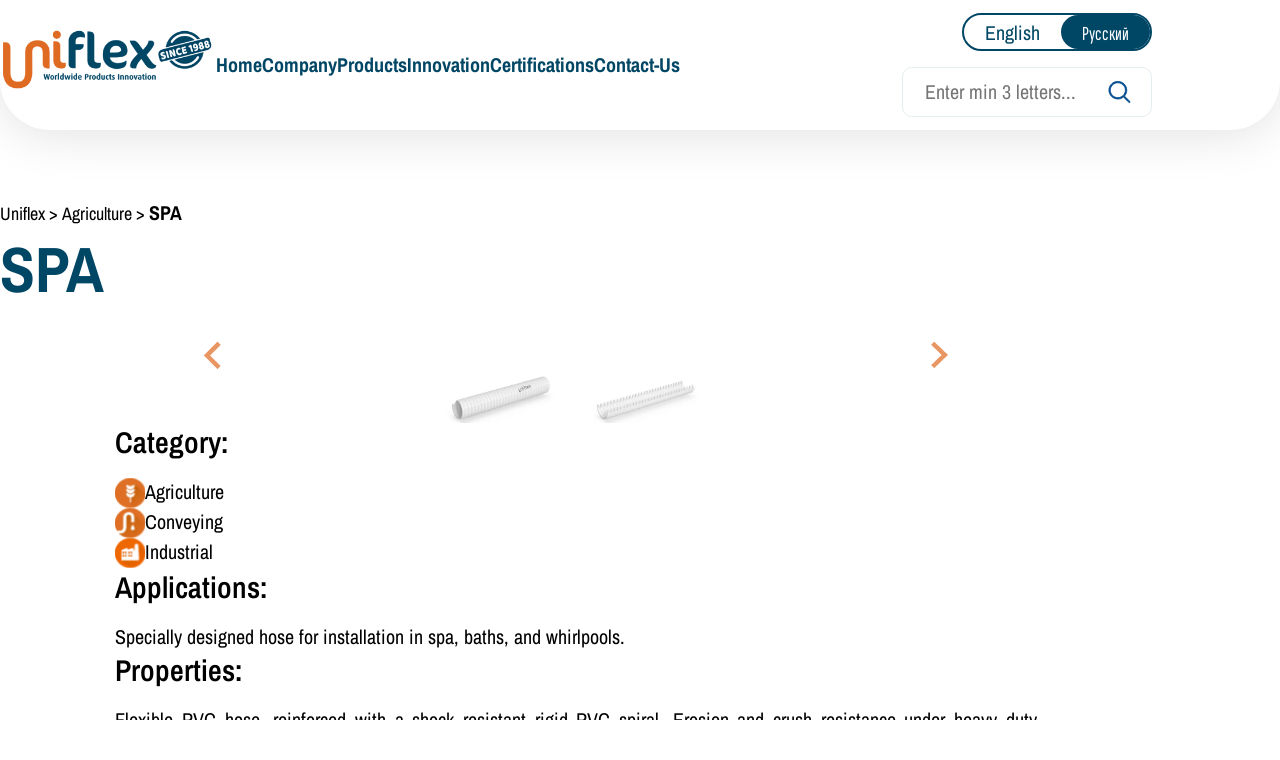

--- FILE ---
content_type: text/html; charset=UTF-8
request_url: https://uniflex.co.il/spa/
body_size: 35411
content:
<!doctype html>
<html lang="en-US">

<head><meta charset="UTF-8"><script>if(navigator.userAgent.match(/MSIE|Internet Explorer/i)||navigator.userAgent.match(/Trident\/7\..*?rv:11/i)){var href=document.location.href;if(!href.match(/[?&]nowprocket/)){if(href.indexOf("?")==-1){if(href.indexOf("#")==-1){document.location.href=href+"?nowprocket=1"}else{document.location.href=href.replace("#","?nowprocket=1#")}}else{if(href.indexOf("#")==-1){document.location.href=href+"&nowprocket=1"}else{document.location.href=href.replace("#","&nowprocket=1#")}}}}</script><script>(()=>{class RocketLazyLoadScripts{constructor(){this.v="2.0.4",this.userEvents=["keydown","keyup","mousedown","mouseup","mousemove","mouseover","mouseout","touchmove","touchstart","touchend","touchcancel","wheel","click","dblclick","input"],this.attributeEvents=["onblur","onclick","oncontextmenu","ondblclick","onfocus","onmousedown","onmouseenter","onmouseleave","onmousemove","onmouseout","onmouseover","onmouseup","onmousewheel","onscroll","onsubmit"]}async t(){this.i(),this.o(),/iP(ad|hone)/.test(navigator.userAgent)&&this.h(),this.u(),this.l(this),this.m(),this.k(this),this.p(this),this._(),await Promise.all([this.R(),this.L()]),this.lastBreath=Date.now(),this.S(this),this.P(),this.D(),this.O(),this.M(),await this.C(this.delayedScripts.normal),await this.C(this.delayedScripts.defer),await this.C(this.delayedScripts.async),await this.T(),await this.F(),await this.j(),await this.A(),window.dispatchEvent(new Event("rocket-allScriptsLoaded")),this.everythingLoaded=!0,this.lastTouchEnd&&await new Promise(t=>setTimeout(t,500-Date.now()+this.lastTouchEnd)),this.I(),this.H(),this.U(),this.W()}i(){this.CSPIssue=sessionStorage.getItem("rocketCSPIssue"),document.addEventListener("securitypolicyviolation",t=>{this.CSPIssue||"script-src-elem"!==t.violatedDirective||"data"!==t.blockedURI||(this.CSPIssue=!0,sessionStorage.setItem("rocketCSPIssue",!0))},{isRocket:!0})}o(){window.addEventListener("pageshow",t=>{this.persisted=t.persisted,this.realWindowLoadedFired=!0},{isRocket:!0}),window.addEventListener("pagehide",()=>{this.onFirstUserAction=null},{isRocket:!0})}h(){let t;function e(e){t=e}window.addEventListener("touchstart",e,{isRocket:!0}),window.addEventListener("touchend",function i(o){o.changedTouches[0]&&t.changedTouches[0]&&Math.abs(o.changedTouches[0].pageX-t.changedTouches[0].pageX)<10&&Math.abs(o.changedTouches[0].pageY-t.changedTouches[0].pageY)<10&&o.timeStamp-t.timeStamp<200&&(window.removeEventListener("touchstart",e,{isRocket:!0}),window.removeEventListener("touchend",i,{isRocket:!0}),"INPUT"===o.target.tagName&&"text"===o.target.type||(o.target.dispatchEvent(new TouchEvent("touchend",{target:o.target,bubbles:!0})),o.target.dispatchEvent(new MouseEvent("mouseover",{target:o.target,bubbles:!0})),o.target.dispatchEvent(new PointerEvent("click",{target:o.target,bubbles:!0,cancelable:!0,detail:1,clientX:o.changedTouches[0].clientX,clientY:o.changedTouches[0].clientY})),event.preventDefault()))},{isRocket:!0})}q(t){this.userActionTriggered||("mousemove"!==t.type||this.firstMousemoveIgnored?"keyup"===t.type||"mouseover"===t.type||"mouseout"===t.type||(this.userActionTriggered=!0,this.onFirstUserAction&&this.onFirstUserAction()):this.firstMousemoveIgnored=!0),"click"===t.type&&t.preventDefault(),t.stopPropagation(),t.stopImmediatePropagation(),"touchstart"===this.lastEvent&&"touchend"===t.type&&(this.lastTouchEnd=Date.now()),"click"===t.type&&(this.lastTouchEnd=0),this.lastEvent=t.type,t.composedPath&&t.composedPath()[0].getRootNode()instanceof ShadowRoot&&(t.rocketTarget=t.composedPath()[0]),this.savedUserEvents.push(t)}u(){this.savedUserEvents=[],this.userEventHandler=this.q.bind(this),this.userEvents.forEach(t=>window.addEventListener(t,this.userEventHandler,{passive:!1,isRocket:!0})),document.addEventListener("visibilitychange",this.userEventHandler,{isRocket:!0})}U(){this.userEvents.forEach(t=>window.removeEventListener(t,this.userEventHandler,{passive:!1,isRocket:!0})),document.removeEventListener("visibilitychange",this.userEventHandler,{isRocket:!0}),this.savedUserEvents.forEach(t=>{(t.rocketTarget||t.target).dispatchEvent(new window[t.constructor.name](t.type,t))})}m(){const t="return false",e=Array.from(this.attributeEvents,t=>"data-rocket-"+t),i="["+this.attributeEvents.join("],[")+"]",o="[data-rocket-"+this.attributeEvents.join("],[data-rocket-")+"]",s=(e,i,o)=>{o&&o!==t&&(e.setAttribute("data-rocket-"+i,o),e["rocket"+i]=new Function("event",o),e.setAttribute(i,t))};new MutationObserver(t=>{for(const n of t)"attributes"===n.type&&(n.attributeName.startsWith("data-rocket-")||this.everythingLoaded?n.attributeName.startsWith("data-rocket-")&&this.everythingLoaded&&this.N(n.target,n.attributeName.substring(12)):s(n.target,n.attributeName,n.target.getAttribute(n.attributeName))),"childList"===n.type&&n.addedNodes.forEach(t=>{if(t.nodeType===Node.ELEMENT_NODE)if(this.everythingLoaded)for(const i of[t,...t.querySelectorAll(o)])for(const t of i.getAttributeNames())e.includes(t)&&this.N(i,t.substring(12));else for(const e of[t,...t.querySelectorAll(i)])for(const t of e.getAttributeNames())this.attributeEvents.includes(t)&&s(e,t,e.getAttribute(t))})}).observe(document,{subtree:!0,childList:!0,attributeFilter:[...this.attributeEvents,...e]})}I(){this.attributeEvents.forEach(t=>{document.querySelectorAll("[data-rocket-"+t+"]").forEach(e=>{this.N(e,t)})})}N(t,e){const i=t.getAttribute("data-rocket-"+e);i&&(t.setAttribute(e,i),t.removeAttribute("data-rocket-"+e))}k(t){Object.defineProperty(HTMLElement.prototype,"onclick",{get(){return this.rocketonclick||null},set(e){this.rocketonclick=e,this.setAttribute(t.everythingLoaded?"onclick":"data-rocket-onclick","this.rocketonclick(event)")}})}S(t){function e(e,i){let o=e[i];e[i]=null,Object.defineProperty(e,i,{get:()=>o,set(s){t.everythingLoaded?o=s:e["rocket"+i]=o=s}})}e(document,"onreadystatechange"),e(window,"onload"),e(window,"onpageshow");try{Object.defineProperty(document,"readyState",{get:()=>t.rocketReadyState,set(e){t.rocketReadyState=e},configurable:!0}),document.readyState="loading"}catch(t){console.log("WPRocket DJE readyState conflict, bypassing")}}l(t){this.originalAddEventListener=EventTarget.prototype.addEventListener,this.originalRemoveEventListener=EventTarget.prototype.removeEventListener,this.savedEventListeners=[],EventTarget.prototype.addEventListener=function(e,i,o){o&&o.isRocket||!t.B(e,this)&&!t.userEvents.includes(e)||t.B(e,this)&&!t.userActionTriggered||e.startsWith("rocket-")||t.everythingLoaded?t.originalAddEventListener.call(this,e,i,o):(t.savedEventListeners.push({target:this,remove:!1,type:e,func:i,options:o}),"mouseenter"!==e&&"mouseleave"!==e||t.originalAddEventListener.call(this,e,t.savedUserEvents.push,o))},EventTarget.prototype.removeEventListener=function(e,i,o){o&&o.isRocket||!t.B(e,this)&&!t.userEvents.includes(e)||t.B(e,this)&&!t.userActionTriggered||e.startsWith("rocket-")||t.everythingLoaded?t.originalRemoveEventListener.call(this,e,i,o):t.savedEventListeners.push({target:this,remove:!0,type:e,func:i,options:o})}}J(t,e){this.savedEventListeners=this.savedEventListeners.filter(i=>{let o=i.type,s=i.target||window;return e!==o||t!==s||(this.B(o,s)&&(i.type="rocket-"+o),this.$(i),!1)})}H(){EventTarget.prototype.addEventListener=this.originalAddEventListener,EventTarget.prototype.removeEventListener=this.originalRemoveEventListener,this.savedEventListeners.forEach(t=>this.$(t))}$(t){t.remove?this.originalRemoveEventListener.call(t.target,t.type,t.func,t.options):this.originalAddEventListener.call(t.target,t.type,t.func,t.options)}p(t){let e;function i(e){return t.everythingLoaded?e:e.split(" ").map(t=>"load"===t||t.startsWith("load.")?"rocket-jquery-load":t).join(" ")}function o(o){function s(e){const s=o.fn[e];o.fn[e]=o.fn.init.prototype[e]=function(){return this[0]===window&&t.userActionTriggered&&("string"==typeof arguments[0]||arguments[0]instanceof String?arguments[0]=i(arguments[0]):"object"==typeof arguments[0]&&Object.keys(arguments[0]).forEach(t=>{const e=arguments[0][t];delete arguments[0][t],arguments[0][i(t)]=e})),s.apply(this,arguments),this}}if(o&&o.fn&&!t.allJQueries.includes(o)){const e={DOMContentLoaded:[],"rocket-DOMContentLoaded":[]};for(const t in e)document.addEventListener(t,()=>{e[t].forEach(t=>t())},{isRocket:!0});o.fn.ready=o.fn.init.prototype.ready=function(i){function s(){parseInt(o.fn.jquery)>2?setTimeout(()=>i.bind(document)(o)):i.bind(document)(o)}return"function"==typeof i&&(t.realDomReadyFired?!t.userActionTriggered||t.fauxDomReadyFired?s():e["rocket-DOMContentLoaded"].push(s):e.DOMContentLoaded.push(s)),o([])},s("on"),s("one"),s("off"),t.allJQueries.push(o)}e=o}t.allJQueries=[],o(window.jQuery),Object.defineProperty(window,"jQuery",{get:()=>e,set(t){o(t)}})}P(){const t=new Map;document.write=document.writeln=function(e){const i=document.currentScript,o=document.createRange(),s=i.parentElement;let n=t.get(i);void 0===n&&(n=i.nextSibling,t.set(i,n));const c=document.createDocumentFragment();o.setStart(c,0),c.appendChild(o.createContextualFragment(e)),s.insertBefore(c,n)}}async R(){return new Promise(t=>{this.userActionTriggered?t():this.onFirstUserAction=t})}async L(){return new Promise(t=>{document.addEventListener("DOMContentLoaded",()=>{this.realDomReadyFired=!0,t()},{isRocket:!0})})}async j(){return this.realWindowLoadedFired?Promise.resolve():new Promise(t=>{window.addEventListener("load",t,{isRocket:!0})})}M(){this.pendingScripts=[];this.scriptsMutationObserver=new MutationObserver(t=>{for(const e of t)e.addedNodes.forEach(t=>{"SCRIPT"!==t.tagName||t.noModule||t.isWPRocket||this.pendingScripts.push({script:t,promise:new Promise(e=>{const i=()=>{const i=this.pendingScripts.findIndex(e=>e.script===t);i>=0&&this.pendingScripts.splice(i,1),e()};t.addEventListener("load",i,{isRocket:!0}),t.addEventListener("error",i,{isRocket:!0}),setTimeout(i,1e3)})})})}),this.scriptsMutationObserver.observe(document,{childList:!0,subtree:!0})}async F(){await this.X(),this.pendingScripts.length?(await this.pendingScripts[0].promise,await this.F()):this.scriptsMutationObserver.disconnect()}D(){this.delayedScripts={normal:[],async:[],defer:[]},document.querySelectorAll("script[type$=rocketlazyloadscript]").forEach(t=>{t.hasAttribute("data-rocket-src")?t.hasAttribute("async")&&!1!==t.async?this.delayedScripts.async.push(t):t.hasAttribute("defer")&&!1!==t.defer||"module"===t.getAttribute("data-rocket-type")?this.delayedScripts.defer.push(t):this.delayedScripts.normal.push(t):this.delayedScripts.normal.push(t)})}async _(){await this.L();let t=[];document.querySelectorAll("script[type$=rocketlazyloadscript][data-rocket-src]").forEach(e=>{let i=e.getAttribute("data-rocket-src");if(i&&!i.startsWith("data:")){i.startsWith("//")&&(i=location.protocol+i);try{const o=new URL(i).origin;o!==location.origin&&t.push({src:o,crossOrigin:e.crossOrigin||"module"===e.getAttribute("data-rocket-type")})}catch(t){}}}),t=[...new Map(t.map(t=>[JSON.stringify(t),t])).values()],this.Y(t,"preconnect")}async G(t){if(await this.K(),!0!==t.noModule||!("noModule"in HTMLScriptElement.prototype))return new Promise(e=>{let i;function o(){(i||t).setAttribute("data-rocket-status","executed"),e()}try{if(navigator.userAgent.includes("Firefox/")||""===navigator.vendor||this.CSPIssue)i=document.createElement("script"),[...t.attributes].forEach(t=>{let e=t.nodeName;"type"!==e&&("data-rocket-type"===e&&(e="type"),"data-rocket-src"===e&&(e="src"),i.setAttribute(e,t.nodeValue))}),t.text&&(i.text=t.text),t.nonce&&(i.nonce=t.nonce),i.hasAttribute("src")?(i.addEventListener("load",o,{isRocket:!0}),i.addEventListener("error",()=>{i.setAttribute("data-rocket-status","failed-network"),e()},{isRocket:!0}),setTimeout(()=>{i.isConnected||e()},1)):(i.text=t.text,o()),i.isWPRocket=!0,t.parentNode.replaceChild(i,t);else{const i=t.getAttribute("data-rocket-type"),s=t.getAttribute("data-rocket-src");i?(t.type=i,t.removeAttribute("data-rocket-type")):t.removeAttribute("type"),t.addEventListener("load",o,{isRocket:!0}),t.addEventListener("error",i=>{this.CSPIssue&&i.target.src.startsWith("data:")?(console.log("WPRocket: CSP fallback activated"),t.removeAttribute("src"),this.G(t).then(e)):(t.setAttribute("data-rocket-status","failed-network"),e())},{isRocket:!0}),s?(t.fetchPriority="high",t.removeAttribute("data-rocket-src"),t.src=s):t.src="data:text/javascript;base64,"+window.btoa(unescape(encodeURIComponent(t.text)))}}catch(i){t.setAttribute("data-rocket-status","failed-transform"),e()}});t.setAttribute("data-rocket-status","skipped")}async C(t){const e=t.shift();return e?(e.isConnected&&await this.G(e),this.C(t)):Promise.resolve()}O(){this.Y([...this.delayedScripts.normal,...this.delayedScripts.defer,...this.delayedScripts.async],"preload")}Y(t,e){this.trash=this.trash||[];let i=!0;var o=document.createDocumentFragment();t.forEach(t=>{const s=t.getAttribute&&t.getAttribute("data-rocket-src")||t.src;if(s&&!s.startsWith("data:")){const n=document.createElement("link");n.href=s,n.rel=e,"preconnect"!==e&&(n.as="script",n.fetchPriority=i?"high":"low"),t.getAttribute&&"module"===t.getAttribute("data-rocket-type")&&(n.crossOrigin=!0),t.crossOrigin&&(n.crossOrigin=t.crossOrigin),t.integrity&&(n.integrity=t.integrity),t.nonce&&(n.nonce=t.nonce),o.appendChild(n),this.trash.push(n),i=!1}}),document.head.appendChild(o)}W(){this.trash.forEach(t=>t.remove())}async T(){try{document.readyState="interactive"}catch(t){}this.fauxDomReadyFired=!0;try{await this.K(),this.J(document,"readystatechange"),document.dispatchEvent(new Event("rocket-readystatechange")),await this.K(),document.rocketonreadystatechange&&document.rocketonreadystatechange(),await this.K(),this.J(document,"DOMContentLoaded"),document.dispatchEvent(new Event("rocket-DOMContentLoaded")),await this.K(),this.J(window,"DOMContentLoaded"),window.dispatchEvent(new Event("rocket-DOMContentLoaded"))}catch(t){console.error(t)}}async A(){try{document.readyState="complete"}catch(t){}try{await this.K(),this.J(document,"readystatechange"),document.dispatchEvent(new Event("rocket-readystatechange")),await this.K(),document.rocketonreadystatechange&&document.rocketonreadystatechange(),await this.K(),this.J(window,"load"),window.dispatchEvent(new Event("rocket-load")),await this.K(),window.rocketonload&&window.rocketonload(),await this.K(),this.allJQueries.forEach(t=>t(window).trigger("rocket-jquery-load")),await this.K(),this.J(window,"pageshow");const t=new Event("rocket-pageshow");t.persisted=this.persisted,window.dispatchEvent(t),await this.K(),window.rocketonpageshow&&window.rocketonpageshow({persisted:this.persisted})}catch(t){console.error(t)}}async K(){Date.now()-this.lastBreath>45&&(await this.X(),this.lastBreath=Date.now())}async X(){return document.hidden?new Promise(t=>setTimeout(t)):new Promise(t=>requestAnimationFrame(t))}B(t,e){return e===document&&"readystatechange"===t||(e===document&&"DOMContentLoaded"===t||(e===window&&"DOMContentLoaded"===t||(e===window&&"load"===t||e===window&&"pageshow"===t)))}static run(){(new RocketLazyLoadScripts).t()}}RocketLazyLoadScripts.run()})();</script>
    <title>
        Uniflex    </title>
<link data-rocket-prefetch href="https://salesiq.zoho.com" rel="dns-prefetch">
<link data-rocket-prefetch href="https://www.gstatic.com" rel="dns-prefetch">
<link data-rocket-prefetch href="https://www.googletagmanager.com" rel="dns-prefetch">
<link data-rocket-prefetch href="https://vee-crm.com" rel="dns-prefetch">
<link data-rocket-prefetch href="https://www.google.com" rel="dns-prefetch">
<link crossorigin data-rocket-preload as="font" href="https://uniflex.co.il/wp-content/themes/frontend/assets/fonts/ArchivoNarrow-VariableFont_wght.ttf" rel="preload">
<link crossorigin data-rocket-preload as="font" href="https://uniflex.co.il/wp-content/themes/frontend/assets/fonts/SofiaSansExtraCondensed-VariableFont_wght.ttf" rel="preload">
<style id="wpr-usedcss">@font-face{font-family:'Archivo Narrow';src:url('https://uniflex.co.il/wp-content/themes/frontend/assets/fonts/ArchivoNarrow-VariableFont_wght.ttf') format('truetype');font-weight:400 700;font-style:normal;font-display:swap}@font-face{font-family:Sofia;src:url('https://uniflex.co.il/wp-content/themes/frontend/assets/fonts/SofiaSansExtraCondensed-VariableFont_wght.ttf') format('truetype');font-weight:400 700;font-style:normal;font-display:swap}img:is([sizes=auto i],[sizes^="auto," i]){contain-intrinsic-size:3000px 1500px}:where(.wp-block-button__link){border-radius:9999px;box-shadow:none;padding:calc(.667em + 2px) calc(1.333em + 2px);text-decoration:none}:root :where(.wp-block-button .wp-block-button__link.is-style-outline),:root :where(.wp-block-button.is-style-outline>.wp-block-button__link){border:2px solid;padding:.667em 1.333em}:root :where(.wp-block-button .wp-block-button__link.is-style-outline:not(.has-text-color)),:root :where(.wp-block-button.is-style-outline>.wp-block-button__link:not(.has-text-color)){color:currentColor}:root :where(.wp-block-button .wp-block-button__link.is-style-outline:not(.has-background)),:root :where(.wp-block-button.is-style-outline>.wp-block-button__link:not(.has-background)){background-color:initial;background-image:none}:where(.wp-block-calendar table:not(.has-background) th){background:#ddd}:where(.wp-block-columns){margin-bottom:1.75em}:where(.wp-block-columns.has-background){padding:1.25em 2.375em}:where(.wp-block-post-comments input[type=submit]){border:none}:where(.wp-block-cover-image:not(.has-text-color)),:where(.wp-block-cover:not(.has-text-color)){color:#fff}:where(.wp-block-cover-image.is-light:not(.has-text-color)),:where(.wp-block-cover.is-light:not(.has-text-color)){color:#000}:root :where(.wp-block-cover h1:not(.has-text-color)),:root :where(.wp-block-cover h2:not(.has-text-color)),:root :where(.wp-block-cover h3:not(.has-text-color)),:root :where(.wp-block-cover h4:not(.has-text-color)),:root :where(.wp-block-cover h5:not(.has-text-color)),:root :where(.wp-block-cover h6:not(.has-text-color)),:root :where(.wp-block-cover p:not(.has-text-color)){color:inherit}:where(.wp-block-file){margin-bottom:1.5em}:where(.wp-block-file__button){border-radius:2em;display:inline-block;padding:.5em 1em}:where(.wp-block-file__button):is(a):active,:where(.wp-block-file__button):is(a):focus,:where(.wp-block-file__button):is(a):hover,:where(.wp-block-file__button):is(a):visited{box-shadow:none;color:#fff;opacity:.85;text-decoration:none}:where(.wp-block-group.wp-block-group-is-layout-constrained){position:relative}:root :where(.wp-block-image.is-style-rounded img,.wp-block-image .is-style-rounded img){border-radius:9999px}:where(.wp-block-latest-comments:not([style*=line-height] .wp-block-latest-comments__comment)){line-height:1.1}:where(.wp-block-latest-comments:not([style*=line-height] .wp-block-latest-comments__comment-excerpt p)){line-height:1.8}:root :where(.wp-block-latest-posts.is-grid){padding:0}:root :where(.wp-block-latest-posts.wp-block-latest-posts__list){padding-left:0}ul{box-sizing:border-box}:root :where(.wp-block-list.has-background){padding:1.25em 2.375em}:where(.wp-block-navigation.has-background .wp-block-navigation-item a:not(.wp-element-button)),:where(.wp-block-navigation.has-background .wp-block-navigation-submenu a:not(.wp-element-button)){padding:.5em 1em}:where(.wp-block-navigation .wp-block-navigation__submenu-container .wp-block-navigation-item a:not(.wp-element-button)),:where(.wp-block-navigation .wp-block-navigation__submenu-container .wp-block-navigation-submenu a:not(.wp-element-button)),:where(.wp-block-navigation .wp-block-navigation__submenu-container .wp-block-navigation-submenu button.wp-block-navigation-item__content),:where(.wp-block-navigation .wp-block-navigation__submenu-container .wp-block-pages-list__item button.wp-block-navigation-item__content){padding:.5em 1em}:root :where(p.has-background){padding:1.25em 2.375em}:where(p.has-text-color:not(.has-link-color)) a{color:inherit}:where(.wp-block-post-comments-form) input:not([type=submit]),:where(.wp-block-post-comments-form) textarea{border:1px solid #949494;font-family:inherit;font-size:1em}:where(.wp-block-post-comments-form) input:where(:not([type=submit]):not([type=checkbox])),:where(.wp-block-post-comments-form) textarea{padding:calc(.667em + 2px)}:where(.wp-block-post-excerpt){box-sizing:border-box;margin-bottom:var(--wp--style--block-gap);margin-top:var(--wp--style--block-gap)}:where(.wp-block-preformatted.has-background){padding:1.25em 2.375em}:where(.wp-block-search__button){border:1px solid #ccc;padding:6px 10px}:where(.wp-block-search__input){font-family:inherit;font-size:inherit;font-style:inherit;font-weight:inherit;letter-spacing:inherit;line-height:inherit;text-transform:inherit}:where(.wp-block-search__button-inside .wp-block-search__inside-wrapper){border:1px solid #949494;box-sizing:border-box;padding:4px}:where(.wp-block-search__button-inside .wp-block-search__inside-wrapper) .wp-block-search__input{border:none;border-radius:0;padding:0 4px}:where(.wp-block-search__button-inside .wp-block-search__inside-wrapper) .wp-block-search__input:focus{outline:0}:where(.wp-block-search__button-inside .wp-block-search__inside-wrapper) :where(.wp-block-search__button){padding:4px 8px}:root :where(.wp-block-separator.is-style-dots){height:auto;line-height:1;text-align:center}:root :where(.wp-block-separator.is-style-dots):before{color:currentColor;content:"···";font-family:serif;font-size:1.5em;letter-spacing:2em;padding-left:2em}:root :where(.wp-block-site-logo.is-style-rounded){border-radius:9999px}:where(.wp-block-social-links:not(.is-style-logos-only)) .wp-social-link{background-color:#f0f0f0;color:#444}:where(.wp-block-social-links:not(.is-style-logos-only)) .wp-social-link-amazon{background-color:#f90;color:#fff}:where(.wp-block-social-links:not(.is-style-logos-only)) .wp-social-link-bandcamp{background-color:#1ea0c3;color:#fff}:where(.wp-block-social-links:not(.is-style-logos-only)) .wp-social-link-behance{background-color:#0757fe;color:#fff}:where(.wp-block-social-links:not(.is-style-logos-only)) .wp-social-link-bluesky{background-color:#0a7aff;color:#fff}:where(.wp-block-social-links:not(.is-style-logos-only)) .wp-social-link-codepen{background-color:#1e1f26;color:#fff}:where(.wp-block-social-links:not(.is-style-logos-only)) .wp-social-link-deviantart{background-color:#02e49b;color:#fff}:where(.wp-block-social-links:not(.is-style-logos-only)) .wp-social-link-dribbble{background-color:#e94c89;color:#fff}:where(.wp-block-social-links:not(.is-style-logos-only)) .wp-social-link-dropbox{background-color:#4280ff;color:#fff}:where(.wp-block-social-links:not(.is-style-logos-only)) .wp-social-link-etsy{background-color:#f45800;color:#fff}:where(.wp-block-social-links:not(.is-style-logos-only)) .wp-social-link-facebook{background-color:#0866ff;color:#fff}:where(.wp-block-social-links:not(.is-style-logos-only)) .wp-social-link-fivehundredpx{background-color:#000;color:#fff}:where(.wp-block-social-links:not(.is-style-logos-only)) .wp-social-link-flickr{background-color:#0461dd;color:#fff}:where(.wp-block-social-links:not(.is-style-logos-only)) .wp-social-link-foursquare{background-color:#e65678;color:#fff}:where(.wp-block-social-links:not(.is-style-logos-only)) .wp-social-link-github{background-color:#24292d;color:#fff}:where(.wp-block-social-links:not(.is-style-logos-only)) .wp-social-link-goodreads{background-color:#eceadd;color:#382110}:where(.wp-block-social-links:not(.is-style-logos-only)) .wp-social-link-google{background-color:#ea4434;color:#fff}:where(.wp-block-social-links:not(.is-style-logos-only)) .wp-social-link-gravatar{background-color:#1d4fc4;color:#fff}:where(.wp-block-social-links:not(.is-style-logos-only)) .wp-social-link-instagram{background-color:#f00075;color:#fff}:where(.wp-block-social-links:not(.is-style-logos-only)) .wp-social-link-lastfm{background-color:#e21b24;color:#fff}:where(.wp-block-social-links:not(.is-style-logos-only)) .wp-social-link-linkedin{background-color:#0d66c2;color:#fff}:where(.wp-block-social-links:not(.is-style-logos-only)) .wp-social-link-mastodon{background-color:#3288d4;color:#fff}:where(.wp-block-social-links:not(.is-style-logos-only)) .wp-social-link-medium{background-color:#000;color:#fff}:where(.wp-block-social-links:not(.is-style-logos-only)) .wp-social-link-meetup{background-color:#f6405f;color:#fff}:where(.wp-block-social-links:not(.is-style-logos-only)) .wp-social-link-patreon{background-color:#000;color:#fff}:where(.wp-block-social-links:not(.is-style-logos-only)) .wp-social-link-pinterest{background-color:#e60122;color:#fff}:where(.wp-block-social-links:not(.is-style-logos-only)) .wp-social-link-pocket{background-color:#ef4155;color:#fff}:where(.wp-block-social-links:not(.is-style-logos-only)) .wp-social-link-reddit{background-color:#ff4500;color:#fff}:where(.wp-block-social-links:not(.is-style-logos-only)) .wp-social-link-skype{background-color:#0478d7;color:#fff}:where(.wp-block-social-links:not(.is-style-logos-only)) .wp-social-link-snapchat{background-color:#fefc00;color:#fff;stroke:#000}:where(.wp-block-social-links:not(.is-style-logos-only)) .wp-social-link-soundcloud{background-color:#ff5600;color:#fff}:where(.wp-block-social-links:not(.is-style-logos-only)) .wp-social-link-spotify{background-color:#1bd760;color:#fff}:where(.wp-block-social-links:not(.is-style-logos-only)) .wp-social-link-telegram{background-color:#2aabee;color:#fff}:where(.wp-block-social-links:not(.is-style-logos-only)) .wp-social-link-threads{background-color:#000;color:#fff}:where(.wp-block-social-links:not(.is-style-logos-only)) .wp-social-link-tiktok{background-color:#000;color:#fff}:where(.wp-block-social-links:not(.is-style-logos-only)) .wp-social-link-tumblr{background-color:#011835;color:#fff}:where(.wp-block-social-links:not(.is-style-logos-only)) .wp-social-link-twitch{background-color:#6440a4;color:#fff}:where(.wp-block-social-links:not(.is-style-logos-only)) .wp-social-link-twitter{background-color:#1da1f2;color:#fff}:where(.wp-block-social-links:not(.is-style-logos-only)) .wp-social-link-vimeo{background-color:#1eb7ea;color:#fff}:where(.wp-block-social-links:not(.is-style-logos-only)) .wp-social-link-vk{background-color:#4680c2;color:#fff}:where(.wp-block-social-links:not(.is-style-logos-only)) .wp-social-link-wordpress{background-color:#3499cd;color:#fff}:where(.wp-block-social-links:not(.is-style-logos-only)) .wp-social-link-whatsapp{background-color:#25d366;color:#fff}:where(.wp-block-social-links:not(.is-style-logos-only)) .wp-social-link-x{background-color:#000;color:#fff}:where(.wp-block-social-links:not(.is-style-logos-only)) .wp-social-link-yelp{background-color:#d32422;color:#fff}:where(.wp-block-social-links:not(.is-style-logos-only)) .wp-social-link-youtube{background-color:red;color:#fff}:where(.wp-block-social-links.is-style-logos-only) .wp-social-link{background:0 0}:where(.wp-block-social-links.is-style-logos-only) .wp-social-link svg{height:1.25em;width:1.25em}:where(.wp-block-social-links.is-style-logos-only) .wp-social-link-amazon{color:#f90}:where(.wp-block-social-links.is-style-logos-only) .wp-social-link-bandcamp{color:#1ea0c3}:where(.wp-block-social-links.is-style-logos-only) .wp-social-link-behance{color:#0757fe}:where(.wp-block-social-links.is-style-logos-only) .wp-social-link-bluesky{color:#0a7aff}:where(.wp-block-social-links.is-style-logos-only) .wp-social-link-codepen{color:#1e1f26}:where(.wp-block-social-links.is-style-logos-only) .wp-social-link-deviantart{color:#02e49b}:where(.wp-block-social-links.is-style-logos-only) .wp-social-link-dribbble{color:#e94c89}:where(.wp-block-social-links.is-style-logos-only) .wp-social-link-dropbox{color:#4280ff}:where(.wp-block-social-links.is-style-logos-only) .wp-social-link-etsy{color:#f45800}:where(.wp-block-social-links.is-style-logos-only) .wp-social-link-facebook{color:#0866ff}:where(.wp-block-social-links.is-style-logos-only) .wp-social-link-fivehundredpx{color:#000}:where(.wp-block-social-links.is-style-logos-only) .wp-social-link-flickr{color:#0461dd}:where(.wp-block-social-links.is-style-logos-only) .wp-social-link-foursquare{color:#e65678}:where(.wp-block-social-links.is-style-logos-only) .wp-social-link-github{color:#24292d}:where(.wp-block-social-links.is-style-logos-only) .wp-social-link-goodreads{color:#382110}:where(.wp-block-social-links.is-style-logos-only) .wp-social-link-google{color:#ea4434}:where(.wp-block-social-links.is-style-logos-only) .wp-social-link-gravatar{color:#1d4fc4}:where(.wp-block-social-links.is-style-logos-only) .wp-social-link-instagram{color:#f00075}:where(.wp-block-social-links.is-style-logos-only) .wp-social-link-lastfm{color:#e21b24}:where(.wp-block-social-links.is-style-logos-only) .wp-social-link-linkedin{color:#0d66c2}:where(.wp-block-social-links.is-style-logos-only) .wp-social-link-mastodon{color:#3288d4}:where(.wp-block-social-links.is-style-logos-only) .wp-social-link-medium{color:#000}:where(.wp-block-social-links.is-style-logos-only) .wp-social-link-meetup{color:#f6405f}:where(.wp-block-social-links.is-style-logos-only) .wp-social-link-patreon{color:#000}:where(.wp-block-social-links.is-style-logos-only) .wp-social-link-pinterest{color:#e60122}:where(.wp-block-social-links.is-style-logos-only) .wp-social-link-pocket{color:#ef4155}:where(.wp-block-social-links.is-style-logos-only) .wp-social-link-reddit{color:#ff4500}:where(.wp-block-social-links.is-style-logos-only) .wp-social-link-skype{color:#0478d7}:where(.wp-block-social-links.is-style-logos-only) .wp-social-link-snapchat{color:#fff;stroke:#000}:where(.wp-block-social-links.is-style-logos-only) .wp-social-link-soundcloud{color:#ff5600}:where(.wp-block-social-links.is-style-logos-only) .wp-social-link-spotify{color:#1bd760}:where(.wp-block-social-links.is-style-logos-only) .wp-social-link-telegram{color:#2aabee}:where(.wp-block-social-links.is-style-logos-only) .wp-social-link-threads{color:#000}:where(.wp-block-social-links.is-style-logos-only) .wp-social-link-tiktok{color:#000}:where(.wp-block-social-links.is-style-logos-only) .wp-social-link-tumblr{color:#011835}:where(.wp-block-social-links.is-style-logos-only) .wp-social-link-twitch{color:#6440a4}:where(.wp-block-social-links.is-style-logos-only) .wp-social-link-twitter{color:#1da1f2}:where(.wp-block-social-links.is-style-logos-only) .wp-social-link-vimeo{color:#1eb7ea}:where(.wp-block-social-links.is-style-logos-only) .wp-social-link-vk{color:#4680c2}:where(.wp-block-social-links.is-style-logos-only) .wp-social-link-whatsapp{color:#25d366}:where(.wp-block-social-links.is-style-logos-only) .wp-social-link-wordpress{color:#3499cd}:where(.wp-block-social-links.is-style-logos-only) .wp-social-link-x{color:#000}:where(.wp-block-social-links.is-style-logos-only) .wp-social-link-yelp{color:#d32422}:where(.wp-block-social-links.is-style-logos-only) .wp-social-link-youtube{color:red}:root :where(.wp-block-social-links .wp-social-link a){padding:.25em}:root :where(.wp-block-social-links.is-style-logos-only .wp-social-link a){padding:0}:root :where(.wp-block-social-links.is-style-pill-shape .wp-social-link a){padding-left:.66667em;padding-right:.66667em}:root :where(.wp-block-tag-cloud.is-style-outline){display:flex;flex-wrap:wrap;gap:1ch}:root :where(.wp-block-tag-cloud.is-style-outline a){border:1px solid;font-size:unset!important;margin-right:0;padding:1ch 2ch;text-decoration:none!important}:root :where(.wp-block-table-of-contents){box-sizing:border-box}:where(.wp-block-term-description){box-sizing:border-box;margin-bottom:var(--wp--style--block-gap);margin-top:var(--wp--style--block-gap)}:where(pre.wp-block-verse){font-family:inherit}:root{--wp--preset--font-size--normal:16px;--wp--preset--font-size--huge:42px}html :where(.has-border-color){border-style:solid}html :where([style*=border-top-color]){border-top-style:solid}html :where([style*=border-right-color]){border-right-style:solid}html :where([style*=border-bottom-color]){border-bottom-style:solid}html :where([style*=border-left-color]){border-left-style:solid}html :where([style*=border-width]){border-style:solid}html :where([style*=border-top-width]){border-top-style:solid}html :where([style*=border-right-width]){border-right-style:solid}html :where([style*=border-bottom-width]){border-bottom-style:solid}html :where([style*=border-left-width]){border-left-style:solid}html :where(img[class*=wp-image-]){height:auto;max-width:100%}:where(figure){margin:0 0 1em}html :where(.is-position-sticky){--wp-admin--admin-bar--position-offset:var(--wp-admin--admin-bar--height,0px)}@media screen and (max-width:600px){html :where(.is-position-sticky){--wp-admin--admin-bar--position-offset:0px}}:root{--wp--preset--aspect-ratio--square:1;--wp--preset--aspect-ratio--4-3:4/3;--wp--preset--aspect-ratio--3-4:3/4;--wp--preset--aspect-ratio--3-2:3/2;--wp--preset--aspect-ratio--2-3:2/3;--wp--preset--aspect-ratio--16-9:16/9;--wp--preset--aspect-ratio--9-16:9/16;--wp--preset--color--black:#000000;--wp--preset--color--cyan-bluish-gray:#abb8c3;--wp--preset--color--white:#ffffff;--wp--preset--color--pale-pink:#f78da7;--wp--preset--color--vivid-red:#cf2e2e;--wp--preset--color--luminous-vivid-orange:#ff6900;--wp--preset--color--luminous-vivid-amber:#fcb900;--wp--preset--color--light-green-cyan:#7bdcb5;--wp--preset--color--vivid-green-cyan:#00d084;--wp--preset--color--pale-cyan-blue:#8ed1fc;--wp--preset--color--vivid-cyan-blue:#0693e3;--wp--preset--color--vivid-purple:#9b51e0;--wp--preset--gradient--vivid-cyan-blue-to-vivid-purple:linear-gradient(135deg,rgba(6, 147, 227, 1) 0%,rgb(155, 81, 224) 100%);--wp--preset--gradient--light-green-cyan-to-vivid-green-cyan:linear-gradient(135deg,rgb(122, 220, 180) 0%,rgb(0, 208, 130) 100%);--wp--preset--gradient--luminous-vivid-amber-to-luminous-vivid-orange:linear-gradient(135deg,rgba(252, 185, 0, 1) 0%,rgba(255, 105, 0, 1) 100%);--wp--preset--gradient--luminous-vivid-orange-to-vivid-red:linear-gradient(135deg,rgba(255, 105, 0, 1) 0%,rgb(207, 46, 46) 100%);--wp--preset--gradient--very-light-gray-to-cyan-bluish-gray:linear-gradient(135deg,rgb(238, 238, 238) 0%,rgb(169, 184, 195) 100%);--wp--preset--gradient--cool-to-warm-spectrum:linear-gradient(135deg,rgb(74, 234, 220) 0%,rgb(151, 120, 209) 20%,rgb(207, 42, 186) 40%,rgb(238, 44, 130) 60%,rgb(251, 105, 98) 80%,rgb(254, 248, 76) 100%);--wp--preset--gradient--blush-light-purple:linear-gradient(135deg,rgb(255, 206, 236) 0%,rgb(152, 150, 240) 100%);--wp--preset--gradient--blush-bordeaux:linear-gradient(135deg,rgb(254, 205, 165) 0%,rgb(254, 45, 45) 50%,rgb(107, 0, 62) 100%);--wp--preset--gradient--luminous-dusk:linear-gradient(135deg,rgb(255, 203, 112) 0%,rgb(199, 81, 192) 50%,rgb(65, 88, 208) 100%);--wp--preset--gradient--pale-ocean:linear-gradient(135deg,rgb(255, 245, 203) 0%,rgb(182, 227, 212) 50%,rgb(51, 167, 181) 100%);--wp--preset--gradient--electric-grass:linear-gradient(135deg,rgb(202, 248, 128) 0%,rgb(113, 206, 126) 100%);--wp--preset--gradient--midnight:linear-gradient(135deg,rgb(2, 3, 129) 0%,rgb(40, 116, 252) 100%);--wp--preset--font-size--small:13px;--wp--preset--font-size--medium:20px;--wp--preset--font-size--large:36px;--wp--preset--font-size--x-large:42px;--wp--preset--spacing--20:0.44rem;--wp--preset--spacing--30:0.67rem;--wp--preset--spacing--40:1rem;--wp--preset--spacing--50:1.5rem;--wp--preset--spacing--60:2.25rem;--wp--preset--spacing--70:3.38rem;--wp--preset--spacing--80:5.06rem;--wp--preset--shadow--natural:6px 6px 9px rgba(0, 0, 0, .2);--wp--preset--shadow--deep:12px 12px 50px rgba(0, 0, 0, .4);--wp--preset--shadow--sharp:6px 6px 0px rgba(0, 0, 0, .2);--wp--preset--shadow--outlined:6px 6px 0px -3px rgba(255, 255, 255, 1),6px 6px rgba(0, 0, 0, 1);--wp--preset--shadow--crisp:6px 6px 0px rgba(0, 0, 0, 1)}:where(.is-layout-flex){gap:.5em}:where(.is-layout-grid){gap:.5em}:where(.wp-block-post-template.is-layout-flex){gap:1.25em}:where(.wp-block-post-template.is-layout-grid){gap:1.25em}:where(.wp-block-columns.is-layout-flex){gap:2em}:where(.wp-block-columns.is-layout-grid){gap:2em}:root :where(.wp-block-pullquote){font-size:1.5em;line-height:1.6}.wpml-ls-legacy-list-horizontal{border:1px solid transparent;padding:7px;clear:both}.wpml-ls-legacy-list-horizontal>ul{padding:0;margin:0!important;list-style-type:none}.wpml-ls-legacy-list-horizontal .wpml-ls-item{padding:0;margin:0;list-style-type:none;display:inline-block}.wpml-ls-legacy-list-horizontal a{display:block;text-decoration:none;padding:5px 10px 6px;line-height:1}.wpml-ls-legacy-list-horizontal a span{vertical-align:middle}.wpml-ls-legacy-list-horizontal a span.wpml-ls-bracket{vertical-align:unset}.wpml-ls-legacy-list-horizontal .wpml-ls-flag{display:inline;vertical-align:middle}.wpml-ls-legacy-list-horizontal .wpml-ls-flag+span{margin-left:.4em}.rtl .wpml-ls-legacy-list-horizontal .wpml-ls-flag+span{margin-left:0;margin-right:.4em}.wpml-ls-legacy-list-horizontal.wpml-ls-statics-footer{margin-bottom:30px}.wpml-ls-legacy-list-horizontal.wpml-ls-statics-footer>ul{text-align:center}.wpml-ls-statics-footer a,.wpml-ls-statics-footer li:not(.wpml-ls-current-language) .wpml-ls-link,.wpml-ls-statics-footer li:not(.wpml-ls-current-language) .wpml-ls-link:link{color:#444;background-color:#fff}.wpml-ls-statics-footer .wpml-ls-current-language>a{color:#444;background-color:#fff}.wpml-ls-statics-footer .wpml-ls-current-language:hover>a,.wpml-ls-statics-footer .wpml-ls-current-language>a:focus{color:#000;background-color:#eee}.splide__container{box-sizing:border-box;position:relative}.splide__list{-webkit-backface-visibility:hidden;backface-visibility:hidden;display:-ms-flexbox;display:flex;height:100%;margin:0!important;padding:0!important}.splide.is-initialized:not(.is-active) .splide__list{display:block}.splide__pagination{-ms-flex-align:center;align-items:center;display:-ms-flexbox;display:flex;-ms-flex-wrap:wrap;flex-wrap:wrap;-ms-flex-pack:center;justify-content:center;margin:0;pointer-events:none}.splide__pagination li{display:inline-block;line-height:1;list-style-type:none;margin:0;pointer-events:auto}.splide__progress__bar{width:0}.splide{position:relative;visibility:hidden}.splide.is-initialized,.splide.is-rendered{visibility:visible}.splide__slide{-webkit-backface-visibility:hidden;backface-visibility:hidden;box-sizing:border-box;-ms-flex-negative:0;flex-shrink:0;list-style-type:none!important;margin:0;position:relative}.splide__slide img{vertical-align:bottom}.splide__spinner{animation:1s linear infinite splide-loading;border:2px solid #999;border-left-color:transparent;border-radius:50%;bottom:0;contain:strict;display:inline-block;height:20px;left:0;margin:auto;position:absolute;right:0;top:0;width:20px}.splide__sr{clip:rect(0 0 0 0);border:0;height:1px;margin:-1px;overflow:hidden;padding:0;position:absolute;width:1px}.splide__toggle.is-active .splide__toggle__play,.splide__toggle__pause{display:none}.splide__toggle.is-active .splide__toggle__pause{display:inline}.splide__track{overflow:hidden;position:relative;z-index:0}@keyframes splide-loading{0%{transform:rotate(0)}to{transform:rotate(1turn)}}.splide__track--draggable{-webkit-touch-callout:none;-webkit-user-select:none;-ms-user-select:none;user-select:none}.splide__track--fade>.splide__list{display:block}.splide__track--fade>.splide__list>.splide__slide{left:0;opacity:0;position:absolute;top:0;z-index:0}.splide__track--fade>.splide__list>.splide__slide.is-active{opacity:1;position:relative;z-index:1}.splide--rtl{direction:rtl}.splide__track--ttb>.splide__list{display:block}.splide__arrow{-ms-flex-align:center;align-items:center;background:#ccc;border:0;border-radius:50%;cursor:pointer;display:-ms-flexbox;display:flex;height:2em;-ms-flex-pack:center;justify-content:center;opacity:.7;padding:0;position:absolute;top:50%;transform:translateY(-50%);width:2em;z-index:1}.splide__arrow svg{fill:#000;height:1.2em;width:1.2em}.splide__arrow:hover:not(:disabled){opacity:.9}.splide__arrow:disabled{opacity:.3}.splide__arrow:focus-visible{outline:#0bf solid 3px;outline-offset:3px}.splide__arrow--prev{left:1em}.splide__arrow--prev svg{transform:scaleX(-1)}.splide__arrow--next{right:1em}.splide.is-focus-in .splide__arrow:focus{outline:#0bf solid 3px;outline-offset:3px}.splide__pagination{bottom:.5em;left:0;padding:0 1em;position:absolute;right:0;z-index:1}.splide__pagination__page{background:#ccc;border:0;border-radius:50%;display:inline-block;height:8px;margin:3px;opacity:.7;padding:0;position:relative;transition:transform .2s linear;width:8px}.splide__pagination__page.is-active{background:#fff;transform:scale(1.4);z-index:1}.splide__pagination__page:hover{cursor:pointer;opacity:.9}.splide__pagination__page:focus-visible{outline:#0bf solid 3px;outline-offset:3px}.splide.is-focus-in .splide__pagination__page:focus{outline:#0bf solid 3px;outline-offset:3px}.splide__progress__bar{background:#ccc;height:3px}.splide__slide{-webkit-tap-highlight-color:transparent}.splide__slide:focus{outline:0}@supports(outline-offset:-3px){.splide__slide:focus-visible{outline:#0bf solid 3px;outline-offset:-3px}.splide.is-focus-in .splide__slide:focus{outline:#0bf solid 3px;outline-offset:-3px}}@media screen and (-ms-high-contrast:none){.splide__slide:focus-visible{border:3px solid #0bf}.splide.is-focus-in .splide__slide:focus{border:3px solid #0bf}.splide.is-focus-in .splide__track>.splide__list>.splide__slide:focus{border-color:#0bf}}.splide__toggle{cursor:pointer}.splide__toggle:focus-visible{outline:#0bf solid 3px;outline-offset:3px}.splide.is-focus-in .splide__toggle:focus{outline:#0bf solid 3px;outline-offset:3px}.splide__track--nav>.splide__list>.splide__slide{border:3px solid transparent;cursor:pointer}.splide__track--nav>.splide__list>.splide__slide.is-active{border:3px solid #000}.splide__arrows--rtl .splide__arrow--prev{left:auto;right:1em}.splide__arrows--rtl .splide__arrow--prev svg{transform:scaleX(1)}.splide__arrows--rtl .splide__arrow--next{left:1em;right:auto}.splide__arrows--rtl .splide__arrow--next svg{transform:scaleX(-1)}.splide__arrows--ttb .splide__arrow{left:50%;transform:translate(-50%)}.splide__arrows--ttb .splide__arrow--prev{top:1em}.splide__arrows--ttb .splide__arrow--prev svg{transform:rotate(-90deg)}.splide__arrows--ttb .splide__arrow--next{bottom:1em;top:auto}.splide__arrows--ttb .splide__arrow--next svg{transform:rotate(90deg)}.splide__pagination--ttb{bottom:0;display:-ms-flexbox;display:flex;-ms-flex-direction:column;flex-direction:column;left:auto;padding:1em 0;right:.5em;top:0}:root{--orange-light:#fcf0e9;--orange-light-hover:#fae9de;--orange-light-active:#f5d1bb;--orange:#df6a23;--orange-hover:#c95f20;--orange-active:#b2551c;--orange-dark:#a7501a;--orange-dark-hover:#864015;--orange-dark-active:#643010;--orange-darker:#4e250c;--blue-light:#e6edf0;--blue-light-hover:#d9e3e8;--blue-light-active:#b0c6cf;--blue:#004665;--blue-hover:#003f5b;--blue-active:#003851;--blue-dark:#00354c;--blue-dark-hover:#002a3d;--blue-dark-active:#001f2d;--blue-darker:#001923;--linear-gradient:linear-gradient( 180deg, rgba(0, 70, 101, .2) 0%, rgba(255, 255, 255, .33) 74.48% );--header-height:clamp(80px, 18vmin, 148px)}*,::after,::before{box-sizing:border-box}*{margin:0}body,html{height:100%}body{line-height:1.5;-webkit-font-smoothing:antialiased}canvas,img,picture,svg,video{display:block;max-width:100%}button,input,select,textarea{font:inherit}h1,h2,h4,h5,p{overflow-wrap:break-word;margin:0}a{text-decoration:none;display:inline-block}body{font-family:"Archivo Narrow",Sofia;font-weight:400;font-size:16px;line-height:1.8;color:var(--blue);overflow-x:hidden}h1{font-weight:700;font-size:clamp(40px,5vw,64px);line-height:1.2}h2{font-weight:700;font-size:clamp(30px,4vmin,45px);line-height:1.8}h4{font-weight:600;font-size:30px;line-height:1.3}h5{font-weight:400;font-size:25px;line-height:1.36}ul{list-style:none;padding:0}.bold{font-weight:700;font-size:20px;line-height:1.4}.emphasized{font-weight:400;font-size:20px;line-height:1.4;text-align:justify}.btn{color:#001f2d;border:2px solid var(--orange-light-active);box-shadow:0 0 40px rgba(0,70,101,.07);border-radius:100vw;width:-moz-fit-content;width:fit-content;padding-inline:16px;font-weight:500;transition:all .2s ease;background-color:#fff}.btn:hover{border-color:var(--orange);background:#fcf0e9}.container{width:min(1600px,90%);margin-inline:auto}.absolute{position:absolute}.relative{position:relative}.flex{display:flex}.wrap{flex-wrap:wrap}.flex-column{display:flex;flex-direction:column}.justify-between{justify-content:space-between}.justify-center{justify-content:center}.align-center{align-items:center}.align-end{align-items:flex-end}.wpml-ls-statics-footer{display:none}html{scroll-behavior:smooth}::-webkit-scrollbar{margin-top:var(--header-height);width:10px}::-webkit-scrollbar-track{border-radius:10px}::-webkit-scrollbar-thumb{background:var(--blue-active);border-radius:10px}::-webkit-scrollbar-thumb:hover{background:var(--blue)}.wpcf7-not-valid-tip,.wpcf7-response-output{display:none}.splide__slide{border:none!important}.splide__slide.is-active{border:unset!important}.wpcf7-not-valid{border-color:red!important}.banner-popup{position:fixed;inset:0;z-index:9999}.banner-popup__close{position:absolute;top:-30px;right:-30px;width:25px;height:25px;cursor:pointer}.banner-popup__close svg{width:100%;height:100%}.thumbnails{display:flex;margin:1rem auto 0;padding:0;justify-content:center;-moz-column-gap:min(27px,2vw);column-gap:min(27px,2vw)}.thumbnail{width:132px;height:auto;overflow:hidden;list-style:none;border-radius:10px;margin:0 .2rem;cursor:pointer}.thumbnail img{width:100%;height:100%}.splide .splide__arrow{background:rgba(0,0,0,0)}.splide .splide__arrow--next{right:-2rem}.splide .splide__arrow--prev{left:-2rem}.splide .splide__arrow svg{fill:#df6a22;font-size:24px}.splide #main-carousel-list li{aspect-ratio:1.6;border-radius:10px}.header{height:var(--header-height);font-size:20px;position:fixed;width:100vw;top:0;left:0;gap:max(3vmin,15px);z-index:9999;border-bottom-left-radius:50vw;border-bottom-right-radius:50vw;background-color:#fff;box-shadow:0 4px 50px rgba(0,0,0,.12);-webkit-box-shadow:0 4px 50px rgba(0,0,0,.12)}.header__container{gap:2vmin}.header__container .wrapper{gap:min(50px,5vmin)}.header__logo a{width:372px}@media only screen and (max-width:1500px){.header{border-bottom-left-radius:50px;border-bottom-right-radius:50px}.header__logo a{width:30vmin}}@media only screen and (max-width:768px){.header{border-bottom-left-radius:30px;border-bottom-right-radius:30px}.header__logo a{width:45vmin}}.header__logo a img{-o-object-fit:contain;object-fit:contain}.header__search-results{position:absolute;background-color:#fff;margin:0;border:1px solid rgba(10,10,10,.4);max-height:65vh;overflow-y:auto;display:none;padding:2rem 2.6rem;grid-template-columns:repeat(1,1fr);gap:2rem;border-radius:10px}.header__search-results.active{min-width:150px;min-height:120px;display:grid}.header .menu-main-menu-container{width:100%}@media only screen and (max-width:1200px){.header__container .wrapper{width:100%;flex-direction:row-reverse;justify-content:space-between}.header .menu-main-menu-container{position:absolute;top:calc(var(--header-height) - 1px);right:0;transform:translateX(calc(100% + 2vmin));transition:transform .25s ease}}.header .menu-main-menu-container .menu{display:flex;align-items:center;gap:max(1.25vmin,24px);background-color:#fff;border-radius:13px}@media only screen and (max-width:1200px){.header .menu-main-menu-container .menu{box-shadow:0 4px 50px rgba(0,0,0,.12);flex-direction:column;height:100vh;padding:3vmin;max-width:100%}}.header .menu-main-menu-container .menu .menu-item{position:relative;align-items:center;padding-block:6px}.header .menu-main-menu-container .menu .menu-item:after{position:absolute;bottom:0;left:50%;transform:translateX(-50%);width:0;content:"";height:4px;background-color:var(--orange);border-radius:2px;transition:height .2s ease}.header .menu-main-menu-container .menu .menu-item a{gap:1vmin;font-weight:700;transition:font-weight .2s ease;color:var(--blue)}@media only screen and (max-width:1200px){.header #lang-search{align-items:center;z-index:1}}.header .wpml-ls-statics-shortcode_actions{width:-moz-fit-content;width:fit-content;border:2px solid var(--blue);border-radius:100vw;padding:0;margin-bottom:16px}.header .wpml-ls-statics-shortcode_actions ul{display:flex;align-items:center}.header .wpml-ls-statics-shortcode_actions ul li{padding:6px 21px}.header .wpml-ls-statics-shortcode_actions ul li a{color:var(--blue)}.header .wpml-ls-statics-shortcode_actions ul li a:visited{color:var(--blue)}.header .wpml-ls-statics-shortcode_actions ul li:not(.wpml-ls-current-language){background-color:var(--blue);height:100%;border-radius:100vw}.header .wpml-ls-statics-shortcode_actions ul li:not(.wpml-ls-current-language) a{color:#fff}.header .wpml-ls-statics-shortcode_actions ul li:not(.wpml-ls-current-language) a:visited{color:#fff}.header .wpml-ls-statics-shortcode_actions a{padding:0}.header__mobile-hamburger{display:none;width:max(4vmin,40px);cursor:pointer;background-color:rgba(0,0,0,0);border:none;position:relative}.header__mobile-hamburger span{--height:5px;--spacing:max(1vmin, 5px);background-color:var(--orange);height:var(--height);width:100%;border-radius:1vmin;transition:all .2s ease;position:absolute}.header__mobile-hamburger span:first-child{top:calc((var(--spacing) + var(--height))*-1)}.header__mobile-hamburger span:nth-child(2){top:0}.header__mobile-hamburger span:nth-child(3){top:calc(var(--spacing) + var(--height))}.header__mobile-hamburger.open span:first-child{top:0;transform:rotate(135deg)}.header__mobile-hamburger.open span:nth-child(2){opacity:0;left:-60px}.header__mobile-hamburger.open span:nth-child(3){top:0;transform:rotate(-135deg)}.header__mobile-hamburger.open~.menu-main-menu-container{transform:translateX(0)}.header__search{width:341px;border:1px solid var(--blue-light);border-radius:10px;padding:5px 20px}@media only screen and (max-width:1600px){.header__search{width:250px}}.header__search input{width:88%;border:none}.header__search input:focus{outline:0}.header__search-image{width:23px;right:0;top:50%;transform:translateY(-50%);margin-inline-end:20px}.footer{margin-top:min(234px,24vw);box-shadow:0 4px 50px rgba(0,0,0,.12);padding-top:50px}.footer .center-wrapper{padding-block:min(35px,8vmin)}.footer__logo{max-width:min(228px,30vmin)}.footer__logo img{width:100%;height:100%;-o-object-fit:contain;object-fit:contain}.footer__contact-us{background-color:var(--blue-light);padding:min(32px,8vmin) min(44px,10vmin);gap:min(40px,4vmin);border-top-left-radius:100px}.footer__contact-us .wpcf7-form{display:grid;grid-template-columns:repeat(4,1fr);grid-template-rows:repeat(2,1fr);grid-column-gap:min(24px,3vmin);grid-row-gap:min(24px,3vmin)}@media only screen and (max-width:1200px){.header .wpml-ls-statics-shortcode_actions ul{flex-direction:row}.header__mobile-hamburger{display:block}.footer .top-wrapper{flex-direction:column}.footer .center-wrapper{flex-direction:column;align-items:baseline;margin-top:24px;gap:24px}.footer__logo{align-self:baseline}.footer__contact-us h2{align-self:center}.footer__contact-us{flex-direction:column;width:100%}.footer__contact-us .wpcf7-form{display:flex;flex-direction:column;gap:min(24px,3vmin)}}.footer__contact-us .wpcf7-form label{width:100%;display:flex;flex-direction:column;white-space:nowrap}.footer__contact-us .wpcf7-form label .select2-selection--single,.footer__contact-us .wpcf7-form label input{height:unset!important;border:1px solid var(--blue-light-active);border-radius:10px;max-width:226px;width:100%;padding:min(8px,1vmin) min(11px,1.5vmin);font-size:clamp(14px,2vmin,16px)}.footer__contact-us .wpcf7-form label .select2-selection--single:focus,.footer__contact-us .wpcf7-form label input:focus{outline:0}.footer__contact-us .wpcf7-form label .select2-selection--single::-webkit-inner-spin-button,.footer__contact-us .wpcf7-form label input::-webkit-inner-spin-button{display:none}.footer__contact-us .wpcf7-form .select2{width:100%!important}.footer__contact-us .wpcf7-form .wpcf7-submit{text-transform:uppercase;width:-moz-fit-content;width:fit-content;height:-moz-fit-content;height:fit-content;align-self:end;color:var(--blue);font-weight:600;background:var(--orange-light);border:2px solid var(--orange);box-shadow:0 0 40px rgba(223,106,35,.2);border-radius:100vw;padding:7px 16px;cursor:pointer;transition:all .2s ease}.footer__contact-us .wpcf7-form .wpcf7-submit:hover{border-color:var(--blue);background-color:var(--orange-hover)}.footer__contact-us .wpcf7-form .wpcf7-spinner{display:none}.footer__contact-details{gap:90px}@media only screen and (max-width:1500px){.footer__contact-details{gap:5vmin}}.footer__contact-details strong{margin-inline-end:1em}.footer__contact-details a{color:var(--blue);white-space:nowrap}.footer__contact-details svg{margin-inline:8px;width:clamp(24px,3vw,30px)}.footer .bottom-wrapper{padding-block:min(25px,5vmin);border-top:1px solid #b0c6cf}.footer .bottom-wrapper .social-links{gap:16px}.footer .mail-sent-popup{position:fixed;width:100vw;height:100vh;top:0;left:0;opacity:0;z-index:15;transform:translateY(-100%);transition:all .2s ease}.footer .mail-sent-popup.show{opacity:1;transform:translateY(0)}.footer .mail-sent-popup__background{width:100vw;height:100vh;position:absolute;top:0;left:0;background:rgba(12,39,88,.37);backdrop-filter:blur(12px);-webkit-backdrop-filter:blur(12px);cursor:pointer}.footer .mail-sent-popup__content{display:flex;width:1200px;padding:min(78px,8vmin);position:absolute;top:50%;left:50%;transform:translate(-50%,-50%);box-shadow:0 4px 13px rgba(0,0,0,.2);border-radius:30px;background-color:#fff;overflow:hidden;text-align:center}@media only screen and (max-width:1200px){.footer__contact-us .wpcf7-form label .select2-selection--single,.footer__contact-us .wpcf7-form label input{max-width:100%}.footer__contact-us .wpcf7-form .wpcf7-submit{align-self:center}.footer__contact-details{flex-direction:column;gap:2vmin}.footer__contact-details svg{margin-inline:unset;margin-inline-end:8px}.footer .bottom-wrapper{flex-direction:column;align-items:baseline;margin-top:24px;gap:24px}.footer .mail-sent-popup__content{width:90%}}.footer .mail-sent-popup__close-button{position:absolute;width:min(10vmin,3rem);top:2.3rem;right:2.3rem;cursor:pointer}@media only screen and (max-width:1200px){.footer .mail-sent-popup__close-button{top:1.1rem}}.footer .mail-sent-popup #go-back{cursor:pointer}.footer .mail-sent-popup__lottie{width:min(20vmin,275px);padding-block:min(6vmin,60px)}.single-post .blur{background:#002a3d;opacity:0;-webkit-backdrop-filter:blur(25px);backdrop-filter:blur(25px);position:fixed;width:100%;height:100%;inset:0;z-index:1;display:none}.single-post .blur.show-blur{display:block;opacity:.5}.single-post .product-form{background-color:#fff;display:none;position:fixed;z-index:2;left:50%;top:60%;transform:translate(-50%,-50%);padding:min(38px,3vw) min(48px,3vw) min(58px,3vw);box-shadow:0 0 124px rgba(0,63,91,.25);-webkit-box-shadow:0 0 124px rgba(0,63,91,.25);border-radius:10px;width:min(1082px,95vw)}.single-post .product-form.show{display:block}.single-post .product-form .close-btn{margin-inline:auto 0;cursor:pointer}.single-post .product-form .product-name-input{display:none}.single-post .product-form .wpcf7{display:flex;gap:min(48px,6vmin);margin-top:min(24px,3vmin)}.single-post .product-form .wpcf7 .wpcf7-form{width:100%;max-height:55vh;overflow-y:auto}.single-post .product-form .wpcf7 .wpcf7-form .colume{display:flex;gap:min(40px,4vw)}.single-post .product-form .wpcf7 .wpcf7-form .colume .wpcf7-number{width:100%}.single-post .product-form .wpcf7 .wpcf7-form .colume .inputs{gap:min(20px,2vmin);width:60%}.single-post .product-form .wpcf7 .wpcf7-form textarea{resize:none;border:1px solid #b0c6cf;width:100%;max-height:304px;border-radius:10px;padding:8px}.single-post .product-form .wpcf7 .wpcf7-form textarea:focus{outline:0}@media only screen and (max-width:600px){.single-post .product-form{top:55%;width:90vw}.single-post .product-form .wpcf7 .wpcf7-form .colume{flex-wrap:wrap}.single-post .product-form .wpcf7 .wpcf7-form .colume .inputs{flex-direction:column;width:100%}.single-post .product-form .wpcf7 .wpcf7-form textarea{max-height:150px;width:100%}}.single-post .product-form .wpcf7 .wpcf7-form label{width:45%;display:flex;flex-direction:column;color:#002a3d;font-size:min(20px,5vw)}.single-post .product-form .wpcf7 .wpcf7-form label input{border:1px solid var(--blue-light-active);border-radius:10px;padding:8px;max-height:48px;max-width:226px;width:100%}.single-post .product-form .wpcf7 .wpcf7-form label input::-moz-placeholder{color:#004665;opacity:.5;font-size:min(16px,5vw);padding-left:min(11px,1vw)}.single-post .product-form .wpcf7 .wpcf7-form label input::placeholder{color:#004665;opacity:.5;font-size:min(16px,5vw);padding-left:min(11px,1vw)}.single-post .product-form .wpcf7 .wpcf7-form label input:focus{outline:0}.single-post .product-form .wpcf7 .wpcf7-form label input::-webkit-inner-spin-button{display:none}@media only screen and (max-width:600px){.single-post .product-form .wpcf7 .wpcf7-form label{width:100%}.single-post .product-form .wpcf7 .wpcf7-form label input{max-width:100%}.single-post .hide{width:0!important;opacity:0!important;padding:0!important;height:0!important;display:none}}.single-post .product-form .wpcf7 .wpcf7-form .wpcf7-submit{text-transform:uppercase;height:-moz-fit-content;height:fit-content;align-self:flex-start;color:var(--blue);font-weight:600;background:var(--orange-light);border:2px solid var(--orange);box-shadow:0 0 40px rgba(223,106,35,.2);-webkit-box-shadow:0 0 40px rgba(223,106,35,.2);border-radius:20px;padding:4px 16px;font-size:min(20px,6vw)}.single-post .product-form .wpcf7 .wpcf7-form .wpcf7-spinner{display:none}.single-post section.hero{margin-top:min(37vw,195px);color:#000}.single-post section.hero .container h1{font-size:clamp(35px,5vw,70px);color:var(--blue);margin-bottom:min(48px,10vmin)}.single-post section.hero .container .breadcrumbs{color:#000;font-size:18px}.single-post section.hero .container .breadcrumbs a{color:#000;text-decoration:none;font-weight:400}.single-post section.hero .container .current-item{font-weight:700;font-size:20px}.single-post section.hero .container .thumbnail{width:117px;overflow:hidden;list-style:none;border-radius:10px;margin:0 .2rem;cursor:pointer;max-height:52px}.single-post section.hero .container .thumbnail img{-o-object-fit:cover;object-fit:cover;width:100%;height:100%}.single-post section.hero .container .thumbnails{display:flex;margin:1rem auto 0;padding:0;justify-content:center;-moz-column-gap:min(27px,2vw);column-gap:min(27px,2vw)}@media only screen and (max-width:1300px){.single-post section.hero .container .details-container{justify-content:center;gap:min(50px,25vmin)}}@media only screen and (max-width:768px){.single-post section.hero .container .details-container{justify-content:flex-start}}.single-post section.hero .container .details-container .slide{width:41.3%}@media only screen and (max-width:1300px){.single-post section.hero .container .details-container .slide{width:60%;margin:auto}}.single-post section.hero .container .details-container h4{margin-bottom:16px}.single-post section.hero .container .details-container .details_row-1{width:18.8%;gap:min(50px,10vmin)}@media only screen and (max-width:1300px){.single-post section.hero .container .details-container .details_row-1{width:80%}}.single-post section.hero .container .details-container .details_row-1 .cat-container{gap:min(10px,2vmin)}.single-post section.hero .container .details-container .details_row-1 .cat-container .icon{max-width:30px;max-height:30px}.single-post section.hero .container .details-container .details_row-1 .cat-container .cat_name_container{-moz-column-gap:8px;column-gap:8px}.single-post section.hero .container .details-container .details_row-1 .color-container{gap:16px}.single-post section.hero .container .details-container .details_row-1 .color-container .color-display{width:30px;height:30px;border-radius:50%}.single-post section.hero .container .details-container .details_row-1 .color-container .custom-display{width:30px;height:30px;border-radius:50%;border:1px solid var(--blue);position:relative}.single-post section.hero .container .details-container .details_row-1 .color-container .custom-display::after{content:"custom";position:absolute;top:30px;left:50%;transform:translateX(-50%)}.single-post section.hero .container .details-container .details_row-2{width:26%;gap:min(50px,10vmin)}@media only screen and (max-width:1300px){.single-post section.hero .container .details-container .details_row-2{width:80%}}.single-post section.hero .container .details-container .details_row-2 .buttons{gap:min(22px,5vmin)}.single-post section.hero .container .details-container .details_row-2 .buttons .pdf_button{color:#001f2d;-moz-column-gap:16px;column-gap:16px;border-radius:22px;font-size:18px;font-weight:500;max-width:226px;padding:8px 10px;background-color:var(--blue-light);border:2px solid var(--blue-light-active);box-shadow:0 0 40px var(--blue-light);-webkit-box-shadow:0 0 40px var(--blue-light)}.single-post section.hero .container .details-container .details_row-2 .buttons .btn{text-transform:uppercase;height:-moz-fit-content;height:fit-content;align-self:flex-start;color:var(--blue);font-weight:600;background:var(--orange-light);border:2px solid var(--orange);box-shadow:0 0 40px rgba(223,106,35,.2);border-radius:20px;padding:4px 16px;font-size:min(20px,6vw);cursor:pointer}.single-post section.table{margin-top:min(184px,50vmin);color:#000}.single-post section.table .table-btn{opacity:0}.single-post section.table .table-btn .prev{transform:scaleX(-1);background-color:rgba(0,0,0,0);border:solid 2px var(--orange);cursor:pointer;border-radius:5px}.single-post section.table .table-btn .next{background-color:rgba(0,0,0,0);border:solid 2px var(--orange);cursor:pointer;border-radius:5px}@media only screen and (max-width:600px){.single-post section.table .table-btn{opacity:1;gap:5px;right:25%;transform:translateX(50%);position:absolute;top:1.5em}}.single-post section.table h5{font-size:min(25px,10vw);transition:ease-in .5s}.single-post section.table .table-headers{padding-top:min(72px,8vmin);padding-bottom:min(40px,8vmin);position:sticky;top:80px;background-color:#fff}.single-post section.table .table-headers h5{width:20%;text-align:center;transition:ease-in .5s;white-space:wrap}@media only screen and (max-width:600px){.single-post section.table .table-headers h5{width:50%;opacity:1;height:auto;padding-top:1.5em}}.single-post section.table .table-details{background-color:var(--orange-light);border-radius:10px;margin-bottom:16px}.single-post section.table .table-details p{padding:24px;width:20%;text-align:center;transition:ease-in .5s}@media only screen and (max-width:600px){.single-post section.table .table-details p{width:50%}}.single-post section.table .table-details:nth-child(2n){background-color:var(--blue-light)}[data-aos][data-aos][data-aos-duration="100"],body[data-aos-duration="100"] [data-aos]{transition-duration:.1s}[data-aos][data-aos][data-aos-delay="100"],body[data-aos-delay="100"] [data-aos]{transition-delay:0}[data-aos][data-aos][data-aos-delay="100"].aos-animate,body[data-aos-delay="100"] [data-aos].aos-animate{transition-delay:.1s}[data-aos][data-aos][data-aos-duration="200"],body[data-aos-duration="200"] [data-aos]{transition-duration:.2s}[data-aos][data-aos][data-aos-delay="200"],body[data-aos-delay="200"] [data-aos]{transition-delay:0}[data-aos][data-aos][data-aos-delay="200"].aos-animate,body[data-aos-delay="200"] [data-aos].aos-animate{transition-delay:.2s}[data-aos][data-aos][data-aos-duration="400"],body[data-aos-duration="400"] [data-aos]{transition-duration:.4s}[data-aos][data-aos][data-aos-delay="400"],body[data-aos-delay="400"] [data-aos]{transition-delay:0}[data-aos][data-aos][data-aos-delay="400"].aos-animate,body[data-aos-delay="400"] [data-aos].aos-animate{transition-delay:.4s}[data-aos][data-aos][data-aos-duration="500"],body[data-aos-duration="500"] [data-aos]{transition-duration:.5s}[data-aos][data-aos][data-aos-delay="500"],body[data-aos-delay="500"] [data-aos]{transition-delay:0}[data-aos][data-aos][data-aos-delay="500"].aos-animate,body[data-aos-delay="500"] [data-aos].aos-animate{transition-delay:.5s}[data-aos][data-aos][data-aos-duration="650"],body[data-aos-duration="650"] [data-aos]{transition-duration:.65s}[data-aos][data-aos][data-aos-delay="650"],body[data-aos-delay="650"] [data-aos]{transition-delay:0}[data-aos][data-aos][data-aos-delay="650"].aos-animate,body[data-aos-delay="650"] [data-aos].aos-animate{transition-delay:.65s}[data-aos][data-aos][data-aos-duration="700"],body[data-aos-duration="700"] [data-aos]{transition-duration:.7s}[data-aos][data-aos][data-aos-delay="700"],body[data-aos-delay="700"] [data-aos]{transition-delay:0}[data-aos][data-aos][data-aos-delay="700"].aos-animate,body[data-aos-delay="700"] [data-aos].aos-animate{transition-delay:.7s}[data-aos][data-aos][data-aos-duration="800"],body[data-aos-duration="800"] [data-aos]{transition-duration:.8s}[data-aos][data-aos][data-aos-delay="800"],body[data-aos-delay="800"] [data-aos]{transition-delay:0}[data-aos][data-aos][data-aos-delay="800"].aos-animate,body[data-aos-delay="800"] [data-aos].aos-animate{transition-delay:.8s}[data-aos][data-aos][data-aos-duration="900"],body[data-aos-duration="900"] [data-aos]{transition-duration:.9s}[data-aos][data-aos][data-aos-delay="900"],body[data-aos-delay="900"] [data-aos]{transition-delay:0}[data-aos][data-aos][data-aos-delay="900"].aos-animate,body[data-aos-delay="900"] [data-aos].aos-animate{transition-delay:.9s}[data-aos][data-aos][data-aos-duration="1000"],body[data-aos-duration="1000"] [data-aos]{transition-duration:1s}[data-aos][data-aos][data-aos-delay="1000"],body[data-aos-delay="1000"] [data-aos]{transition-delay:0}[data-aos][data-aos][data-aos-delay="1000"].aos-animate,body[data-aos-delay="1000"] [data-aos].aos-animate{transition-delay:1s}[data-aos][data-aos][data-aos-duration="1200"],body[data-aos-duration="1200"] [data-aos]{transition-duration:1.2s}[data-aos][data-aos][data-aos-delay="1200"],body[data-aos-delay="1200"] [data-aos]{transition-delay:0}[data-aos][data-aos][data-aos-delay="1200"].aos-animate,body[data-aos-delay="1200"] [data-aos].aos-animate{transition-delay:1.2s}[data-aos][data-aos][data-aos-duration="2000"],body[data-aos-duration="2000"] [data-aos]{transition-duration:2s}[data-aos][data-aos][data-aos-delay="2000"],body[data-aos-delay="2000"] [data-aos]{transition-delay:0}[data-aos][data-aos][data-aos-delay="2000"].aos-animate,body[data-aos-delay="2000"] [data-aos].aos-animate{transition-delay:2s}[data-aos][data-aos][data-aos-easing=ease],body[data-aos-easing=ease] [data-aos]{transition-timing-function:ease}[data-aos^=fade][data-aos^=fade]{opacity:0;transition-property:opacity,transform}[data-aos^=fade][data-aos^=fade].aos-animate{opacity:1;transform:translateZ(0)}[data-aos=fade-up]{transform:translate3d(0,100px,0)}[data-aos=fade-down]{transform:translate3d(0,-100px,0)}[data-aos^=slide][data-aos^=slide]{transition-property:transform}[data-aos^=slide][data-aos^=slide].aos-animate{transform:translateZ(0)}.grecaptcha-badge{display:none!important}.wpcf7 .screen-reader-response{position:absolute;overflow:hidden;clip:rect(1px,1px,1px,1px);clip-path:inset(50%);height:1px;width:1px;margin:-1px;padding:0;border:0;word-wrap:normal!important}.wpcf7 form .wpcf7-response-output{margin:2em .5em 1em;padding:.2em 1em;border:2px solid #00a0d2}.wpcf7 form.init .wpcf7-response-output,.wpcf7 form.resetting .wpcf7-response-output,.wpcf7 form.submitting .wpcf7-response-output{display:none}.wpcf7 form.sent .wpcf7-response-output{border-color:#46b450}.wpcf7 form.aborted .wpcf7-response-output,.wpcf7 form.failed .wpcf7-response-output{border-color:#dc3232}.wpcf7 form.spam .wpcf7-response-output{border-color:#f56e28}.wpcf7 form.invalid .wpcf7-response-output,.wpcf7 form.payment-required .wpcf7-response-output,.wpcf7 form.unaccepted .wpcf7-response-output{border-color:#ffb900}.wpcf7-form-control-wrap{position:relative}.wpcf7-not-valid-tip{color:#dc3232;font-size:1em;font-weight:400;display:block}.use-floating-validation-tip .wpcf7-not-valid-tip{position:relative;top:-2ex;left:1em;z-index:100;border:1px solid #dc3232;background:#fff;padding:.2em .8em;width:24em}.wpcf7-spinner{visibility:hidden;display:inline-block;background-color:#23282d;opacity:.75;width:24px;height:24px;border:none;border-radius:100%;padding:0;margin:0 24px;position:relative}form.submitting .wpcf7-spinner{visibility:visible}.wpcf7-spinner::before{content:'';position:absolute;background-color:#fbfbfc;top:4px;left:4px;width:6px;height:6px;border:none;border-radius:100%;transform-origin:8px 8px;animation-name:spin;animation-duration:1s;animation-timing-function:linear;animation-iteration-count:infinite}@media (prefers-reduced-motion:reduce){.wpcf7-spinner::before{animation-name:blink;animation-duration:2s}}@keyframes spin{from{transform:rotate(0)}to{transform:rotate(360deg)}}@keyframes blink{from{opacity:0}50%{opacity:1}to{opacity:0}}.wpcf7 [inert]{opacity:.5}.wpcf7 input[type=file]{cursor:pointer}.wpcf7 input[type=file]:disabled{cursor:default}.wpcf7 .wpcf7-submit:disabled{cursor:not-allowed}.wpcf7 input[type=email],.wpcf7 input[type=tel],.wpcf7 input[type=url]{direction:ltr}.select2-container{box-sizing:border-box;display:inline-block;margin:0;position:relative;vertical-align:middle}.select2-container .select2-selection--single{box-sizing:border-box;cursor:pointer;display:block;height:28px;user-select:none;-webkit-user-select:none}.select2-container .select2-selection--single .select2-selection__rendered{display:block;padding-left:8px;padding-right:20px;overflow:hidden;text-overflow:ellipsis;white-space:nowrap}.select2-container .select2-selection--single .select2-selection__clear{position:relative}.select2-container[dir=rtl] .select2-selection--single .select2-selection__rendered{padding-right:8px;padding-left:20px}.select2-container .select2-selection--multiple{box-sizing:border-box;cursor:pointer;display:block;min-height:32px;user-select:none;-webkit-user-select:none}.select2-container .select2-selection--multiple .select2-selection__rendered{display:inline-block;overflow:hidden;padding-left:8px;text-overflow:ellipsis;white-space:nowrap}.select2-container .select2-search--inline{float:left}.select2-container .select2-search--inline .select2-search__field{box-sizing:border-box;border:none;font-size:100%;margin-top:5px;padding:0}.select2-container .select2-search--inline .select2-search__field::-webkit-search-cancel-button{-webkit-appearance:none}.select2-dropdown{background-color:#fff;border:1px solid #aaa;border-radius:4px;box-sizing:border-box;display:block;position:absolute;left:-100000px;width:100%;z-index:1051}.select2-results{display:block}.select2-results__options{list-style:none;margin:0;padding:0}.select2-results__option{padding:6px;user-select:none;-webkit-user-select:none}.select2-results__option[aria-selected]{cursor:pointer}.select2-container--open .select2-dropdown{left:0}.select2-container--open .select2-dropdown--above{border-bottom:none;border-bottom-left-radius:0;border-bottom-right-radius:0}.select2-container--open .select2-dropdown--below{border-top:none;border-top-left-radius:0;border-top-right-radius:0}.select2-search--dropdown{display:block;padding:4px}.select2-search--dropdown .select2-search__field{padding:4px;width:100%;box-sizing:border-box}.select2-search--dropdown .select2-search__field::-webkit-search-cancel-button{-webkit-appearance:none}.select2-search--dropdown.select2-search--hide{display:none}.select2-close-mask{border:0;margin:0;padding:0;display:block;position:fixed;left:0;top:0;min-height:100%;min-width:100%;height:auto;width:auto;opacity:0;z-index:99;background-color:#fff}.select2-hidden-accessible{border:0!important;clip:rect(0 0 0 0)!important;height:1px!important;margin:-1px!important;overflow:hidden!important;padding:0!important;position:absolute!important;width:1px!important}.select2-container--default .select2-selection--single{background-color:#fff;border:1px solid #aaa;border-radius:4px}.select2-container--default .select2-selection--single .select2-selection__rendered{color:#444;line-height:28px}.select2-container--default .select2-selection--single .select2-selection__clear{cursor:pointer;float:right;font-weight:700}.select2-container--default .select2-selection--single .select2-selection__placeholder{color:#999}.select2-container--default .select2-selection--single .select2-selection__arrow{height:26px;position:absolute;top:1px;right:1px;width:20px}.select2-container--default .select2-selection--single .select2-selection__arrow b{border-color:#888 transparent transparent;border-style:solid;border-width:5px 4px 0;height:0;left:50%;margin-left:-4px;margin-top:-2px;position:absolute;top:50%;width:0}.select2-container--default[dir=rtl] .select2-selection--single .select2-selection__clear{float:left}.select2-container--default[dir=rtl] .select2-selection--single .select2-selection__arrow{left:1px;right:auto}.select2-container--default.select2-container--disabled .select2-selection--single{background-color:#eee;cursor:default}.select2-container--default.select2-container--disabled .select2-selection--single .select2-selection__clear{display:none}.select2-container--default.select2-container--open .select2-selection--single .select2-selection__arrow b{border-color:transparent transparent #888;border-width:0 4px 5px}.select2-container--default .select2-selection--multiple{background-color:#fff;border:1px solid #aaa;border-radius:4px;cursor:text}.select2-container--default .select2-selection--multiple .select2-selection__rendered{box-sizing:border-box;list-style:none;margin:0;padding:0 5px;width:100%}.select2-container--default .select2-selection--multiple .select2-selection__rendered li{list-style:none}.select2-container--default .select2-selection--multiple .select2-selection__placeholder{color:#999;margin-top:5px;float:left}.select2-container--default .select2-selection--multiple .select2-selection__clear{cursor:pointer;float:right;font-weight:700;margin-top:5px;margin-right:10px}.select2-container--default .select2-selection--multiple .select2-selection__choice{background-color:#e4e4e4;border:1px solid #aaa;border-radius:4px;cursor:default;float:left;margin-right:5px;margin-top:5px;padding:0 5px}.select2-container--default .select2-selection--multiple .select2-selection__choice__remove{color:#999;cursor:pointer;display:inline-block;font-weight:700;margin-right:2px}.select2-container--default .select2-selection--multiple .select2-selection__choice__remove:hover{color:#333}.select2-container--default[dir=rtl] .select2-selection--multiple .select2-search--inline,.select2-container--default[dir=rtl] .select2-selection--multiple .select2-selection__choice,.select2-container--default[dir=rtl] .select2-selection--multiple .select2-selection__placeholder{float:right}.select2-container--default[dir=rtl] .select2-selection--multiple .select2-selection__choice{margin-left:5px;margin-right:auto}.select2-container--default[dir=rtl] .select2-selection--multiple .select2-selection__choice__remove{margin-left:2px;margin-right:auto}.select2-container--default.select2-container--focus .select2-selection--multiple{border:1px solid #000;outline:0}.select2-container--default.select2-container--disabled .select2-selection--multiple{background-color:#eee;cursor:default}.select2-container--default.select2-container--disabled .select2-selection__choice__remove{display:none}.select2-container--default.select2-container--open.select2-container--above .select2-selection--multiple,.select2-container--default.select2-container--open.select2-container--above .select2-selection--single{border-top-left-radius:0;border-top-right-radius:0}.select2-container--default.select2-container--open.select2-container--below .select2-selection--multiple,.select2-container--default.select2-container--open.select2-container--below .select2-selection--single{border-bottom-left-radius:0;border-bottom-right-radius:0}.select2-container--default .select2-search--dropdown .select2-search__field{border:1px solid #aaa}.select2-container--default .select2-search--inline .select2-search__field{background:0 0;border:none;outline:0;box-shadow:none;-webkit-appearance:textfield}.select2-container--default .select2-results>.select2-results__options{max-height:200px;overflow-y:auto}.select2-container--default .select2-results__option[role=group]{padding:0}.select2-container--default .select2-results__option[aria-disabled=true]{color:#999}.select2-container--default .select2-results__option[aria-selected=true]{background-color:#ddd}.select2-container--default .select2-results__option .select2-results__option{padding-left:1em}.select2-container--default .select2-results__option .select2-results__option .select2-results__group{padding-left:0}.select2-container--default .select2-results__option .select2-results__option .select2-results__option{margin-left:-1em;padding-left:2em}.select2-container--default .select2-results__option .select2-results__option .select2-results__option .select2-results__option{margin-left:-2em;padding-left:3em}.select2-container--default .select2-results__option .select2-results__option .select2-results__option .select2-results__option .select2-results__option{margin-left:-3em;padding-left:4em}.select2-container--default .select2-results__option .select2-results__option .select2-results__option .select2-results__option .select2-results__option .select2-results__option{margin-left:-4em;padding-left:5em}.select2-container--default .select2-results__option .select2-results__option .select2-results__option .select2-results__option .select2-results__option .select2-results__option .select2-results__option{margin-left:-5em;padding-left:6em}.select2-container--default .select2-results__option--highlighted[aria-selected]{background-color:#5897fb;color:#fff}.select2-container--default .select2-results__group{cursor:default;display:block;padding:6px}.select2-container--classic .select2-selection--single{background-color:#f7f7f7;border:1px solid #aaa;border-radius:4px;outline:0;background-image:-webkit-linear-gradient(top,#fff 50%,#eee 100%);background-image:-o-linear-gradient(top,#fff 50%,#eee 100%);background-image:linear-gradient(to bottom,#fff 50%,#eee 100%);background-repeat:repeat-x}.select2-container--classic .select2-selection--single:focus{border:1px solid #5897fb}.select2-container--classic .select2-selection--single .select2-selection__rendered{color:#444;line-height:28px}.select2-container--classic .select2-selection--single .select2-selection__clear{cursor:pointer;float:right;font-weight:700;margin-right:10px}.select2-container--classic .select2-selection--single .select2-selection__placeholder{color:#999}.select2-container--classic .select2-selection--single .select2-selection__arrow{background-color:#ddd;border:none;border-left:1px solid #aaa;border-top-right-radius:4px;border-bottom-right-radius:4px;height:26px;position:absolute;top:1px;right:1px;width:20px;background-image:-webkit-linear-gradient(top,#eee 50%,#ccc 100%);background-image:-o-linear-gradient(top,#eee 50%,#ccc 100%);background-image:linear-gradient(to bottom,#eee 50%,#ccc 100%);background-repeat:repeat-x}.select2-container--classic .select2-selection--single .select2-selection__arrow b{border-color:#888 transparent transparent;border-style:solid;border-width:5px 4px 0;height:0;left:50%;margin-left:-4px;margin-top:-2px;position:absolute;top:50%;width:0}.select2-container--classic[dir=rtl] .select2-selection--single .select2-selection__clear{float:left}.select2-container--classic[dir=rtl] .select2-selection--single .select2-selection__arrow{border:none;border-right:1px solid #aaa;border-radius:0;border-top-left-radius:4px;border-bottom-left-radius:4px;left:1px;right:auto}.select2-container--classic.select2-container--open .select2-selection--single{border:1px solid #5897fb}.select2-container--classic.select2-container--open .select2-selection--single .select2-selection__arrow{background:0 0;border:none}.select2-container--classic.select2-container--open .select2-selection--single .select2-selection__arrow b{border-color:transparent transparent #888;border-width:0 4px 5px}.select2-container--classic.select2-container--open.select2-container--above .select2-selection--single{border-top:none;border-top-left-radius:0;border-top-right-radius:0;background-image:-webkit-linear-gradient(top,#fff 0,#eee 50%);background-image:-o-linear-gradient(top,#fff 0,#eee 50%);background-image:linear-gradient(to bottom,#fff 0,#eee 50%);background-repeat:repeat-x}.select2-container--classic.select2-container--open.select2-container--below .select2-selection--single{border-bottom:none;border-bottom-left-radius:0;border-bottom-right-radius:0;background-image:-webkit-linear-gradient(top,#eee 50%,#fff 100%);background-image:-o-linear-gradient(top,#eee 50%,#fff 100%);background-image:linear-gradient(to bottom,#eee 50%,#fff 100%);background-repeat:repeat-x}.select2-container--classic .select2-selection--multiple{background-color:#fff;border:1px solid #aaa;border-radius:4px;cursor:text;outline:0}.select2-container--classic .select2-selection--multiple:focus{border:1px solid #5897fb}.select2-container--classic .select2-selection--multiple .select2-selection__rendered{list-style:none;margin:0;padding:0 5px}.select2-container--classic .select2-selection--multiple .select2-selection__clear{display:none}.select2-container--classic .select2-selection--multiple .select2-selection__choice{background-color:#e4e4e4;border:1px solid #aaa;border-radius:4px;cursor:default;float:left;margin-right:5px;margin-top:5px;padding:0 5px}.select2-container--classic .select2-selection--multiple .select2-selection__choice__remove{color:#888;cursor:pointer;display:inline-block;font-weight:700;margin-right:2px}.select2-container--classic .select2-selection--multiple .select2-selection__choice__remove:hover{color:#555}.select2-container--classic[dir=rtl] .select2-selection--multiple .select2-selection__choice{float:right}.select2-container--classic[dir=rtl] .select2-selection--multiple .select2-selection__choice{margin-left:5px;margin-right:auto}.select2-container--classic[dir=rtl] .select2-selection--multiple .select2-selection__choice__remove{margin-left:2px;margin-right:auto}.select2-container--classic.select2-container--open .select2-selection--multiple{border:1px solid #5897fb}.select2-container--classic.select2-container--open.select2-container--above .select2-selection--multiple{border-top:none;border-top-left-radius:0;border-top-right-radius:0}.select2-container--classic.select2-container--open.select2-container--below .select2-selection--multiple{border-bottom:none;border-bottom-left-radius:0;border-bottom-right-radius:0}.select2-container--classic .select2-search--dropdown .select2-search__field{border:1px solid #aaa;outline:0}.select2-container--classic .select2-search--inline .select2-search__field{outline:0;box-shadow:none}.select2-container--classic .select2-dropdown{background-color:#fff;border:1px solid transparent}.select2-container--classic .select2-dropdown--above{border-bottom:none}.select2-container--classic .select2-dropdown--below{border-top:none}.select2-container--classic .select2-results>.select2-results__options{max-height:200px;overflow-y:auto}.select2-container--classic .select2-results__option[role=group]{padding:0}.select2-container--classic .select2-results__option[aria-disabled=true]{color:grey}.select2-container--classic .select2-results__option--highlighted[aria-selected]{background-color:#3875d7;color:#fff}.select2-container--classic .select2-results__group{cursor:default;display:block;padding:6px}.select2-container--classic.select2-container--open .select2-dropdown{border-color:#5897fb}.wpcf7-select2-post-image{padding-top:4px;padding-bottom:3px}.wpcf7-select2-post-image::after{content:'';display:block;clear:both}.wpcf7-select2-post-image__meta{display:table-cell;vertical-align:top}.wpcf7-select2-post-image__title{color:#000;font-weight:700;word-wrap:break-word;margin-bottom:4px}.wpcf7-select2-post-image__description{font-size:13px;color:#777;margin-top:4px}.wpcf7-select2-post-image__meta_data>span.wpcf7-select2-post-image__meta{margin-right:1em;background-color:#aaa;display:inline;padding:.2em .6em .3em;font-size:75%;color:#fff;text-align:center;white-space:nowrap;vertical-align:baseline;border-radius:.25em}.select2-results__option--highlighted .wpcf7-select2-post-image__title{color:#fff}.select2-results__option--highlighted .wpcf7-select2-post-image__description{color:#c6dcef}.select2-results__option--highlighted .wpcf7-select2-post-image__meta_data>span.wpcf7-select2-post-image__meta{background-color:#c6dcef;color:#000}</style><link rel="preload" data-rocket-preload as="image" href="https://uniflex.co.il/wp-content/uploads/SPA.jpg" fetchpriority="high">
    
    <meta name="viewport" content="width=device-width, initial-scale=1, shrink-to-fit=no">
    <meta name="mobile-web-app-capable" content="yes">
    <meta name="apple-mobile-web-app-capable" content="yes">
    <meta name="apple-mobile-web-app-title" content="Uniflex - ">
    <link rel="profile" href="http://gmpg.org/xfn/11">
    <link rel="pingback" href="https://uniflex.co.il/xmlrpc.php">

    

    <meta name='robots' content='index, follow, max-image-preview:large, max-snippet:-1, max-video-preview:-1' />
<link rel="alternate" hreflang="en" href="https://uniflex.co.il/spa/" />
<link rel="alternate" hreflang="ru" href="https://uniflex.co.il/ru/spa/" />
<link rel="alternate" hreflang="x-default" href="https://uniflex.co.il/spa/" />

	<!-- This site is optimized with the Yoast SEO plugin v26.5 - https://yoast.com/wordpress/plugins/seo/ -->
	<link rel="canonical" href="https://uniflex.co.il/spa/" />
	<meta property="og:locale" content="en_US" />
	<meta property="og:type" content="article" />
	<meta property="og:title" content="SPA - Uniflex" />
	<meta property="og:url" content="https://uniflex.co.il/spa/" />
	<meta property="og:site_name" content="Uniflex" />
	<meta property="article:published_time" content="2022-11-06T17:16:07+00:00" />
	<meta property="article:modified_time" content="2022-11-14T19:00:19+00:00" />
	<meta property="og:image" content="https://uniflex.co.il/wp-content/uploads/SPA.jpg" />
	<meta property="og:image:width" content="800" />
	<meta property="og:image:height" content="565" />
	<meta property="og:image:type" content="image/jpeg" />
	<meta name="author" content="admin" />
	<meta name="twitter:card" content="summary_large_image" />
	<meta name="twitter:label1" content="Written by" />
	<meta name="twitter:data1" content="admin" />
	<script type="application/ld+json" class="yoast-schema-graph">{"@context":"https://schema.org","@graph":[{"@type":"Article","@id":"https://uniflex.co.il/spa/#article","isPartOf":{"@id":"https://uniflex.co.il/spa/"},"author":{"name":"admin","@id":"https://uniflex.co.il/#/schema/person/74b403cf41c5b90af44313ef7b25e18c"},"headline":"SPA","datePublished":"2022-11-06T17:16:07+00:00","dateModified":"2022-11-14T19:00:19+00:00","mainEntityOfPage":{"@id":"https://uniflex.co.il/spa/"},"wordCount":1,"commentCount":0,"publisher":{"@id":"https://uniflex.co.il/#organization"},"image":{"@id":"https://uniflex.co.il/spa/#primaryimage"},"thumbnailUrl":"https://uniflex.co.il/wp-content/uploads/SPA.jpg","articleSection":["Agriculture","Conveying","Industrial"],"inLanguage":"en-US"},{"@type":"WebPage","@id":"https://uniflex.co.il/spa/","url":"https://uniflex.co.il/spa/","name":"SPA - Uniflex","isPartOf":{"@id":"https://uniflex.co.il/#website"},"primaryImageOfPage":{"@id":"https://uniflex.co.il/spa/#primaryimage"},"image":{"@id":"https://uniflex.co.il/spa/#primaryimage"},"thumbnailUrl":"https://uniflex.co.il/wp-content/uploads/SPA.jpg","datePublished":"2022-11-06T17:16:07+00:00","dateModified":"2022-11-14T19:00:19+00:00","breadcrumb":{"@id":"https://uniflex.co.il/spa/#breadcrumb"},"inLanguage":"en-US","potentialAction":[{"@type":"ReadAction","target":["https://uniflex.co.il/spa/"]}]},{"@type":"ImageObject","inLanguage":"en-US","@id":"https://uniflex.co.il/spa/#primaryimage","url":"https://uniflex.co.il/wp-content/uploads/SPA.jpg","contentUrl":"https://uniflex.co.il/wp-content/uploads/SPA.jpg","width":800,"height":565},{"@type":"BreadcrumbList","@id":"https://uniflex.co.il/spa/#breadcrumb","itemListElement":[{"@type":"ListItem","position":1,"name":"Home","item":"https://uniflex.co.il/"},{"@type":"ListItem","position":2,"name":"SPA"}]},{"@type":"WebSite","@id":"https://uniflex.co.il/#website","url":"https://uniflex.co.il/","name":"Uniflex","description":"","publisher":{"@id":"https://uniflex.co.il/#organization"},"potentialAction":[{"@type":"SearchAction","target":{"@type":"EntryPoint","urlTemplate":"https://uniflex.co.il/?s={search_term_string}"},"query-input":{"@type":"PropertyValueSpecification","valueRequired":true,"valueName":"search_term_string"}}],"inLanguage":"en-US"},{"@type":"Organization","@id":"https://uniflex.co.il/#organization","name":"Uniflex","url":"https://uniflex.co.il/","logo":{"@type":"ImageObject","inLanguage":"en-US","@id":"https://uniflex.co.il/#/schema/logo/image/","url":"https://uniflex.co.il/wp-content/uploads/logo.png","contentUrl":"https://uniflex.co.il/wp-content/uploads/logo.png","width":372,"height":116,"caption":"Uniflex"},"image":{"@id":"https://uniflex.co.il/#/schema/logo/image/"}},{"@type":"Person","@id":"https://uniflex.co.il/#/schema/person/74b403cf41c5b90af44313ef7b25e18c","name":"admin","image":{"@type":"ImageObject","inLanguage":"en-US","@id":"https://uniflex.co.il/#/schema/person/image/","url":"https://secure.gravatar.com/avatar/51696640ed6f6fc2830e631623c0b0534206c15faca9bdf521afccd10ebb09b0?s=96&d=mm&r=g","contentUrl":"https://secure.gravatar.com/avatar/51696640ed6f6fc2830e631623c0b0534206c15faca9bdf521afccd10ebb09b0?s=96&d=mm&r=g","caption":"admin"},"sameAs":["https://uniflex.co.il"],"url":"https://uniflex.co.il/author/admin/"}]}</script>
	<!-- / Yoast SEO plugin. -->



<link rel="alternate" title="oEmbed (JSON)" type="application/json+oembed" href="https://uniflex.co.il/wp-json/oembed/1.0/embed?url=https%3A%2F%2Funiflex.co.il%2Fspa%2F" />
<link rel="alternate" title="oEmbed (XML)" type="text/xml+oembed" href="https://uniflex.co.il/wp-json/oembed/1.0/embed?url=https%3A%2F%2Funiflex.co.il%2Fspa%2F&#038;format=xml" />
<style id='wp-img-auto-sizes-contain-inline-css' type='text/css'></style>

<style id='global-styles-inline-css' type='text/css'></style>

<style id='classic-theme-styles-inline-css' type='text/css'></style>

<style id='wpml-legacy-horizontal-list-0-inline-css' type='text/css'></style>



<script type="text/javascript" id="wpml-cookie-js-extra">
/* <![CDATA[ */
var wpml_cookies = {"wp-wpml_current_language":{"value":"en","expires":1,"path":"/"}};
var wpml_cookies = {"wp-wpml_current_language":{"value":"en","expires":1,"path":"/"}};
//# sourceURL=wpml-cookie-js-extra
/* ]]> */
</script>
<script data-minify="1" type="text/javascript" src="https://uniflex.co.il/wp-content/cache/min/1/wp-content/plugins/sitepress-multilingual-cms/res/js/cookies/language-cookie.js?ver=1747138719" id="wpml-cookie-js" defer="defer" data-wp-strategy="defer"></script>
<script type="text/javascript" src="https://uniflex.co.il/wp-includes/js/jquery/jquery.min.js?ver=3.7.1" id="jquery-core-js" data-rocket-defer defer></script>
<script type="text/javascript" src="https://uniflex.co.il/wp-includes/js/jquery/jquery-migrate.min.js?ver=3.4.1" id="jquery-migrate-js" data-rocket-defer defer></script>
<script data-minify="1" type="text/javascript" src="https://uniflex.co.il/wp-content/cache/min/1/wp-content/themes/frontend/libraries/aos/aos.js?ver=1747138719" id="aos-js-js" data-rocket-defer defer></script>
<link rel="https://api.w.org/" href="https://uniflex.co.il/wp-json/" /><link rel="alternate" title="JSON" type="application/json" href="https://uniflex.co.il/wp-json/wp/v2/posts/650" /><link rel="EditURI" type="application/rsd+xml" title="RSD" href="https://uniflex.co.il/xmlrpc.php?rsd" />
<meta name="generator" content="WordPress 6.9" />
<link rel='shortlink' href='https://uniflex.co.il/?p=650' />
<meta name="generator" content="WPML ver:4.8.6 stt:1,45;" />
<meta name="cdp-version" content="1.5.0" /><link rel="icon" href="https://uniflex.co.il/wp-content/uploads/cropped-fav-32x32.png" sizes="32x32" />
<link rel="icon" href="https://uniflex.co.il/wp-content/uploads/cropped-fav-192x192.png" sizes="192x192" />
<link rel="apple-touch-icon" href="https://uniflex.co.il/wp-content/uploads/cropped-fav-180x180.png" />
<meta name="msapplication-TileImage" content="https://uniflex.co.il/wp-content/uploads/cropped-fav-270x270.png" />
		<style type="text/css" id="wp-custom-css"></style>
		    
    <!-- Google tag (gtag.js) -->
    <script type="rocketlazyloadscript" async data-rocket-src="https://www.googletagmanager.com/gtag/js?id=G-PGYP7J48CX"></script>
    <script type="rocketlazyloadscript">
      window.dataLayer = window.dataLayer || [];
      function gtag(){dataLayer.push(arguments);}
      gtag('js', new Date());
    
      gtag('config', 'G-PGYP7J48CX');
    </script>




<style id="rocket-lazyrender-inline-css">[data-wpr-lazyrender] {content-visibility: auto;}</style><meta name="generator" content="WP Rocket 3.20.1.2" data-wpr-features="wpr_remove_unused_css wpr_delay_js wpr_defer_js wpr_minify_js wpr_preconnect_external_domains wpr_automatic_lazy_rendering wpr_oci wpr_minify_css wpr_preload_links wpr_desktop" /></head>

<body class="wp-singular post-template-default single single-post postid-650 single-format-standard wp-custom-logo wp-theme-frontend en_US">

    <header  class="header flex  align-center" data-aos="fade-down">
        <div  class="header__container container flex justify-between align-center">
            <div  class="wrapper flex align-center">
                <div class="header__mobile-hamburger">
                    <span></span>
                    <span></span>
                    <span></span>
                </div>
                <div class="header__logo"><a href="https://uniflex.co.il/" class="custom-logo-link" rel="home"><img width="372" height="116" src="https://uniflex.co.il/wp-content/uploads/logo.png" class="custom-logo" alt="Uniflex" decoding="async" /></a></div>
                <div class="menu-main-menu-container"><ul id="menu-main-menu" class="menu"><li id='item-9' class='item  menu-item menu-item-type-post_type menu-item-object-page menu-item-home'><a href="https://uniflex.co.il/" class="title">Home</a>
</li>
<li id='item-828' class='item  menu-item menu-item-type-post_type menu-item-object-page'><a href="https://uniflex.co.il/about/" class="title">Company</a>
</li>
<li id='item-273' class='item  menu-item menu-item-type-post_type menu-item-object-page'><a href="https://uniflex.co.il/products/" class="title">Products</a>
</li>
<li id='item-49' class='item  menu-item menu-item-type-post_type menu-item-object-page'><a href="https://uniflex.co.il/innovation/" class="title">Innovation</a>
</li>
<li id='item-212' class='item  menu-item menu-item-type-post_type menu-item-object-page'><a href="https://uniflex.co.il/certifications/" class="title">Certifications</a>
</li>
<li id='item-160' class='item  menu-item menu-item-type-post_type menu-item-object-page'><a href="https://uniflex.co.il/contact-us/" class="title">Contact-Us</a>
</li>
</ul></div>            </div>
            <div  id="lang-search" class="flex-column align-end">
                
<div class="wpml-ls-statics-shortcode_actions wpml-ls wpml-ls-legacy-list-horizontal">
	<ul role="menu"><li class="wpml-ls-slot-shortcode_actions wpml-ls-item wpml-ls-item-en wpml-ls-current-language wpml-ls-first-item wpml-ls-item-legacy-list-horizontal" role="none">
				<a href="https://uniflex.co.il/spa/" class="wpml-ls-link" role="menuitem" >
                    <span class="wpml-ls-native" role="menuitem">English</span></a>
			</li><li class="wpml-ls-slot-shortcode_actions wpml-ls-item wpml-ls-item-ru wpml-ls-last-item wpml-ls-item-legacy-list-horizontal" role="none">
				<a href="https://uniflex.co.il/ru/spa/" class="wpml-ls-link" role="menuitem"  aria-label="Switch to Русский" title="Switch to Русский" >
                    <span class="wpml-ls-native" lang="ru">Русский</span></a>
			</li></ul>
</div>
                <div id="search-header" class="header__search relative">
                    <div class="header__search-image absolute">
                        <svg width="25" height="25" viewBox="0 0 25 25" fill="none" xmlns="http://www.w3.org/2000/svg">
                            <path d="M23.828 22.7937L17.8781 16.9389C19.4927 15.2 20.3911 12.9155 20.3936 10.5426C20.3729 7.99136 19.3396 5.55279 17.521 3.7633C15.7025 1.9738 13.2476 0.979937 10.6963 1.00031C8.14512 0.979938 5.69032 1.97383 3.87192 3.76336C2.05352 5.55288 1.02047 7.99145 1 10.5426C1.02047 13.0938 2.05352 15.5324 3.87192 17.3219C5.69032 19.1115 8.14512 20.1053 10.6963 20.085C12.9138 20.0892 15.0664 19.3375 16.7993 17.9539L22.7728 23.8323C22.9137 23.97 23.1029 24.0471 23.2999 24.0471C23.497 24.0471 23.6862 23.97 23.8271 23.8323C23.8963 23.7647 23.9512 23.6839 23.9888 23.5948C24.0264 23.5057 24.0458 23.4099 24.0459 23.3132C24.046 23.2165 24.0268 23.1207 23.9894 23.0315C23.9519 22.9423 23.8971 22.8614 23.828 22.7937ZM10.6963 18.6168C8.53761 18.6341 6.46048 17.7931 4.92183 16.2789C3.38317 14.7647 2.50902 12.7013 2.49166 10.5426C2.5098 8.38446 3.38429 6.32183 4.92286 4.80827C6.46143 3.29471 8.53812 2.45414 10.6963 2.47138C12.8545 2.45414 14.9312 3.29471 16.4698 4.80827C18.0083 6.32183 18.8828 8.38446 18.9009 10.5426C18.8836 12.7013 18.0094 14.7647 16.4708 16.2789C14.9321 17.7931 12.855 18.6341 10.6963 18.6168Z" fill="#004B8E" stroke="#004B8E" stroke-width="0.9" />
                        </svg>
                    </div>
                    <input class="header__search-input" type="search" name="s" placeholder="Enter min 3 letters... ">
                    <div class="header__search-results">
                    </div>
                </div>
            </div>
        </div>
    </header><div  class="product-form">
    <h2 class="flex justify-between">Contact Us For More Information<svg class="close-btn" width="28" height="28" viewBox="0 0 28 28" fill="none" xmlns="http://www.w3.org/2000/svg">
            <path d="M25.295 2.705 2 26m23.295-.705L2 2" stroke="#DF6A22" stroke-width="4" stroke-linecap="round" />
        </svg>
    </h2>
    <h4>About: <span class="product-name">SPA</span></h4>
    
<div  class="wpcf7 no-js" id="wpcf7-f262-o1" lang="en-US" dir="ltr" data-wpcf7-id="262">
<div  class="screen-reader-response"><p role="status" aria-live="polite" aria-atomic="true"></p> <ul></ul></div>
<form action="/spa/#wpcf7-f262-o1" method="post" class="wpcf7-form init" aria-label="Contact form" novalidate="novalidate" data-status="init">
<fieldset class="hidden-fields-container"><input type="hidden" name="_wpcf7" value="262" /><input type="hidden" name="_wpcf7_version" value="6.1.4" /><input type="hidden" name="_wpcf7_locale" value="en_US" /><input type="hidden" name="_wpcf7_unit_tag" value="wpcf7-f262-o1" /><input type="hidden" name="_wpcf7_container_post" value="0" /><input type="hidden" name="_wpcf7_posted_data_hash" value="" /><input type="hidden" name="_wpcf7_recaptcha_response" value="" />
</fieldset>
<div class ="colume">
<div class ="flex wrap inputs">
<label> Name:
    <span class="wpcf7-form-control-wrap" data-name="your-name"><input size="40" maxlength="400" class="wpcf7-form-control wpcf7-text wpcf7-validates-as-required" aria-required="true" aria-invalid="false" placeholder="Type name" value="" type="text" name="your-name" /></span> </label>

<label> Mail:
    <span class="wpcf7-form-control-wrap" data-name="your-email"><input size="40" maxlength="400" class="wpcf7-form-control wpcf7-email wpcf7-validates-as-required wpcf7-text wpcf7-validates-as-email" aria-required="true" aria-invalid="false" placeholder="Type mail" value="" type="email" name="your-email" /></span> </label>

<label> Phone:
    <span class="wpcf7-form-control-wrap" data-name="your-number"><input class="wpcf7-form-control wpcf7-number wpcf7-validates-as-required wpcf7-validates-as-number" aria-required="true" aria-invalid="false" placeholder="Type phone" value="" type="number" name="your-number" /></span> </label>

<label> Company Name:
    <span class="wpcf7-form-control-wrap" data-name="company"><input size="40" maxlength="400" class="wpcf7-form-control wpcf7-text" aria-invalid="false" value="" type="text" name="company" /></span> </label>

<label> Company Website:
    <span class="wpcf7-form-control-wrap" data-name="website"><input size="40" maxlength="400" class="wpcf7-form-control wpcf7-text" aria-invalid="false" value="" type="text" name="website" /></span> </label>


<label>
    <span class="wpcf7-form-control-wrap" data-name="product-name"><input size="40" maxlength="400" class="wpcf7-form-control wpcf7-text wpcf7-validates-as-required product-name-input" aria-required="true" aria-invalid="false" placeholder="Type name" value="" type="text" name="product-name" /></span> </label>
</div>

<label>  How can we help you?
<span class="wpcf7-form-control-wrap" data-name="Message"><textarea cols="40" rows="10" maxlength="2000" class="wpcf7-form-control wpcf7-textarea" aria-invalid="false" placeholder="Type" name="Message"></textarea></span>

</div>

<div class ="sub">
<input class="wpcf7-form-control wpcf7-submit has-spinner" type="submit" value="Send" />
</div><div class="wpcf7-response-output" aria-hidden="true"></div>
</form>
</div>
</div>
<div  class="blur"></div>

<section  class="hero">
    <div  class="container">
        <div  class="breadcrumbs" typeof="BreadcrumbList" vocab="https://schema.org/">
            <!-- Breadcrumb NavXT 7.4.1 -->
<span property="itemListElement" typeof="ListItem"><a property="item" typeof="WebPage" title="Go to Uniflex." href="https://uniflex.co.il" class="home" ><span property="name">Uniflex</span></a><meta property="position" content="1"></span> &gt; <span property="itemListElement" typeof="ListItem"><a property="item" typeof="WebPage" title="Go to the Agriculture Category archives." href="https://uniflex.co.il/category/argiculture/" class="taxonomy category" ><span property="name">Agriculture</span></a><meta property="position" content="2"></span> &gt; <span property="itemListElement" typeof="ListItem"><span property="name" class="post post-post current-item">SPA</span><meta property="url" content="https://uniflex.co.il/spa/"><meta property="position" content="3"></span>        </div>
        <h1>SPA</h1>
        <div  class="flex justify-between wrap details-container">
            <div class="slide">
    <div id="main-carousel" class="splide slpide-cmp" aria-label="My Awesome Gallery">
        <div class="splide__track">
            <ul class="splide__list">
                                    <li class="splide__slide">
                        <img src="https://uniflex.co.il/wp-content/uploads/SPA.jpg" alt="">
                    </li>
                                    <li class="splide__slide">
                        <img src="https://uniflex.co.il/wp-content/uploads/SPA01.jpg" alt="">
                    </li>
                            </ul>
        </div>
    </div>

    <div id="thumbnails" class="thumbnails splide">
        <div class="splide__track">
            <ul class="splide__list">

                                    <li class="thumbnail splide__slide" id="0">
                        <img src="https://uniflex.co.il/wp-content/uploads/SPA.jpg" alt="">
                    </li>
                                    <li class="thumbnail splide__slide" id="1">
                        <img src="https://uniflex.co.il/wp-content/uploads/SPA01.jpg" alt="">
                    </li>
                            </ul>
        </div>
    </div>
</div>            <div class="details_row-1 flex-column">
                <div class="flex-column cat-container">
                    <h4>Category:</h4>
                                            <div class="flex cat_name_container"><img class="icon" src="https://uniflex.co.il/wp-content/uploads/argiculture.svg" alt="">
                            <p class="emphasized">Agriculture</p>
                        </div>
                                            <div class="flex cat_name_container"><img class="icon" src="https://uniflex.co.il/wp-content/uploads/conveying.svg" alt="">
                            <p class="emphasized">Conveying</p>
                        </div>
                                            <div class="flex cat_name_container"><img class="icon" src="https://uniflex.co.il/wp-content/uploads/industrial.svg" alt="">
                            <p class="emphasized">Industrial</p>
                        </div>
                                    </div>

                <div>
                    <h4>Applications:</h4>
                    <p class="emphasized">Specially designed hose for installation in spa, baths, and whirlpools.</p>
                </div>

                <div>
                    <h4>Properties:</h4>
                    <p class="emphasized">Flexible PVC hose, reinforced with a shock resistant rigid PVC spiral. Erosion and crush resistance under heavy duty conditions. Excellent resistance to weather conditions and most chemicals. Bore smooth to minimize friction loss, exterior smooth</p>
                </div>

                <div>
                    <h4>Standard Color:</h4>
                    <div class="flex color-container">
                                                    <div class="color-display" style="background-color:#f9f9f9;"></div>
                                                <div class="custom-display"></div>
                    </div>
                </div>
            </div>

            <div class="details_row-2 flex-column">
                <div>
                    <h4>Standard:</h4>
                    <p class="emphasized">Tolerance: ISO 1307</p>
                </div>

                <div>
                    <h4>Temperatures Range:</h4>
                    <p class="emphasized">-15°C < Temp <60°C</p>
                </div>

                <div class="buttons flex-column">
                    <a class="pdf_button flex align-center justify-center" href="" download>
                        <svg width="32" height="32" viewBox="0 0 32 32" fill="none" xmlns="http://www.w3.org/2000/svg">
                            <g clip-path="url(#a)">
                                <path d="m21.119 22.426 1.463-2.374 2.641-.9.293-2.774 1.986-1.956-.944-2.626.944-2.625-1.986-1.956-.293-2.774-2.64-.9-1.464-2.375-2.768.335L16.001 0l-2.352 1.5-2.768-.334-1.463 2.375-2.64.9-.294 2.774-1.986 1.956.944 2.625-.944 2.626 1.986 1.956.293 2.773 2.64.9 1.464 2.375 2.768-.334 2.351 1.5 2.351-1.5 2.768.334ZM7.911 11.796c0-4.46 3.629-8.089 8.09-8.089 4.46 0 8.088 3.629 8.088 8.09 0 4.46-3.628 8.089-8.089 8.089-4.46 0-8.09-3.63-8.09-8.09Z" fill="#004665" />
                                <path d="M16 5.583a6.22 6.22 0 0 0-6.213 6.213A6.22 6.22 0 0 0 16 18.01a6.22 6.22 0 0 0 6.213-6.213A6.22 6.22 0 0 0 16 5.583Z" fill="#B0C6CF" />
                                <path d="m13.206 24.035-3.292.398-1.74-2.823-.591-.202-2.551 7.973 4.592-.252L13.217 32l2.114-6.608-2.125-1.357Zm10.62-2.425-1.74 2.823-3.292-.398-2.125 1.357L18.783 32l3.593-2.871 4.592.252-2.55-7.973-.592.202Z" fill="#004665" />
                            </g>
                            <defs>
                                <clipPath id="a">
                                    <path fill="#fff" d="M0 0h32v32H0z" />
                                </clipPath>
                            </defs>
                        </svg>
                        <p>Download Certification</p>
                    </a>
                    <a class="pdf_button flex align-center justify-center" href="https://uniflex.co.il/wp-content/uploads/p33.pdf" download>
                        <svg width="32" height="32" viewBox="0 0 32 32" fill="none" xmlns="http://www.w3.org/2000/svg">
                            <path d="m17.395 20.87-1.413-16H7.443v14.608l9.952 1.392Z" fill="#B0C6CF" />
                            <path d="M24.556 19.478V9.74l-3.478-1.391-1.391-3.478h-3.705l.022 16 8.552-1.392Z" fill="#B0C6CF" />
                            <path d="M19.687 9.74V4.87l4.87 4.87h-4.87Z" fill="#004665" />
                            <path d="M24.556 19.478H7.444v7.652h17.114v-7.652Z" fill="#002A3D" />
                            <path d="M12.804 21.65c.847 0 1.334.415 1.334 1.153 0 .776-.487 1.225-1.334 1.225h-.6v.932h-.842v-3.31h1.442Zm-.6 1.716h.558c.369 0 .582-.184.582-.534 0-.346-.213-.52-.582-.52h-.558v1.054Zm3.916-1.716c1.041 0 1.76.67 1.76 1.655 0 .979-.729 1.655-1.793 1.655h-1.39v-3.31h1.424Zm-.581 2.638h.6c.516 0 .885-.397.885-.979 0-.586-.388-.988-.922-.988h-.563v1.967Zm3.746-1.977v.767h1.485v.662h-1.485v1.22h-.842v-3.31h2.455v.661h-1.613Z" fill="#fff" />
                        </svg>
                        <p>Download PDF Sheet</p>
                    </a>
                    <button class="btn btn-form">CONTACT US</button>
                </div>
            </div>
        </div>
    </div>
</section>

<section  class="table">
    <div  class="container">
        <h4>Regular:</h4>
        <div  class="table-headers" data-table-length="6" data-table>
            <div class="table-btn flex">
                <button class="prev"><svg xmlns="http://www.w3.org/2000/svg" viewBox="0 0 40 40" width="20" height="20">
                        <path d="m15.5.932-4.3 4.38 14.5 14.6-14.5 14.5 4.3 4.4 14.6-14.6 4.4-4.3-4.4-4.4L15.5.912z" fill="#df6a22" />
                    </svg></button>
                <button class="next"><svg xmlns="http://www.w3.org/2000/svg" viewBox="0 0 40 40" width="20" height="20">
                        <path d="m15.5.932-4.3 4.38 14.5 14.6-14.5 14.5 4.3 4.4 14.6-14.6 4.4-4.3-4.4-4.4L15.5.912z" fill="#df6a22" />
                    </svg></button>
            </div>
            <div class="flex justify-between">
                                    <h5 id=Array class='colum colum-0'>Code</h5>
                                    <h5 id=Array class='colum colum-1'>External Diameter
O.D.mm	</h5>
                                    <h5 id=Array class='colum colum-2'>Weight
gr / m
± 10%

</h5>
                                    <h5 id=Array class='colum colum-3'>Work
PressureBar / 20°C	</h5>
                                    <h5 id=Array class='colum colum-4'>Bending
Radiusmm	</h5>
                                    <h5 id=Array class='colum colum-5'>Roll Length
m

</h5>
                            </div>
        </div>
                    <div  class="flex justify-between table-details">
                                    <p class='colum colum-0'>SPA-020	</p>
                                    <p class='colum colum-1'>20	</p>
                                    <p class='colum colum-2'>220</p>
                                    <p class='colum colum-3'>7</p>
                                    <p class='colum colum-4'>80</p>
                                    <p class='colum colum-5'>25</p>
                            </div>
                    <div  class="flex justify-between table-details">
                                    <p class='colum colum-0'>SPA-032	</p>
                                    <p class='colum colum-1'>32	</p>
                                    <p class='colum colum-2'>310</p>
                                    <p class='colum colum-3'>6</p>
                                    <p class='colum colum-4'>128</p>
                                    <p class='colum colum-5'>25</p>
                            </div>
                    <div  class="flex justify-between table-details">
                                    <p class='colum colum-0'>SPA-033	</p>
                                    <p class='colum colum-1'>33	</p>
                                    <p class='colum colum-2'>400</p>
                                    <p class='colum colum-3'>6</p>
                                    <p class='colum colum-4'>132</p>
                                    <p class='colum colum-5'>25</p>
                            </div>
                    <div  class="flex justify-between table-details">
                                    <p class='colum colum-0'>SPA-040	</p>
                                    <p class='colum colum-1'>40	</p>
                                    <p class='colum colum-2'>480</p>
                                    <p class='colum colum-3'>5	</p>
                                    <p class='colum colum-4'>160</p>
                                    <p class='colum colum-5'>25</p>
                            </div>
                    <div  class="flex justify-between table-details">
                                    <p class='colum colum-0'>SPA-048	</p>
                                    <p class='colum colum-1'>48	</p>
                                    <p class='colum colum-2'>650</p>
                                    <p class='colum colum-3'>5	</p>
                                    <p class='colum colum-4'>192</p>
                                    <p class='colum colum-5'>25</p>
                            </div>
                    <div  class="flex justify-between table-details">
                                    <p class='colum colum-0'>SPA-050	</p>
                                    <p class='colum colum-1'>50</p>
                                    <p class='colum colum-2'>680</p>
                                    <p class='colum colum-3'>4</p>
                                    <p class='colum colum-4'>200	</p>
                                    <p class='colum colum-5'>25</p>
                            </div>
        
    </div>
</section>


<footer  class="footer">
    <div  class="container" data-aos="fade-up">
        <div  class="top-wrapper flex align-center justify-between">
            <div class="footer__logo"><a href="https://uniflex.co.il/" class="custom-logo-link" rel="home"><img width="372" height="116" src="https://uniflex.co.il/wp-content/uploads/logo.png" class="custom-logo" alt="Uniflex" decoding="async" /></a></div>
            <div class="footer__contact-us flex">
                <h2>Contact Us</h2>
                
<div class="wpcf7 no-js" id="wpcf7-f5-o2" lang="en-US" dir="ltr" data-wpcf7-id="5">
<div class="screen-reader-response"><p role="status" aria-live="polite" aria-atomic="true"></p> <ul></ul></div>
<form action="/spa/#wpcf7-f5-o2" method="post" class="wpcf7-form init" aria-label="Contact form" novalidate="novalidate" data-status="init">
<fieldset class="hidden-fields-container"><input type="hidden" name="_wpcf7" value="5" /><input type="hidden" name="_wpcf7_version" value="6.1.4" /><input type="hidden" name="_wpcf7_locale" value="en_US" /><input type="hidden" name="_wpcf7_unit_tag" value="wpcf7-f5-o2" /><input type="hidden" name="_wpcf7_container_post" value="0" /><input type="hidden" name="_wpcf7_posted_data_hash" value="" /><input type="hidden" name="_wpcf7_recaptcha_response" value="" />
</fieldset>
<label> Name:
    <span class="wpcf7-form-control-wrap" data-name="your-name"><input size="40" maxlength="400" class="wpcf7-form-control wpcf7-text wpcf7-validates-as-required" aria-required="true" aria-invalid="false" value="" type="text" name="your-name" /></span> </label>

<label> Mail:
    <span class="wpcf7-form-control-wrap" data-name="your-email"><input size="40" maxlength="400" class="wpcf7-form-control wpcf7-email wpcf7-validates-as-required wpcf7-text wpcf7-validates-as-email" aria-required="true" aria-invalid="false" value="" type="email" name="your-email" /></span> </label>

<label> Phone:
    <span class="wpcf7-form-control-wrap" data-name="your-number"><input class="wpcf7-form-control wpcf7-number wpcf7-validates-as-required wpcf7-validates-as-number" aria-required="true" aria-invalid="false" value="" type="number" name="your-number" /></span> </label>

<label> Company Name:
    <span class="wpcf7-form-control-wrap" data-name="company"><input size="40" maxlength="400" class="wpcf7-form-control wpcf7-text" aria-invalid="false" value="" type="text" name="company" /></span> </label>

<label> Company Website:
    <span class="wpcf7-form-control-wrap" data-name="website"><input size="40" maxlength="400" class="wpcf7-form-control wpcf7-text" aria-invalid="false" value="" type="text" name="website" /></span> </label>

<label> How can we help you?
    <span class="wpcf7-form-control-wrap" data-name="help"><input size="40" maxlength="400" class="wpcf7-form-control wpcf7-text" aria-invalid="false" value="" type="text" name="help" /></span> </label>

<label> Select Product
<span class="wpcf7-form-control-wrap post_image_select-243"><select class="wpcf7-form-control wpcf7-select post-image" aria-invalid="false" allow-clear="true" search-box="true" name="post_image_select-243" placeholder="&#8212;Please choose an option&#8212;"><option value="">&#8212;Please choose an option&#8212;</option><option value="UNREINFORCED OILS &amp; FUEL" data-id="332" data-image="https://uniflex.co.il/wp-content/uploads/Unreinforced-_Yellow-1-1024x724-1.jpg" data-width="80" data-excerpt="" data-meta="">UNREINFORCED OILS &amp; FUEL</option><option value="UNREINFORCED CRYSTAL CLEAR" data-id="572" data-image="https://uniflex.co.il/wp-content/uploads/Unreinforced-Crystal-Clear.jpg" data-width="80" data-excerpt="100" data-meta="">UNREINFORCED CRYSTAL CLEAR</option><option value="TURBO – SILL 2" data-id="510" data-image="https://uniflex.co.il/wp-content/uploads/turbo-sill.jpg" data-width="80" data-excerpt="" data-meta="">TURBO – SILL 2</option><option value="THERMO FIBER /PU 180°C" data-id="363" data-image="https://uniflex.co.il/wp-content/uploads/Thermo-Fiber-PU-180.jpg" data-width="80" data-excerpt="" data-meta="">THERMO FIBER /PU 180°C</option><option value="THERMO FIBER" data-id="378" data-image="https://uniflex.co.il/wp-content/uploads/Thermo-Fiber-1.jpg" data-width="80" data-excerpt="" data-meta="">THERMO FIBER</option><option value="SUPERFLEX" data-id="502" data-image="https://uniflex.co.il/wp-content/uploads/Superflex-1.jpg" data-width="80" data-excerpt="" data-meta="">SUPERFLEX</option><option value="SUPER ELASTIC LIQUIDS" data-id="618" data-image="https://uniflex.co.il/wp-content/uploads/Super-Elastic-Liquids-.jpg" data-width="80" data-excerpt="" data-meta="">SUPER ELASTIC LIQUIDS</option><option value="Standard Cable ties" data-id="1271" data-image="https://uniflex.co.il/wp-content/uploads/45-80x80.jpg" data-width="80" data-excerpt="" data-meta="">Standard Cable ties</option><option value="SPRINGAVIN OILS &amp; FUEL" data-id="308" data-image="https://uniflex.co.il/wp-content/uploads/Springavin_Yellow-1-300x212-1.jpg" data-width="80" data-excerpt="" data-meta="">SPRINGAVIN OILS &amp; FUEL</option><option value="SPRINGAVIN – (STEEL WIRE REINFORCED)" data-id="602" data-image="https://uniflex.co.il/wp-content/uploads/Springavin-1.jpg" data-width="80" data-excerpt="" data-meta="">SPRINGAVIN – (STEEL WIRE REINFORCED)</option><option value="SPA" data-id="650" data-image="https://uniflex.co.il/wp-content/uploads/SPA.jpg" data-width="80" data-excerpt="" data-meta="">SPA</option><option value="RIGIDMASTER PVC HOSE" data-id="1264" data-image="https://uniflex.co.il/wp-content/uploads/40-80x80.jpg" data-width="80" data-excerpt="" data-meta="">RIGIDMASTER PVC HOSE</option><option value="POOL HOSE" data-id="1200" data-image="https://uniflex.co.il/wp-content/uploads/39-80x80.jpg" data-width="80" data-excerpt="" data-meta="">POOL HOSE</option><option value="POLYURETHANE HD ETHER" data-id="1229" data-image="https://uniflex.co.il/wp-content/uploads/10-80x80.jpg" data-width="80" data-excerpt="" data-meta="">POLYURETHANE HD ETHER</option><option value="Polyurethane HD “ALL IN ONE”" data-id="386" data-image="https://uniflex.co.il/wp-content/uploads/Polyurethane-HD.jpg" data-width="80" data-excerpt="" data-meta="">Polyurethane HD “ALL IN ONE”</option><option value="POLYURETHANE HD" data-id="394" data-image="https://uniflex.co.il/wp-content/uploads/Polyurethane-HD-1.jpg" data-width="80" data-excerpt="" data-meta="">POLYURETHANE HD</option><option value="POLYURETHANE" data-id="402" data-image="https://uniflex.co.il/wp-content/uploads/Polyurethane-1-1.jpg" data-width="80" data-excerpt="" data-meta="">POLYURETHANE</option><option value="P.V.C. CONDUIT" data-id="652" data-image="https://uniflex.co.il/wp-content/uploads/42-80x80.jpg" data-width="80" data-excerpt="" data-meta="">P.V.C. CONDUIT</option><option value="MULTIPURPOSE" data-id="524" data-image="https://uniflex.co.il/wp-content/uploads/Multipurpose-1.jpg" data-width="80" data-excerpt="" data-meta="">MULTIPURPOSE</option><option value="MILK HOSES (SOFT VACUUM AIR TUBE)" data-id="346" data-image="https://uniflex.co.il/wp-content/uploads/34-80x80.jpg" data-width="80" data-excerpt="" data-meta="">MILK HOSES (SOFT VACUUM AIR TUBE)</option><option value="METAL FLEXIBLE CONDUIT – (PVC COVERED)" data-id="653" data-image="https://uniflex.co.il/wp-content/uploads/Metal-Flexible-Conduit-close.jpg" data-width="80" data-excerpt="" data-meta="">METAL FLEXIBLE CONDUIT – (PVC COVERED)</option><option value="MEDICAL OXYGEN HOSE" data-id="175" data-image="https://uniflex.co.il/wp-content/uploads/26-80x80.jpg" data-width="80" data-excerpt="" data-meta="">MEDICAL OXYGEN HOSE</option><option value="MDS" data-id="626" data-image="https://uniflex.co.il/wp-content/uploads/MDS-1.jpg" data-width="80" data-excerpt="" data-meta="">MDS</option><option value="LIQUID" data-id="610" data-image="https://uniflex.co.il/wp-content/uploads/LIQUID.jpg" data-width="80" data-excerpt="" data-meta="">LIQUID</option><option value="LAYFLAT" data-id="651" data-image="https://uniflex.co.il/wp-content/uploads/layflat.jpg" data-width="80" data-excerpt="" data-meta="">LAYFLAT</option><option value="INDUSTRY" data-id="594" data-image="https://uniflex.co.il/wp-content/uploads/Industry-1.jpg" data-width="80" data-excerpt="" data-meta="">INDUSTRY</option><option value="HYBRID MILK HOSE" data-id="338" data-image="https://uniflex.co.il/wp-content/uploads/35-80x80.jpg" data-width="80" data-excerpt="" data-meta="">HYBRID MILK HOSE</option><option value="Hoses - Plastic Spiral Conduit &amp; Glands" data-id="1312" data-image="https://uniflex.co.il/wp-content/uploads/44-80x80.jpg" data-width="80" data-excerpt="" data-meta="">Hoses - Plastic Spiral Conduit &amp; Glands</option><option value="GAS HOSE / GAS HOSE 20 BAR – PROPANE AND BUTANE AND THEIR MIXTURES" data-id="516" data-image="https://uniflex.co.il/wp-content/uploads/18-80x80.jpg" data-width="80" data-excerpt="" data-meta="">GAS HOSE / GAS HOSE 20 BAR – PROPANE AND BUTANE AND THEIR MIXTURES</option><option value="GARDEN" data-id="564" data-image="https://uniflex.co.il/wp-content/uploads/garden-300x212-1.jpg" data-width="80" data-excerpt="" data-meta="">GARDEN</option><option value="FUEL &amp; OIL" data-id="586" data-image="https://uniflex.co.il/wp-content/uploads/Fuel-Oil.jpg" data-width="80" data-excerpt="" data-meta="">FUEL &amp; OIL</option><option value="FOOD GRADE HD" data-id="642" data-image="https://uniflex.co.il/wp-content/uploads/Food-Grade-HD.jpg" data-width="80" data-excerpt="" data-meta="">FOOD GRADE HD</option><option value="FOOD GRADE" data-id="634" data-image="https://uniflex.co.il/wp-content/uploads/Food-Grade.jpg" data-width="80" data-excerpt="" data-meta="">FOOD GRADE</option><option value="FIRE FIGHTING – EN 694" data-id="544" data-image="https://uniflex.co.il/wp-content/uploads/Fire-FIGHTING-black.jpg" data-width="80" data-excerpt="" data-meta="">FIRE FIGHTING – EN 694</option><option value="ETHER POLYURETHANE HD" data-id="316" data-image="https://uniflex.co.il/wp-content/uploads/Polyurethane-HD-300x212-1.jpg" data-width="80" data-excerpt="" data-meta="">ETHER POLYURETHANE HD</option><option value="ETHER POLYURETHANE" data-id="324" data-image="https://uniflex.co.il/wp-content/uploads/Polyurethane-1.jpg" data-width="80" data-excerpt="" data-meta="">ETHER POLYURETHANE</option><option value="Connectors - Plastic Spiral Conduit &amp; Glands" data-id="1306" data-image="https://uniflex.co.il/wp-content/uploads/44-80x80.jpg" data-width="80" data-excerpt="" data-meta="">Connectors - Plastic Spiral Conduit &amp; Glands</option><option value="CODEFLEX PU-ET" data-id="1238" data-image="https://uniflex.co.il/wp-content/uploads/Gas-hose-propan.jpg" data-width="80" data-excerpt="" data-meta="">CODEFLEX PU-ET</option><option value="CODEFLEX" data-id="556" data-image="https://uniflex.co.il/wp-content/uploads/Codeflex-1.jpg" data-width="80" data-excerpt="" data-meta="">CODEFLEX</option><option value="BUNAFLEX -40°C" data-id="578" data-image="https://uniflex.co.il/wp-content/uploads/Bunaflex-40-C.jpg" data-width="80" data-excerpt="" data-meta="">BUNAFLEX -40°C</option><option value="AIRPRENE 150°C" data-id="465" data-image="https://uniflex.co.il/wp-content/uploads/airprene-1.jpg" data-width="80" data-excerpt="" data-meta="">AIRPRENE 150°C</option><option value="AIROFLEX" data-id="532" data-image="https://uniflex.co.il/wp-content/uploads/AiroflexBlue.jpg" data-width="80" data-excerpt="" data-meta="">AIROFLEX</option><option value="AIR HD POLYURETHANE" data-id="456" data-image="https://uniflex.co.il/wp-content/uploads/Air-HD-Polyurethane.jpg" data-width="80" data-excerpt="" data-meta="">AIR HD POLYURETHANE</option><option value="AIR HD" data-id="494" data-image="https://uniflex.co.il/wp-content/uploads/Air-HD.jpg" data-width="80" data-excerpt="" data-meta="">AIR HD</option><option value="AIR" data-id="474" data-image="https://uniflex.co.il/wp-content/uploads/air.jpg" data-width="80" data-excerpt="" data-meta="">AIR</option></select></span></label>

<input class="wpcf7-form-control wpcf7-submit has-spinner" type="submit" value="Send" /><div class="wpcf7-response-output" aria-hidden="true"></div>
</form>
</div>
            </div>
        </div>
        <div data-wpr-lazyrender="1" class="center-wrapper flex align-center justify-between">
            <div class="factory-adress  flex-column">
                <strong>Factory Address</strong>
                <span>I.A Ziporit Zone 5, Nof-Hagalil</span>
                <span>Zip Code1709100</span>
            </div>
            <div class="footer__contact-details flex wrap">
                <a class="phone flex" href="tel:+972-4-6419590" target="_blank">
                    <svg width="32" height="32" viewBox="0 0 32 32" fill="none" xmlns="http://www.w3.org/2000/svg">
                        <path d="M16 1C13.0333 1 10.1332 1.87973 7.66645 3.52796C5.19972 5.17618 3.27713 7.51886 2.14181 10.2597C1.0065 13.0006 0.709449 16.0166 1.28823 18.9264C1.86701 21.8361 3.29562 24.5088 5.3934 26.6066C7.49119 28.7044 10.1639 30.133 13.0737 30.7118C15.9834 31.2906 18.9994 30.9935 21.7403 29.8582C24.4812 28.7229 26.8238 26.8003 28.4721 24.3336C30.1203 21.8668 31 18.9667 31 16C31 12.0218 29.4197 8.20644 26.6066 5.3934C23.7936 2.58035 19.9783 1 16 1ZM16.643 10.214C18.0065 10.2156 19.3137 10.7579 20.2779 11.7221C21.2421 12.6863 21.7844 13.9935 21.786 15.357H20.5C20.4989 14.3344 20.0922 13.354 19.3691 12.6309C18.646 11.9078 17.6656 11.5011 16.643 11.5V10.214ZM20.808 25C20.769 25 16.908 24.934 11.943 20.057C7.06601 15.094 7.00001 11.231 7.00001 11.192C7.00001 10.711 10 7 10.663 7C10.893 7 11.072 7.156 11.268 7.39C11.74 7.952 13.827 11.246 13.731 11.795C13.685 12.053 13.466 12.249 12.838 12.776C12.5286 13.0193 12.239 13.2868 11.972 13.576C12.0999 14.1052 12.2898 14.6174 12.538 15.102C13.4625 17.0029 14.9986 18.5383 16.9 19.462C17.3846 19.7102 17.8968 19.9001 18.426 20.028C18.7152 19.761 18.9827 19.4714 19.226 19.162C19.753 18.534 19.949 18.315 20.207 18.269C20.756 18.169 24.05 20.26 24.612 20.732C24.846 20.932 25.002 21.107 25.002 21.337C25 22 21.289 25 20.808 25ZM23.714 15.357C23.7119 13.4823 22.9662 11.685 21.6406 10.3594C20.315 9.03378 18.5177 8.28812 16.643 8.286V7C18.8586 7.00265 20.9827 7.88396 22.5494 9.45063C24.116 11.0173 24.9974 13.1414 25 15.357H23.714Z" fill="#004665" />
                    </svg>

                    <span>+972-4-6419590</span>

                </a>
                <div class="adress flex">
                    <svg width="32" height="32" viewBox="0 0 32 32" fill="none" xmlns="http://www.w3.org/2000/svg">
                        <g clip-path="url(#clip0_515_2625)">
                            <path fill-rule="evenodd" clip-rule="evenodd" d="M16 32C7.17756 32 0 24.8224 0 16C0 7.17756 7.17756 0 16 0C24.8224 0 32 7.17756 32 16C32 24.8224 24.8224 32 16 32ZM24.2974 21.6207C24.4946 21.6207 24.6552 21.4602 24.6552 21.2629V11.2181L16.5146 17.6826C16.3639 17.8022 16.1819 17.8621 15.9999 17.8621C15.818 17.8621 15.636 17.8022 15.4853 17.6826L7.34475 11.2181V21.2629C7.34475 21.4602 7.50531 21.6207 7.70256 21.6207H24.2974ZM23.0499 10.3793L16 15.9777L8.95006 10.3793H23.0499ZM26.3104 10.7371V21.263C26.3104 22.3729 25.4073 23.276 24.2974 23.276H7.70256C6.59256 23.276 5.68962 22.3729 5.68962 21.263V10.7371C5.68962 9.62719 6.59262 8.72419 7.70256 8.72419H24.2974C25.4073 8.72412 26.3104 9.62719 26.3104 10.7371Z" fill="#004665" />
                        </g>
                        <defs>
                            <clipPath id="clip0_515_2625">
                                <rect width="32" height="32" fill="white" />
                            </clipPath>
                        </defs>
                    </svg>
                    <div class="flex-column">
                        <span>
                            I.A Ziporit Zone 5, Nof-Hagalil                        </span>
                        <span>
                            1709100, Israel                        </span>
                    </div>
                </div>
                <a class="accounting-fax mail flex" href="fax:+972-4-6419763" target="_blank">
                    <svg width="32" height="32" viewBox="0 0 32 32" fill="none" xmlns="http://www.w3.org/2000/svg">
                        <circle cx="16" cy="16" r="16" fill="#004665" />
                        <path d="M19.0643 17.2158C19.2767 17.2158 19.4489 17.0436 19.4489 16.8311C19.4489 16.6187 19.2767 16.4465 19.0643 16.4465C18.8519 16.4465 18.6797 16.6187 18.6797 16.8311C18.6797 17.0436 18.8519 17.2158 19.0643 17.2158Z" fill="white" />
                        <path d="M20.8006 17.2158C21.013 17.2158 21.1852 17.0436 21.1852 16.8311C21.1852 16.6187 21.013 16.4465 20.8006 16.4465C20.5882 16.4465 20.416 16.6187 20.416 16.8311C20.416 17.0436 20.5882 17.2158 20.8006 17.2158Z" fill="white" />
                        <path d="M22.537 17.2158C22.7494 17.2158 22.9216 17.0436 22.9216 16.8311C22.9216 16.6187 22.7494 16.4465 22.537 16.4465C22.3245 16.4465 22.1523 16.6187 22.1523 16.8311C22.1523 17.0436 22.3245 17.2158 22.537 17.2158Z" fill="white" />
                        <path d="M7.05122 22.5614H9.99628V24.9064C9.99625 25.0069 10.0356 25.1034 10.1058 25.1753C10.176 25.2472 10.2716 25.2887 10.3721 25.291H22.5369C22.6389 25.291 22.7368 25.2505 22.8089 25.1784C22.881 25.1062 22.9216 25.0084 22.9216 24.9064V22.5614H24.0974C24.6675 22.5608 25.2141 22.3342 25.6174 21.9313C26.0207 21.5284 26.2479 20.982 26.249 20.4119V14.3921C26.249 14.2901 26.2085 14.1923 26.1364 14.1202C26.0643 14.048 25.9664 14.0075 25.8644 14.0075H22.9216V9.68003C22.9217 9.62789 22.9113 9.57626 22.8909 9.52828C22.8705 9.4803 22.8405 9.43696 22.8029 9.40091L20.0622 6.77454C20.0279 6.7389 19.9866 6.71089 19.9407 6.69234C19.8949 6.67378 19.8457 6.6651 19.7963 6.66685H10.3721C10.2701 6.66685 10.1723 6.70737 10.1001 6.7795C10.028 6.85163 9.98749 6.94946 9.98749 7.05146V14.0075H7.05122C7.00039 14.0063 6.94983 14.0154 6.90263 14.0343C6.85542 14.0532 6.81254 14.0815 6.77658 14.1175C6.74062 14.1534 6.71234 14.1963 6.69343 14.2435C6.67453 14.2907 6.66541 14.3413 6.66661 14.3921V22.1877C6.66947 22.2878 6.71125 22.3828 6.78307 22.4526C6.85489 22.5224 6.95109 22.5614 7.05122 22.5614ZM20.1809 7.95256L21.3853 9.10641L21.5809 9.29542H20.6754C20.5443 9.29542 20.4185 9.24332 20.3257 9.15058C20.233 9.05784 20.1809 8.93206 20.1809 8.80091V7.95256ZM10.7655 7.43608H19.4117V8.80091C19.4122 9.1359 19.5456 9.457 19.7824 9.69387C20.0193 9.93074 20.3404 10.0641 20.6754 10.0646H22.1523V14.0075H10.7655V7.43608ZM7.43584 14.7767H25.4798V20.4119C25.4792 20.7782 25.3333 21.1292 25.0741 21.388C24.8149 21.6468 24.4636 21.7921 24.0974 21.7921H22.9216V19.9767C22.9216 19.8747 22.881 19.7769 22.8089 19.7048C22.7368 19.6326 22.6389 19.5921 22.5369 19.5921C22.4349 19.5921 22.3371 19.6326 22.265 19.7048C22.1928 19.7769 22.1523 19.8747 22.1523 19.9767V24.5218H10.7655V20.3614H20.482C20.584 20.3614 20.6818 20.3208 20.754 20.2487C20.8261 20.1766 20.8666 20.0787 20.8666 19.9767C20.8666 19.8747 20.8261 19.7769 20.754 19.7048C20.6818 19.6326 20.584 19.5921 20.482 19.5921H10.3721C10.2701 19.5921 10.1723 19.6326 10.1001 19.7048C10.028 19.7769 9.98749 19.8747 9.98749 19.9767V21.7921H7.43584V14.7767Z" fill="white" stroke="white" stroke-width="0.4" />
                        <path d="M19.8363 22.2407H12.7616C12.6596 22.2407 12.5617 22.2812 12.4896 22.3534C12.4175 22.4255 12.377 22.5233 12.377 22.6253C12.377 22.7273 12.4175 22.8252 12.4896 22.8973C12.5617 22.9694 12.6596 23.01 12.7616 23.01H19.8363C19.9383 23.01 20.0361 22.9694 20.1083 22.8973C20.1804 22.8252 20.2209 22.7273 20.2209 22.6253C20.2209 22.5233 20.1804 22.4255 20.1083 22.3534C20.0361 22.2812 19.9383 22.2407 19.8363 22.2407Z" fill="white" />
                    </svg>
                    <div class="flex">

                        <strong>Accouting Fax:</strong>

                        <span>+972-4-6419763</span>
                    </div>

                </a>
                <a class="general-fax mail flex" href="fax:+972-4-6419614" target="_blank">
                    <svg width="32" height="32" viewBox="0 0 32 32" fill="none" xmlns="http://www.w3.org/2000/svg">
                        <g clip-path="url(#clip0_515_2625)">
                            <path fill-rule="evenodd" clip-rule="evenodd" d="M16 32C7.17756 32 0 24.8224 0 16C0 7.17756 7.17756 0 16 0C24.8224 0 32 7.17756 32 16C32 24.8224 24.8224 32 16 32ZM24.2974 21.6207C24.4946 21.6207 24.6552 21.4602 24.6552 21.2629V11.2181L16.5146 17.6826C16.3639 17.8022 16.1819 17.8621 15.9999 17.8621C15.818 17.8621 15.636 17.8022 15.4853 17.6826L7.34475 11.2181V21.2629C7.34475 21.4602 7.50531 21.6207 7.70256 21.6207H24.2974ZM23.0499 10.3793L16 15.9777L8.95006 10.3793H23.0499ZM26.3104 10.7371V21.263C26.3104 22.3729 25.4073 23.276 24.2974 23.276H7.70256C6.59256 23.276 5.68962 22.3729 5.68962 21.263V10.7371C5.68962 9.62719 6.59262 8.72419 7.70256 8.72419H24.2974C25.4073 8.72412 26.3104 9.62719 26.3104 10.7371Z" fill="#004665" />
                        </g>
                        <defs>
                            <clipPath id="clip0_515_2625">
                                <rect width="32" height="32" fill="white" />
                            </clipPath>
                        </defs>
                    </svg>
                    <div class="flex">
                        <strong>General Fax:</strong>
                        <span>+972-4-6419614</span>
                    </div>

                </a>
            </div>
        </div>
        <div data-wpr-lazyrender="1" class="bottom-wrapper flex align-center justify-between">
            <div class="social-links flex align-center">
                                    <a href="https://www.youtube.com/channel/UCckJhl9cp4u-GXRf8GK7fhQ">
                        <img src="https://uniflex.co.il/wp-content/uploads/youtube.svg" alt="">
                    </a>
                                    <a href="#">
                        <img src="https://uniflex.co.il/wp-content/uploads/linkedin.svg" alt="">
                    </a>
                                    <a href="https://plus.google.com/u/0/b/110116268899968043112/110116268899968043112">
                        <img src="https://uniflex.co.il/wp-content/uploads/google-plus.svg" alt="">
                    </a>
                                    <a href="https://www.facebook.com/uniflex.co.il">
                        <img src="https://uniflex.co.il/wp-content/uploads/facebook.svg" alt="">
                    </a>
                                    <a href="#">
                        <img src="https://uniflex.co.il/wp-content/uploads/insta.svg" alt="">
                    </a>
                            </div>
            <div>All rights reserved. 2026 | <a style="color: #004665;" href="https://uniflex.co.il/accessibility-statement/">Accessibility statement</a></div>
            <a href="https://theguy.co.il/" target="_blank">
                <svg xmlns="http://www.w3.org/2000/svg" width="100.68" height="25.201" viewBox="0 0 100.68 25.201">
                    <g id="logo_TheGuy" transform="translate(-22.868 -18.8)">
                        <path id="Path_41" data-name="Path 41" d="M142.4,39.37h4.537V53.241h.57V39.37h4.537V38.8H142.4Z" transform="translate(-88.542 -14.815)" fill="#044463" />
                        <path id="Path_42" data-name="Path 42" d="M191.822,43.622a4.763,4.763,0,0,0-4.226,2.515V38.8H187V53.241h.57V48.263a4.2,4.2,0,0,1,4.226-4.07,4.243,4.243,0,0,1,4.226,4.226v4.822h.57V48.419A4.763,4.763,0,0,0,191.822,43.622Z" transform="translate(-121.579 -14.815)" fill="#044463" />
                        <path id="Path_43" data-name="Path 43" d="M236.322,57.4a4.822,4.822,0,1,0,0,9.645,4.693,4.693,0,0,0,3.4-1.426l-.415-.389a4.218,4.218,0,0,1-2.982,1.244,4.265,4.265,0,0,1-4.226-3.941h9.048v-.285A4.819,4.819,0,0,0,236.322,57.4ZM232.1,61.911a4.236,4.236,0,0,1,8.452,0Z" transform="translate(-154.542 -28.592)" fill="#044463" />
                        <path id="Path_44" data-name="Path 44" d="M288.145,41.259l.415-.415a7.223,7.223,0,1,0,0,10.215V47.4H284v.57h3.993v2.852a6.648,6.648,0,1,1,.156-9.567Z" transform="translate(-187.671 -14.759)" fill="#044463" />
                        <path id="Path_45" data-name="Path 45" d="M340.322,62.2a4.226,4.226,0,1,1-8.452,0V57.4h-.57v4.822a4.822,4.822,0,1,0,9.645,0V57.4h-.57v4.8Z" transform="translate(-228.467 -28.592)" fill="#044463" />
                        <path id="Path_46" data-name="Path 46" d="M384.282,57.4l-3.993,8.945L376.322,57.4H375.7l4.278,9.619-2.126,4.822h.6L384.9,57.4Z" transform="translate(-261.356 -28.592)" fill="#044463" />
                        <path id="Path_47" data-name="Path 47" d="M43.254,21.341a1.374,1.374,0,0,0-.856-.6c-1.478-.441-2.956-.856-4.433-1.3L36.2,18.93l-.311-.078L35.71,18.8l-.13.026c-.052.026-.1.026-.156.052h0l-1.685.467c-1.711.467-3.474.933-5.211,1.4a.98.98,0,0,0-.622.519l-.959,1.374c-1.27,1.789-2.567,3.656-3.863,5.5a1.116,1.116,0,0,0-.181.959c.519,2.8,1.011,5.626,1.53,8.426a1.117,1.117,0,0,0,.389.674c2.256,1.841,4.511,3.707,6.741,5.574a.913.913,0,0,0,.6.233h.13c2.852-.337,5.7-.674,8.5-.985a1.237,1.237,0,0,0,.752-.311c1.322-1.167,3.085-2.722,4.874-4.278a1.342,1.342,0,0,0,.467-.856c.57-3.033,1.141-6.015,1.582-8.3a1.143,1.143,0,0,0-.207-.959C46.625,26.137,45.017,23.856,43.254,21.341ZM36.669,42.808l-.207.026c-.389.052-.752.1-1.141.181-.389.052-.8.1-1.193.156-.648.078-1.322.181-1.97.285a.306.306,0,0,1-.311-.078c-.8-.778-1.607-1.53-2.437-2.307l-.648-.622ZM35.943,19.4c2,.57,3.993,1.167,5.963,1.763l-1.167.363c-1.763.57-3.5,1.141-5.237,1.685a.718.718,0,0,1-.467,0c-1.063-.389-2.126-.752-3.189-1.141-.907-.337-1.841-.648-2.748-.985l1.063-.285c1.815-.493,3.6-.959,5.367-1.452A.739.739,0,0,1,35.943,19.4ZM44.11,39.619c-.13.1-.233.207-.363.311a15.257,15.257,0,0,0-1.5,1.374,3.719,3.719,0,0,1-3.189,1.244ZM35.035,24.037c.026.026.052.052.026.181a.234.234,0,0,1-.026.13c-.1,3.215-.1,6.43-.1,9.671v.259a.311.311,0,0,1-.156-.078c-1.815-1.037-3.63-2.1-5.445-3.137l-2.8-1.607,2.385-1.53c1.944-1.244,3.889-2.489,5.859-3.733.026-.026.078-.052.1-.078C34.984,24.011,35.01,24.011,35.035,24.037Zm.415,10.215c-.052-2.93.026-5.782.078-8.789l.026-1.452,8.556,5.574ZM26.48,28.885a7.317,7.317,0,0,1,.285-1.193,3.453,3.453,0,0,0,.13-.493c.233-.907.467-1.789.726-2.7.259-.933.519-1.867.752-2.826.026-.1.052-.233.1-.259a.329.329,0,0,1,.207.026c1.348.493,2.722.985,4.045,1.452.6.207,1.219.441,1.815.648a.438.438,0,0,1,.13.052Zm-.13,1.063,1.5.856c1.3.726,2.541,1.452,3.785,2.152.311.181.622.363.959.544.622.363,1.3.752,1.944,1.115a1.028,1.028,0,0,1,.156.1.287.287,0,0,1-.13.1c-2.152,1.5-4.278,3.007-6.43,4.511a.311.311,0,0,1-.156.078.848.848,0,0,1-.052-.207c-.311-1.815-.622-3.63-.933-5.47l-.311-1.867c-.078-.467-.156-.933-.233-1.426Zm2.256,9.671c.026-.026.078-.052.1-.078.674-.493,1.374-.959,2.074-1.452,1.27-.907,2.593-1.815,3.889-2.748.078-.052.259-.181.311-.156.026,0,.078.052.156.285.57,1.737,1.141,3.474,1.763,5.289l.57,1.737L28.4,39.8A.7.7,0,0,1,28.606,39.619Zm7.052-4.9c2.022-1.089,4.019-2.178,6.041-3.267L44.369,30h.052l1.167,5.159.156.7c.13.544.233,1.115.389,1.659.052.207.026.285-.181.415-2.852,1.633-5.367,3.111-7.7,4.485a.724.724,0,0,1-.181.078.923.923,0,0,1-.1-.207c-.83-2.541-1.685-5.056-2.411-7.182C35.476,34.874,35.45,34.822,35.658,34.719ZM44.991,30.1a.421.421,0,0,1,0-.259.485.485,0,0,1,.233-.1c.726-.156,1.452-.311,2.282-.544a.893.893,0,0,1,.233-.026.114.114,0,0,1,.078.026s.052.078,0,.311c-.311,1.556-.6,3.111-.907,4.641l-.467,2.385-.493-2.256c-.078-.389-.181-.752-.259-1.141C45.458,32.152,45.224,31.115,44.991,30.1Zm-.181-.856c-.026-.026-.026-.1-.052-.181a.194.194,0,0,0-.026-.13c-.363-1.607-.7-3.215-1.037-4.822l-.207-.933c-.052-.259-.1-.544-.181-.8h0l4.407,6.2-.726.181c-.7.181-1.4.337-2.074.493C44.862,29.274,44.81,29.274,44.81,29.248Zm-8.919-5.626,1.659-.544c1.452-.467,2.826-.907,4.226-1.374.389-.13.648-.207.726-.156a1.53,1.53,0,0,1,.233.674c.467,2.152.933,4.33,1.4,6.482a.972.972,0,0,1,.026.285Zm-9.359,2.93c-.207.752-.389,1.5-.6,2.256a.7.7,0,0,1-.13.311.32.32,0,0,1-.259-.026,14.925,14.925,0,0,0-1.53-.467c-.13-.026-.259-.078-.389-.1a1.057,1.057,0,0,0-.181-.052.508.508,0,0,1,.078-.156l3.267-4.667.856-1.219Zm-3.215,2.411h.026a.445.445,0,0,1,.207.052c.389.13.8.233,1.167.337.233.078.493.13.726.207s.337.1.363.337c.389,2.333.8,4.719,1.193,7l.415,2.437-2.489-1.659c-.078-.052-.1-.13-.1-.285a.156.156,0,0,0-.026-.1l-.052-.337c-.467-2.541-.933-5.159-1.4-7.726A2.114,2.114,0,0,1,23.317,28.963Z" fill="#044463" />
                    </g>
                </svg>
            </a>

        </div>
    </div>
    <div  class="mail-sent-popup">
        <div  class="mail-sent-popup__background"></div>
        <div  class="mail-sent-popup__content flex-column align-center">
            <h2>Thank You</h2>
            <p></p>
            <div class="mail-sent-popup__lottie">
                <lottie-player class="" src="https://uniflex.co.il/wp-content/themes/frontend/assets/images/success.json" background="transparent" speed="1" loop autoplay></lottie-player>
            </div>
            <button id="go-back" class="btn">Back</button>
            <div class="mail-sent-popup__close-button">
                <img src="https://uniflex.co.il/wp-content/themes/frontend/assets/images/close.svg" alt="">
            </div>
        </div>
    </div>
    <!-- Popup -->
    
<!-- Accessibility -->
<script type="rocketlazyloadscript">
window.args = {
	sitekey   : '248fd53d344cd6e53cf207c304ae0bc9',
	position  : 'Left',
	container : '',
	icon : '',
	access : 'https://vee-crm.com',
	styles : {
		primary_color: '#004665',
		secondary_color: '#b586ff',
		background_color: '#f6f6f6',
		primary_text_color: '#636363',
		headers_text_color: '#105675',
		primary_font_size: 14,
		slider_left_color:  '#b586ff',
		slider_right_color:  '#177fab',
		icon_vertical_position: 'top',
		icon_offset_top: 100,
		icon_offset_bottom: 0,
		highlight_focus_color: '#177fab',
		toggler_icon_color: '#ffffff',
	},
	links : {
		acc_policy: '',
		additional_link: 'https://vee.co.il/pricing/'
	},
	options : {
		open: false,
		aaa: false,
		hide_tablet: false,
		hide_mobile: false,
		button_size_tablet: 44,
		button_size_mobile: 34,
		position_tablet: 'Right',
		position_mobile: 'Right',
		icon_vertical_position_tablet: 'top',
		icon_vertical_position_mobile: 'top',
		icon_offset_top_tablet: 100,
		icon_offset_bottom_tablet: 0,
		icon_offset_top_mobile: 100,
		icon_offset_bottom_mobile: 0,
		keyboard_shortcut: true,
		hide_purchase_link: false,
		display_checkmark_icon: false,
		active_toggler_color: '#118f38'
	},
	// Optional, values: high-contast, negative, grayscale, black-white, highlight-links, keyboard-navigation, text, word-spacing, letter-spacing, readable-text, alt, cursor, reading, animations, highlight-titles (Use Quotes, comma seperated)
	exclude : []
};

(function(doc, head, body){
	var embed = doc.createElement('script');
	embed.src = window.args['access'] + '/js/';
	embed.defer = true;
	embed.crossOrigin = 'anonymous';
	embed.setAttribute('data-cfasync', true );
	body? body.appendChild(embed) : head.appendChild(embed);
})(document, document.head, document.body);
</script>

</footer>
<script type="speculationrules">
{"prefetch":[{"source":"document","where":{"and":[{"href_matches":"/*"},{"not":{"href_matches":["/wp-*.php","/wp-admin/*","/wp-content/uploads/*","/wp-content/*","/wp-content/plugins/*","/wp-content/themes/frontend/*","/*\\?(.+)"]}},{"not":{"selector_matches":"a[rel~=\"nofollow\"]"}},{"not":{"selector_matches":".no-prefetch, .no-prefetch a"}}]},"eagerness":"conservative"}]}
</script>
    <script type="rocketlazyloadscript" data-rocket-type="text/javascript">
        document.addEventListener('wpcf7mailsent', function(event) {
            document.querySelector('.mail-sent-popup').classList.add('show');
        }, false);
    </script>

<div  class="wpml-ls-statics-footer wpml-ls wpml-ls-legacy-list-horizontal">
	<ul role="menu"><li class="wpml-ls-slot-footer wpml-ls-item wpml-ls-item-en wpml-ls-current-language wpml-ls-first-item wpml-ls-item-legacy-list-horizontal" role="none">
				<a href="https://uniflex.co.il/spa/" class="wpml-ls-link" role="menuitem" >
                                                        <img
            class="wpml-ls-flag"
            src="https://uniflex.co.il/wp-content/plugins/sitepress-multilingual-cms/res/flags/en.png"
            alt=""
            width=18            height=12    /><span class="wpml-ls-native" role="menuitem">English</span></a>
			</li><li class="wpml-ls-slot-footer wpml-ls-item wpml-ls-item-ru wpml-ls-last-item wpml-ls-item-legacy-list-horizontal" role="none">
				<a href="https://uniflex.co.il/ru/spa/" class="wpml-ls-link" role="menuitem"  aria-label="Switch to Russian(Русский)" title="Switch to Russian(Русский)" >
                                                        <img
            class="wpml-ls-flag"
            src="https://uniflex.co.il/wp-content/plugins/sitepress-multilingual-cms/res/flags/ru.png"
            alt=""
            width=18            height=12    /><span class="wpml-ls-native" lang="ru">Русский</span><span class="wpml-ls-display"><span class="wpml-ls-bracket"> (</span>Russian<span class="wpml-ls-bracket">)</span></span></a>
			</li></ul>
</div>
<script type="text/javascript" id="rocket-browser-checker-js-after">
/* <![CDATA[ */
"use strict";var _createClass=function(){function defineProperties(target,props){for(var i=0;i<props.length;i++){var descriptor=props[i];descriptor.enumerable=descriptor.enumerable||!1,descriptor.configurable=!0,"value"in descriptor&&(descriptor.writable=!0),Object.defineProperty(target,descriptor.key,descriptor)}}return function(Constructor,protoProps,staticProps){return protoProps&&defineProperties(Constructor.prototype,protoProps),staticProps&&defineProperties(Constructor,staticProps),Constructor}}();function _classCallCheck(instance,Constructor){if(!(instance instanceof Constructor))throw new TypeError("Cannot call a class as a function")}var RocketBrowserCompatibilityChecker=function(){function RocketBrowserCompatibilityChecker(options){_classCallCheck(this,RocketBrowserCompatibilityChecker),this.passiveSupported=!1,this._checkPassiveOption(this),this.options=!!this.passiveSupported&&options}return _createClass(RocketBrowserCompatibilityChecker,[{key:"_checkPassiveOption",value:function(self){try{var options={get passive(){return!(self.passiveSupported=!0)}};window.addEventListener("test",null,options),window.removeEventListener("test",null,options)}catch(err){self.passiveSupported=!1}}},{key:"initRequestIdleCallback",value:function(){!1 in window&&(window.requestIdleCallback=function(cb){var start=Date.now();return setTimeout(function(){cb({didTimeout:!1,timeRemaining:function(){return Math.max(0,50-(Date.now()-start))}})},1)}),!1 in window&&(window.cancelIdleCallback=function(id){return clearTimeout(id)})}},{key:"isDataSaverModeOn",value:function(){return"connection"in navigator&&!0===navigator.connection.saveData}},{key:"supportsLinkPrefetch",value:function(){var elem=document.createElement("link");return elem.relList&&elem.relList.supports&&elem.relList.supports("prefetch")&&window.IntersectionObserver&&"isIntersecting"in IntersectionObserverEntry.prototype}},{key:"isSlowConnection",value:function(){return"connection"in navigator&&"effectiveType"in navigator.connection&&("2g"===navigator.connection.effectiveType||"slow-2g"===navigator.connection.effectiveType)}}]),RocketBrowserCompatibilityChecker}();
//# sourceURL=rocket-browser-checker-js-after
/* ]]> */
</script>
<script type="text/javascript" id="rocket-preload-links-js-extra">
/* <![CDATA[ */
var RocketPreloadLinksConfig = {"excludeUris":"/(?:.+/)?feed(?:/(?:.+/?)?)?$|/(?:.+/)?embed/|/(index.php/)?(.*)wp-json(/.*|$)|/refer/|/go/|/recommend/|/recommends/","usesTrailingSlash":"1","imageExt":"jpg|jpeg|gif|png|tiff|bmp|webp|avif|pdf|doc|docx|xls|xlsx|php","fileExt":"jpg|jpeg|gif|png|tiff|bmp|webp|avif|pdf|doc|docx|xls|xlsx|php|html|htm","siteUrl":"https://uniflex.co.il","onHoverDelay":"100","rateThrottle":"3"};
//# sourceURL=rocket-preload-links-js-extra
/* ]]> */
</script>
<script type="text/javascript" id="rocket-preload-links-js-after">
/* <![CDATA[ */
(function() {
"use strict";var r="function"==typeof Symbol&&"symbol"==typeof Symbol.iterator?function(e){return typeof e}:function(e){return e&&"function"==typeof Symbol&&e.constructor===Symbol&&e!==Symbol.prototype?"symbol":typeof e},e=function(){function i(e,t){for(var n=0;n<t.length;n++){var i=t[n];i.enumerable=i.enumerable||!1,i.configurable=!0,"value"in i&&(i.writable=!0),Object.defineProperty(e,i.key,i)}}return function(e,t,n){return t&&i(e.prototype,t),n&&i(e,n),e}}();function i(e,t){if(!(e instanceof t))throw new TypeError("Cannot call a class as a function")}var t=function(){function n(e,t){i(this,n),this.browser=e,this.config=t,this.options=this.browser.options,this.prefetched=new Set,this.eventTime=null,this.threshold=1111,this.numOnHover=0}return e(n,[{key:"init",value:function(){!this.browser.supportsLinkPrefetch()||this.browser.isDataSaverModeOn()||this.browser.isSlowConnection()||(this.regex={excludeUris:RegExp(this.config.excludeUris,"i"),images:RegExp(".("+this.config.imageExt+")$","i"),fileExt:RegExp(".("+this.config.fileExt+")$","i")},this._initListeners(this))}},{key:"_initListeners",value:function(e){-1<this.config.onHoverDelay&&document.addEventListener("mouseover",e.listener.bind(e),e.listenerOptions),document.addEventListener("mousedown",e.listener.bind(e),e.listenerOptions),document.addEventListener("touchstart",e.listener.bind(e),e.listenerOptions)}},{key:"listener",value:function(e){var t=e.target.closest("a"),n=this._prepareUrl(t);if(null!==n)switch(e.type){case"mousedown":case"touchstart":this._addPrefetchLink(n);break;case"mouseover":this._earlyPrefetch(t,n,"mouseout")}}},{key:"_earlyPrefetch",value:function(t,e,n){var i=this,r=setTimeout(function(){if(r=null,0===i.numOnHover)setTimeout(function(){return i.numOnHover=0},1e3);else if(i.numOnHover>i.config.rateThrottle)return;i.numOnHover++,i._addPrefetchLink(e)},this.config.onHoverDelay);t.addEventListener(n,function e(){t.removeEventListener(n,e,{passive:!0}),null!==r&&(clearTimeout(r),r=null)},{passive:!0})}},{key:"_addPrefetchLink",value:function(i){return this.prefetched.add(i.href),new Promise(function(e,t){var n=document.createElement("link");n.rel="prefetch",n.href=i.href,n.onload=e,n.onerror=t,document.head.appendChild(n)}).catch(function(){})}},{key:"_prepareUrl",value:function(e){if(null===e||"object"!==(void 0===e?"undefined":r(e))||!1 in e||-1===["http:","https:"].indexOf(e.protocol))return null;var t=e.href.substring(0,this.config.siteUrl.length),n=this._getPathname(e.href,t),i={original:e.href,protocol:e.protocol,origin:t,pathname:n,href:t+n};return this._isLinkOk(i)?i:null}},{key:"_getPathname",value:function(e,t){var n=t?e.substring(this.config.siteUrl.length):e;return n.startsWith("/")||(n="/"+n),this._shouldAddTrailingSlash(n)?n+"/":n}},{key:"_shouldAddTrailingSlash",value:function(e){return this.config.usesTrailingSlash&&!e.endsWith("/")&&!this.regex.fileExt.test(e)}},{key:"_isLinkOk",value:function(e){return null!==e&&"object"===(void 0===e?"undefined":r(e))&&(!this.prefetched.has(e.href)&&e.origin===this.config.siteUrl&&-1===e.href.indexOf("?")&&-1===e.href.indexOf("#")&&!this.regex.excludeUris.test(e.href)&&!this.regex.images.test(e.href))}}],[{key:"run",value:function(){"undefined"!=typeof RocketPreloadLinksConfig&&new n(new RocketBrowserCompatibilityChecker({capture:!0,passive:!0}),RocketPreloadLinksConfig).init()}}]),n}();t.run();
}());

//# sourceURL=rocket-preload-links-js-after
/* ]]> */
</script>
<script type="text/javascript" src="https://uniflex.co.il/wp-content/themes/frontend/libraries/lottie-player.min.js" id="lottie-js" data-rocket-defer defer></script>
<script type="text/javascript" id="js-js-extra">
/* <![CDATA[ */
var ajaxUrl = {"ajax_url":"https://uniflex.co.il/wp-admin/admin-ajax.php"};
//# sourceURL=js-js-extra
/* ]]> */
</script>
<script data-minify="1" type="text/javascript" src="https://uniflex.co.il/wp-content/cache/min/1/wp-content/themes/frontend/assets/js/main.js?ver=1747138719" id="js-js" data-rocket-defer defer></script>
<script type="text/javascript" src="https://uniflex.co.il/wp-content/themes/frontend/libraries/splide/dist/js/splide.min.js" id="splide-js" data-rocket-defer defer></script>
<script type="module" src="https://uniflex.co.il/wp-content/themes/frontend/assets/js/single.min.js" data-rocket-defer defer></script><script type="text/javascript" src="https://www.google.com/recaptcha/api.js?render=6Ld7q1kjAAAAAJejLYO_qlUtU--vPcjTotdiPBEn&amp;ver=3.0" id="google-recaptcha-js"></script>
<script type="text/javascript" src="https://uniflex.co.il/wp-includes/js/dist/vendor/wp-polyfill.min.js?ver=3.15.0" id="wp-polyfill-js"></script>
<script type="text/javascript" id="wpcf7-recaptcha-js-before">
/* <![CDATA[ */
var wpcf7_recaptcha = {
    "sitekey": "6Ld7q1kjAAAAAJejLYO_qlUtU--vPcjTotdiPBEn",
    "actions": {
        "homepage": "homepage",
        "contactform": "contactform"
    }
};
//# sourceURL=wpcf7-recaptcha-js-before
/* ]]> */
</script>
<script data-minify="1" type="text/javascript" src="https://uniflex.co.il/wp-content/cache/min/1/wp-content/plugins/contact-form-7/modules/recaptcha/index.js?ver=1747138719" id="wpcf7-recaptcha-js" data-rocket-defer defer></script>
<script type="text/javascript" src="https://uniflex.co.il/wp-includes/js/dist/hooks.min.js?ver=dd5603f07f9220ed27f1" id="wp-hooks-js"></script>
<script type="text/javascript" src="https://uniflex.co.il/wp-includes/js/dist/i18n.min.js?ver=c26c3dc7bed366793375" id="wp-i18n-js"></script>
<script type="text/javascript" id="wp-i18n-js-after">
/* <![CDATA[ */
wp.i18n.setLocaleData( { 'text direction\u0004ltr': [ 'ltr' ] } );
//# sourceURL=wp-i18n-js-after
/* ]]> */
</script>
<script data-minify="1" type="text/javascript" src="https://uniflex.co.il/wp-content/cache/min/1/wp-content/plugins/contact-form-7/includes/swv/js/index.js?ver=1747138719" id="swv-js" data-rocket-defer defer></script>
<script type="text/javascript" id="contact-form-7-js-before">
/* <![CDATA[ */
var wpcf7 = {
    "api": {
        "root": "https:\/\/uniflex.co.il\/wp-json\/",
        "namespace": "contact-form-7\/v1"
    },
    "cached": 1
};
//# sourceURL=contact-form-7-js-before
/* ]]> */
</script>
<script data-minify="1" type="text/javascript" src="https://uniflex.co.il/wp-content/cache/min/1/wp-content/plugins/contact-form-7/includes/js/index.js?ver=1747138719" id="contact-form-7-js" data-rocket-defer defer></script>
<script type="text/javascript" src="https://uniflex.co.il/wp-content/plugins/cf7-post-fields/assets/select2/select2.min.js?ver=4.0.5" id="wpcf7-select2-js" data-rocket-defer defer></script>
<script data-minify="1" type="text/javascript" src="https://uniflex.co.il/wp-content/cache/min/1/wp-content/plugins/cf7-post-fields/assets/select2/i18n/en.js?ver=1747138719" id="wpcf7-select2-i18n-js" data-rocket-defer defer></script>
<script type="text/javascript" id="wpcf7-post-select2-js-extra">
/* <![CDATA[ */
var wpcf7_post_image_select_obj = {"locale":"en"};
//# sourceURL=wpcf7-post-select2-js-extra
/* ]]> */
</script>
<script data-minify="1" type="text/javascript" src="https://uniflex.co.il/wp-content/cache/min/1/wp-content/plugins/cf7-post-fields/assets/js/jquery-post-select2.js?ver=1747138719" id="wpcf7-post-select2-js" data-rocket-defer defer></script>

<script type="rocketlazyloadscript" data-rocket-type="text/javascript" id="zsiqchat">
    var $zoho = $zoho || {};
    $zoho.salesiq = $zoho.salesiq || {
        widgetcode: "336f759531978fbb92625b98dc37c539a9c54c1bbc33aabc8dd8f940044aaa74",
        values: {},
        ready: function() {}
    };
    var d = document;
    s = d.createElement("script");
    s.type = "text/javascript";
    s.id = "zsiqscript";
    s.defer = true;
    s.src = "https://salesiq.zoho.com/widget";
    t = d.getElementsByTagName("script")[0];
    t.parentNode.insertBefore(s, t);
</script>
</body>

</html>
<!-- This website is like a Rocket, isn't it? Performance optimized by WP Rocket. Learn more: https://wp-rocket.me - Debug: cached@1769632452 -->

--- FILE ---
content_type: text/html; charset=utf-8
request_url: https://www.google.com/recaptcha/api2/anchor?ar=1&k=6Ld7q1kjAAAAAJejLYO_qlUtU--vPcjTotdiPBEn&co=aHR0cHM6Ly91bmlmbGV4LmNvLmlsOjQ0Mw..&hl=en&v=N67nZn4AqZkNcbeMu4prBgzg&size=invisible&anchor-ms=20000&execute-ms=30000&cb=8qr5d7yap6bv
body_size: 48934
content:
<!DOCTYPE HTML><html dir="ltr" lang="en"><head><meta http-equiv="Content-Type" content="text/html; charset=UTF-8">
<meta http-equiv="X-UA-Compatible" content="IE=edge">
<title>reCAPTCHA</title>
<style type="text/css">
/* cyrillic-ext */
@font-face {
  font-family: 'Roboto';
  font-style: normal;
  font-weight: 400;
  font-stretch: 100%;
  src: url(//fonts.gstatic.com/s/roboto/v48/KFO7CnqEu92Fr1ME7kSn66aGLdTylUAMa3GUBHMdazTgWw.woff2) format('woff2');
  unicode-range: U+0460-052F, U+1C80-1C8A, U+20B4, U+2DE0-2DFF, U+A640-A69F, U+FE2E-FE2F;
}
/* cyrillic */
@font-face {
  font-family: 'Roboto';
  font-style: normal;
  font-weight: 400;
  font-stretch: 100%;
  src: url(//fonts.gstatic.com/s/roboto/v48/KFO7CnqEu92Fr1ME7kSn66aGLdTylUAMa3iUBHMdazTgWw.woff2) format('woff2');
  unicode-range: U+0301, U+0400-045F, U+0490-0491, U+04B0-04B1, U+2116;
}
/* greek-ext */
@font-face {
  font-family: 'Roboto';
  font-style: normal;
  font-weight: 400;
  font-stretch: 100%;
  src: url(//fonts.gstatic.com/s/roboto/v48/KFO7CnqEu92Fr1ME7kSn66aGLdTylUAMa3CUBHMdazTgWw.woff2) format('woff2');
  unicode-range: U+1F00-1FFF;
}
/* greek */
@font-face {
  font-family: 'Roboto';
  font-style: normal;
  font-weight: 400;
  font-stretch: 100%;
  src: url(//fonts.gstatic.com/s/roboto/v48/KFO7CnqEu92Fr1ME7kSn66aGLdTylUAMa3-UBHMdazTgWw.woff2) format('woff2');
  unicode-range: U+0370-0377, U+037A-037F, U+0384-038A, U+038C, U+038E-03A1, U+03A3-03FF;
}
/* math */
@font-face {
  font-family: 'Roboto';
  font-style: normal;
  font-weight: 400;
  font-stretch: 100%;
  src: url(//fonts.gstatic.com/s/roboto/v48/KFO7CnqEu92Fr1ME7kSn66aGLdTylUAMawCUBHMdazTgWw.woff2) format('woff2');
  unicode-range: U+0302-0303, U+0305, U+0307-0308, U+0310, U+0312, U+0315, U+031A, U+0326-0327, U+032C, U+032F-0330, U+0332-0333, U+0338, U+033A, U+0346, U+034D, U+0391-03A1, U+03A3-03A9, U+03B1-03C9, U+03D1, U+03D5-03D6, U+03F0-03F1, U+03F4-03F5, U+2016-2017, U+2034-2038, U+203C, U+2040, U+2043, U+2047, U+2050, U+2057, U+205F, U+2070-2071, U+2074-208E, U+2090-209C, U+20D0-20DC, U+20E1, U+20E5-20EF, U+2100-2112, U+2114-2115, U+2117-2121, U+2123-214F, U+2190, U+2192, U+2194-21AE, U+21B0-21E5, U+21F1-21F2, U+21F4-2211, U+2213-2214, U+2216-22FF, U+2308-230B, U+2310, U+2319, U+231C-2321, U+2336-237A, U+237C, U+2395, U+239B-23B7, U+23D0, U+23DC-23E1, U+2474-2475, U+25AF, U+25B3, U+25B7, U+25BD, U+25C1, U+25CA, U+25CC, U+25FB, U+266D-266F, U+27C0-27FF, U+2900-2AFF, U+2B0E-2B11, U+2B30-2B4C, U+2BFE, U+3030, U+FF5B, U+FF5D, U+1D400-1D7FF, U+1EE00-1EEFF;
}
/* symbols */
@font-face {
  font-family: 'Roboto';
  font-style: normal;
  font-weight: 400;
  font-stretch: 100%;
  src: url(//fonts.gstatic.com/s/roboto/v48/KFO7CnqEu92Fr1ME7kSn66aGLdTylUAMaxKUBHMdazTgWw.woff2) format('woff2');
  unicode-range: U+0001-000C, U+000E-001F, U+007F-009F, U+20DD-20E0, U+20E2-20E4, U+2150-218F, U+2190, U+2192, U+2194-2199, U+21AF, U+21E6-21F0, U+21F3, U+2218-2219, U+2299, U+22C4-22C6, U+2300-243F, U+2440-244A, U+2460-24FF, U+25A0-27BF, U+2800-28FF, U+2921-2922, U+2981, U+29BF, U+29EB, U+2B00-2BFF, U+4DC0-4DFF, U+FFF9-FFFB, U+10140-1018E, U+10190-1019C, U+101A0, U+101D0-101FD, U+102E0-102FB, U+10E60-10E7E, U+1D2C0-1D2D3, U+1D2E0-1D37F, U+1F000-1F0FF, U+1F100-1F1AD, U+1F1E6-1F1FF, U+1F30D-1F30F, U+1F315, U+1F31C, U+1F31E, U+1F320-1F32C, U+1F336, U+1F378, U+1F37D, U+1F382, U+1F393-1F39F, U+1F3A7-1F3A8, U+1F3AC-1F3AF, U+1F3C2, U+1F3C4-1F3C6, U+1F3CA-1F3CE, U+1F3D4-1F3E0, U+1F3ED, U+1F3F1-1F3F3, U+1F3F5-1F3F7, U+1F408, U+1F415, U+1F41F, U+1F426, U+1F43F, U+1F441-1F442, U+1F444, U+1F446-1F449, U+1F44C-1F44E, U+1F453, U+1F46A, U+1F47D, U+1F4A3, U+1F4B0, U+1F4B3, U+1F4B9, U+1F4BB, U+1F4BF, U+1F4C8-1F4CB, U+1F4D6, U+1F4DA, U+1F4DF, U+1F4E3-1F4E6, U+1F4EA-1F4ED, U+1F4F7, U+1F4F9-1F4FB, U+1F4FD-1F4FE, U+1F503, U+1F507-1F50B, U+1F50D, U+1F512-1F513, U+1F53E-1F54A, U+1F54F-1F5FA, U+1F610, U+1F650-1F67F, U+1F687, U+1F68D, U+1F691, U+1F694, U+1F698, U+1F6AD, U+1F6B2, U+1F6B9-1F6BA, U+1F6BC, U+1F6C6-1F6CF, U+1F6D3-1F6D7, U+1F6E0-1F6EA, U+1F6F0-1F6F3, U+1F6F7-1F6FC, U+1F700-1F7FF, U+1F800-1F80B, U+1F810-1F847, U+1F850-1F859, U+1F860-1F887, U+1F890-1F8AD, U+1F8B0-1F8BB, U+1F8C0-1F8C1, U+1F900-1F90B, U+1F93B, U+1F946, U+1F984, U+1F996, U+1F9E9, U+1FA00-1FA6F, U+1FA70-1FA7C, U+1FA80-1FA89, U+1FA8F-1FAC6, U+1FACE-1FADC, U+1FADF-1FAE9, U+1FAF0-1FAF8, U+1FB00-1FBFF;
}
/* vietnamese */
@font-face {
  font-family: 'Roboto';
  font-style: normal;
  font-weight: 400;
  font-stretch: 100%;
  src: url(//fonts.gstatic.com/s/roboto/v48/KFO7CnqEu92Fr1ME7kSn66aGLdTylUAMa3OUBHMdazTgWw.woff2) format('woff2');
  unicode-range: U+0102-0103, U+0110-0111, U+0128-0129, U+0168-0169, U+01A0-01A1, U+01AF-01B0, U+0300-0301, U+0303-0304, U+0308-0309, U+0323, U+0329, U+1EA0-1EF9, U+20AB;
}
/* latin-ext */
@font-face {
  font-family: 'Roboto';
  font-style: normal;
  font-weight: 400;
  font-stretch: 100%;
  src: url(//fonts.gstatic.com/s/roboto/v48/KFO7CnqEu92Fr1ME7kSn66aGLdTylUAMa3KUBHMdazTgWw.woff2) format('woff2');
  unicode-range: U+0100-02BA, U+02BD-02C5, U+02C7-02CC, U+02CE-02D7, U+02DD-02FF, U+0304, U+0308, U+0329, U+1D00-1DBF, U+1E00-1E9F, U+1EF2-1EFF, U+2020, U+20A0-20AB, U+20AD-20C0, U+2113, U+2C60-2C7F, U+A720-A7FF;
}
/* latin */
@font-face {
  font-family: 'Roboto';
  font-style: normal;
  font-weight: 400;
  font-stretch: 100%;
  src: url(//fonts.gstatic.com/s/roboto/v48/KFO7CnqEu92Fr1ME7kSn66aGLdTylUAMa3yUBHMdazQ.woff2) format('woff2');
  unicode-range: U+0000-00FF, U+0131, U+0152-0153, U+02BB-02BC, U+02C6, U+02DA, U+02DC, U+0304, U+0308, U+0329, U+2000-206F, U+20AC, U+2122, U+2191, U+2193, U+2212, U+2215, U+FEFF, U+FFFD;
}
/* cyrillic-ext */
@font-face {
  font-family: 'Roboto';
  font-style: normal;
  font-weight: 500;
  font-stretch: 100%;
  src: url(//fonts.gstatic.com/s/roboto/v48/KFO7CnqEu92Fr1ME7kSn66aGLdTylUAMa3GUBHMdazTgWw.woff2) format('woff2');
  unicode-range: U+0460-052F, U+1C80-1C8A, U+20B4, U+2DE0-2DFF, U+A640-A69F, U+FE2E-FE2F;
}
/* cyrillic */
@font-face {
  font-family: 'Roboto';
  font-style: normal;
  font-weight: 500;
  font-stretch: 100%;
  src: url(//fonts.gstatic.com/s/roboto/v48/KFO7CnqEu92Fr1ME7kSn66aGLdTylUAMa3iUBHMdazTgWw.woff2) format('woff2');
  unicode-range: U+0301, U+0400-045F, U+0490-0491, U+04B0-04B1, U+2116;
}
/* greek-ext */
@font-face {
  font-family: 'Roboto';
  font-style: normal;
  font-weight: 500;
  font-stretch: 100%;
  src: url(//fonts.gstatic.com/s/roboto/v48/KFO7CnqEu92Fr1ME7kSn66aGLdTylUAMa3CUBHMdazTgWw.woff2) format('woff2');
  unicode-range: U+1F00-1FFF;
}
/* greek */
@font-face {
  font-family: 'Roboto';
  font-style: normal;
  font-weight: 500;
  font-stretch: 100%;
  src: url(//fonts.gstatic.com/s/roboto/v48/KFO7CnqEu92Fr1ME7kSn66aGLdTylUAMa3-UBHMdazTgWw.woff2) format('woff2');
  unicode-range: U+0370-0377, U+037A-037F, U+0384-038A, U+038C, U+038E-03A1, U+03A3-03FF;
}
/* math */
@font-face {
  font-family: 'Roboto';
  font-style: normal;
  font-weight: 500;
  font-stretch: 100%;
  src: url(//fonts.gstatic.com/s/roboto/v48/KFO7CnqEu92Fr1ME7kSn66aGLdTylUAMawCUBHMdazTgWw.woff2) format('woff2');
  unicode-range: U+0302-0303, U+0305, U+0307-0308, U+0310, U+0312, U+0315, U+031A, U+0326-0327, U+032C, U+032F-0330, U+0332-0333, U+0338, U+033A, U+0346, U+034D, U+0391-03A1, U+03A3-03A9, U+03B1-03C9, U+03D1, U+03D5-03D6, U+03F0-03F1, U+03F4-03F5, U+2016-2017, U+2034-2038, U+203C, U+2040, U+2043, U+2047, U+2050, U+2057, U+205F, U+2070-2071, U+2074-208E, U+2090-209C, U+20D0-20DC, U+20E1, U+20E5-20EF, U+2100-2112, U+2114-2115, U+2117-2121, U+2123-214F, U+2190, U+2192, U+2194-21AE, U+21B0-21E5, U+21F1-21F2, U+21F4-2211, U+2213-2214, U+2216-22FF, U+2308-230B, U+2310, U+2319, U+231C-2321, U+2336-237A, U+237C, U+2395, U+239B-23B7, U+23D0, U+23DC-23E1, U+2474-2475, U+25AF, U+25B3, U+25B7, U+25BD, U+25C1, U+25CA, U+25CC, U+25FB, U+266D-266F, U+27C0-27FF, U+2900-2AFF, U+2B0E-2B11, U+2B30-2B4C, U+2BFE, U+3030, U+FF5B, U+FF5D, U+1D400-1D7FF, U+1EE00-1EEFF;
}
/* symbols */
@font-face {
  font-family: 'Roboto';
  font-style: normal;
  font-weight: 500;
  font-stretch: 100%;
  src: url(//fonts.gstatic.com/s/roboto/v48/KFO7CnqEu92Fr1ME7kSn66aGLdTylUAMaxKUBHMdazTgWw.woff2) format('woff2');
  unicode-range: U+0001-000C, U+000E-001F, U+007F-009F, U+20DD-20E0, U+20E2-20E4, U+2150-218F, U+2190, U+2192, U+2194-2199, U+21AF, U+21E6-21F0, U+21F3, U+2218-2219, U+2299, U+22C4-22C6, U+2300-243F, U+2440-244A, U+2460-24FF, U+25A0-27BF, U+2800-28FF, U+2921-2922, U+2981, U+29BF, U+29EB, U+2B00-2BFF, U+4DC0-4DFF, U+FFF9-FFFB, U+10140-1018E, U+10190-1019C, U+101A0, U+101D0-101FD, U+102E0-102FB, U+10E60-10E7E, U+1D2C0-1D2D3, U+1D2E0-1D37F, U+1F000-1F0FF, U+1F100-1F1AD, U+1F1E6-1F1FF, U+1F30D-1F30F, U+1F315, U+1F31C, U+1F31E, U+1F320-1F32C, U+1F336, U+1F378, U+1F37D, U+1F382, U+1F393-1F39F, U+1F3A7-1F3A8, U+1F3AC-1F3AF, U+1F3C2, U+1F3C4-1F3C6, U+1F3CA-1F3CE, U+1F3D4-1F3E0, U+1F3ED, U+1F3F1-1F3F3, U+1F3F5-1F3F7, U+1F408, U+1F415, U+1F41F, U+1F426, U+1F43F, U+1F441-1F442, U+1F444, U+1F446-1F449, U+1F44C-1F44E, U+1F453, U+1F46A, U+1F47D, U+1F4A3, U+1F4B0, U+1F4B3, U+1F4B9, U+1F4BB, U+1F4BF, U+1F4C8-1F4CB, U+1F4D6, U+1F4DA, U+1F4DF, U+1F4E3-1F4E6, U+1F4EA-1F4ED, U+1F4F7, U+1F4F9-1F4FB, U+1F4FD-1F4FE, U+1F503, U+1F507-1F50B, U+1F50D, U+1F512-1F513, U+1F53E-1F54A, U+1F54F-1F5FA, U+1F610, U+1F650-1F67F, U+1F687, U+1F68D, U+1F691, U+1F694, U+1F698, U+1F6AD, U+1F6B2, U+1F6B9-1F6BA, U+1F6BC, U+1F6C6-1F6CF, U+1F6D3-1F6D7, U+1F6E0-1F6EA, U+1F6F0-1F6F3, U+1F6F7-1F6FC, U+1F700-1F7FF, U+1F800-1F80B, U+1F810-1F847, U+1F850-1F859, U+1F860-1F887, U+1F890-1F8AD, U+1F8B0-1F8BB, U+1F8C0-1F8C1, U+1F900-1F90B, U+1F93B, U+1F946, U+1F984, U+1F996, U+1F9E9, U+1FA00-1FA6F, U+1FA70-1FA7C, U+1FA80-1FA89, U+1FA8F-1FAC6, U+1FACE-1FADC, U+1FADF-1FAE9, U+1FAF0-1FAF8, U+1FB00-1FBFF;
}
/* vietnamese */
@font-face {
  font-family: 'Roboto';
  font-style: normal;
  font-weight: 500;
  font-stretch: 100%;
  src: url(//fonts.gstatic.com/s/roboto/v48/KFO7CnqEu92Fr1ME7kSn66aGLdTylUAMa3OUBHMdazTgWw.woff2) format('woff2');
  unicode-range: U+0102-0103, U+0110-0111, U+0128-0129, U+0168-0169, U+01A0-01A1, U+01AF-01B0, U+0300-0301, U+0303-0304, U+0308-0309, U+0323, U+0329, U+1EA0-1EF9, U+20AB;
}
/* latin-ext */
@font-face {
  font-family: 'Roboto';
  font-style: normal;
  font-weight: 500;
  font-stretch: 100%;
  src: url(//fonts.gstatic.com/s/roboto/v48/KFO7CnqEu92Fr1ME7kSn66aGLdTylUAMa3KUBHMdazTgWw.woff2) format('woff2');
  unicode-range: U+0100-02BA, U+02BD-02C5, U+02C7-02CC, U+02CE-02D7, U+02DD-02FF, U+0304, U+0308, U+0329, U+1D00-1DBF, U+1E00-1E9F, U+1EF2-1EFF, U+2020, U+20A0-20AB, U+20AD-20C0, U+2113, U+2C60-2C7F, U+A720-A7FF;
}
/* latin */
@font-face {
  font-family: 'Roboto';
  font-style: normal;
  font-weight: 500;
  font-stretch: 100%;
  src: url(//fonts.gstatic.com/s/roboto/v48/KFO7CnqEu92Fr1ME7kSn66aGLdTylUAMa3yUBHMdazQ.woff2) format('woff2');
  unicode-range: U+0000-00FF, U+0131, U+0152-0153, U+02BB-02BC, U+02C6, U+02DA, U+02DC, U+0304, U+0308, U+0329, U+2000-206F, U+20AC, U+2122, U+2191, U+2193, U+2212, U+2215, U+FEFF, U+FFFD;
}
/* cyrillic-ext */
@font-face {
  font-family: 'Roboto';
  font-style: normal;
  font-weight: 900;
  font-stretch: 100%;
  src: url(//fonts.gstatic.com/s/roboto/v48/KFO7CnqEu92Fr1ME7kSn66aGLdTylUAMa3GUBHMdazTgWw.woff2) format('woff2');
  unicode-range: U+0460-052F, U+1C80-1C8A, U+20B4, U+2DE0-2DFF, U+A640-A69F, U+FE2E-FE2F;
}
/* cyrillic */
@font-face {
  font-family: 'Roboto';
  font-style: normal;
  font-weight: 900;
  font-stretch: 100%;
  src: url(//fonts.gstatic.com/s/roboto/v48/KFO7CnqEu92Fr1ME7kSn66aGLdTylUAMa3iUBHMdazTgWw.woff2) format('woff2');
  unicode-range: U+0301, U+0400-045F, U+0490-0491, U+04B0-04B1, U+2116;
}
/* greek-ext */
@font-face {
  font-family: 'Roboto';
  font-style: normal;
  font-weight: 900;
  font-stretch: 100%;
  src: url(//fonts.gstatic.com/s/roboto/v48/KFO7CnqEu92Fr1ME7kSn66aGLdTylUAMa3CUBHMdazTgWw.woff2) format('woff2');
  unicode-range: U+1F00-1FFF;
}
/* greek */
@font-face {
  font-family: 'Roboto';
  font-style: normal;
  font-weight: 900;
  font-stretch: 100%;
  src: url(//fonts.gstatic.com/s/roboto/v48/KFO7CnqEu92Fr1ME7kSn66aGLdTylUAMa3-UBHMdazTgWw.woff2) format('woff2');
  unicode-range: U+0370-0377, U+037A-037F, U+0384-038A, U+038C, U+038E-03A1, U+03A3-03FF;
}
/* math */
@font-face {
  font-family: 'Roboto';
  font-style: normal;
  font-weight: 900;
  font-stretch: 100%;
  src: url(//fonts.gstatic.com/s/roboto/v48/KFO7CnqEu92Fr1ME7kSn66aGLdTylUAMawCUBHMdazTgWw.woff2) format('woff2');
  unicode-range: U+0302-0303, U+0305, U+0307-0308, U+0310, U+0312, U+0315, U+031A, U+0326-0327, U+032C, U+032F-0330, U+0332-0333, U+0338, U+033A, U+0346, U+034D, U+0391-03A1, U+03A3-03A9, U+03B1-03C9, U+03D1, U+03D5-03D6, U+03F0-03F1, U+03F4-03F5, U+2016-2017, U+2034-2038, U+203C, U+2040, U+2043, U+2047, U+2050, U+2057, U+205F, U+2070-2071, U+2074-208E, U+2090-209C, U+20D0-20DC, U+20E1, U+20E5-20EF, U+2100-2112, U+2114-2115, U+2117-2121, U+2123-214F, U+2190, U+2192, U+2194-21AE, U+21B0-21E5, U+21F1-21F2, U+21F4-2211, U+2213-2214, U+2216-22FF, U+2308-230B, U+2310, U+2319, U+231C-2321, U+2336-237A, U+237C, U+2395, U+239B-23B7, U+23D0, U+23DC-23E1, U+2474-2475, U+25AF, U+25B3, U+25B7, U+25BD, U+25C1, U+25CA, U+25CC, U+25FB, U+266D-266F, U+27C0-27FF, U+2900-2AFF, U+2B0E-2B11, U+2B30-2B4C, U+2BFE, U+3030, U+FF5B, U+FF5D, U+1D400-1D7FF, U+1EE00-1EEFF;
}
/* symbols */
@font-face {
  font-family: 'Roboto';
  font-style: normal;
  font-weight: 900;
  font-stretch: 100%;
  src: url(//fonts.gstatic.com/s/roboto/v48/KFO7CnqEu92Fr1ME7kSn66aGLdTylUAMaxKUBHMdazTgWw.woff2) format('woff2');
  unicode-range: U+0001-000C, U+000E-001F, U+007F-009F, U+20DD-20E0, U+20E2-20E4, U+2150-218F, U+2190, U+2192, U+2194-2199, U+21AF, U+21E6-21F0, U+21F3, U+2218-2219, U+2299, U+22C4-22C6, U+2300-243F, U+2440-244A, U+2460-24FF, U+25A0-27BF, U+2800-28FF, U+2921-2922, U+2981, U+29BF, U+29EB, U+2B00-2BFF, U+4DC0-4DFF, U+FFF9-FFFB, U+10140-1018E, U+10190-1019C, U+101A0, U+101D0-101FD, U+102E0-102FB, U+10E60-10E7E, U+1D2C0-1D2D3, U+1D2E0-1D37F, U+1F000-1F0FF, U+1F100-1F1AD, U+1F1E6-1F1FF, U+1F30D-1F30F, U+1F315, U+1F31C, U+1F31E, U+1F320-1F32C, U+1F336, U+1F378, U+1F37D, U+1F382, U+1F393-1F39F, U+1F3A7-1F3A8, U+1F3AC-1F3AF, U+1F3C2, U+1F3C4-1F3C6, U+1F3CA-1F3CE, U+1F3D4-1F3E0, U+1F3ED, U+1F3F1-1F3F3, U+1F3F5-1F3F7, U+1F408, U+1F415, U+1F41F, U+1F426, U+1F43F, U+1F441-1F442, U+1F444, U+1F446-1F449, U+1F44C-1F44E, U+1F453, U+1F46A, U+1F47D, U+1F4A3, U+1F4B0, U+1F4B3, U+1F4B9, U+1F4BB, U+1F4BF, U+1F4C8-1F4CB, U+1F4D6, U+1F4DA, U+1F4DF, U+1F4E3-1F4E6, U+1F4EA-1F4ED, U+1F4F7, U+1F4F9-1F4FB, U+1F4FD-1F4FE, U+1F503, U+1F507-1F50B, U+1F50D, U+1F512-1F513, U+1F53E-1F54A, U+1F54F-1F5FA, U+1F610, U+1F650-1F67F, U+1F687, U+1F68D, U+1F691, U+1F694, U+1F698, U+1F6AD, U+1F6B2, U+1F6B9-1F6BA, U+1F6BC, U+1F6C6-1F6CF, U+1F6D3-1F6D7, U+1F6E0-1F6EA, U+1F6F0-1F6F3, U+1F6F7-1F6FC, U+1F700-1F7FF, U+1F800-1F80B, U+1F810-1F847, U+1F850-1F859, U+1F860-1F887, U+1F890-1F8AD, U+1F8B0-1F8BB, U+1F8C0-1F8C1, U+1F900-1F90B, U+1F93B, U+1F946, U+1F984, U+1F996, U+1F9E9, U+1FA00-1FA6F, U+1FA70-1FA7C, U+1FA80-1FA89, U+1FA8F-1FAC6, U+1FACE-1FADC, U+1FADF-1FAE9, U+1FAF0-1FAF8, U+1FB00-1FBFF;
}
/* vietnamese */
@font-face {
  font-family: 'Roboto';
  font-style: normal;
  font-weight: 900;
  font-stretch: 100%;
  src: url(//fonts.gstatic.com/s/roboto/v48/KFO7CnqEu92Fr1ME7kSn66aGLdTylUAMa3OUBHMdazTgWw.woff2) format('woff2');
  unicode-range: U+0102-0103, U+0110-0111, U+0128-0129, U+0168-0169, U+01A0-01A1, U+01AF-01B0, U+0300-0301, U+0303-0304, U+0308-0309, U+0323, U+0329, U+1EA0-1EF9, U+20AB;
}
/* latin-ext */
@font-face {
  font-family: 'Roboto';
  font-style: normal;
  font-weight: 900;
  font-stretch: 100%;
  src: url(//fonts.gstatic.com/s/roboto/v48/KFO7CnqEu92Fr1ME7kSn66aGLdTylUAMa3KUBHMdazTgWw.woff2) format('woff2');
  unicode-range: U+0100-02BA, U+02BD-02C5, U+02C7-02CC, U+02CE-02D7, U+02DD-02FF, U+0304, U+0308, U+0329, U+1D00-1DBF, U+1E00-1E9F, U+1EF2-1EFF, U+2020, U+20A0-20AB, U+20AD-20C0, U+2113, U+2C60-2C7F, U+A720-A7FF;
}
/* latin */
@font-face {
  font-family: 'Roboto';
  font-style: normal;
  font-weight: 900;
  font-stretch: 100%;
  src: url(//fonts.gstatic.com/s/roboto/v48/KFO7CnqEu92Fr1ME7kSn66aGLdTylUAMa3yUBHMdazQ.woff2) format('woff2');
  unicode-range: U+0000-00FF, U+0131, U+0152-0153, U+02BB-02BC, U+02C6, U+02DA, U+02DC, U+0304, U+0308, U+0329, U+2000-206F, U+20AC, U+2122, U+2191, U+2193, U+2212, U+2215, U+FEFF, U+FFFD;
}

</style>
<link rel="stylesheet" type="text/css" href="https://www.gstatic.com/recaptcha/releases/N67nZn4AqZkNcbeMu4prBgzg/styles__ltr.css">
<script nonce="Nnj-8yK6IUGBru-Gf1EFyw" type="text/javascript">window['__recaptcha_api'] = 'https://www.google.com/recaptcha/api2/';</script>
<script type="text/javascript" src="https://www.gstatic.com/recaptcha/releases/N67nZn4AqZkNcbeMu4prBgzg/recaptcha__en.js" nonce="Nnj-8yK6IUGBru-Gf1EFyw">
      
    </script></head>
<body><div id="rc-anchor-alert" class="rc-anchor-alert"></div>
<input type="hidden" id="recaptcha-token" value="[base64]">
<script type="text/javascript" nonce="Nnj-8yK6IUGBru-Gf1EFyw">
      recaptcha.anchor.Main.init("[\x22ainput\x22,[\x22bgdata\x22,\x22\x22,\[base64]/[base64]/[base64]/ZyhXLGgpOnEoW04sMjEsbF0sVywwKSxoKSxmYWxzZSxmYWxzZSl9Y2F0Y2goayl7RygzNTgsVyk/[base64]/[base64]/[base64]/[base64]/[base64]/[base64]/[base64]/bmV3IEJbT10oRFswXSk6dz09Mj9uZXcgQltPXShEWzBdLERbMV0pOnc9PTM/bmV3IEJbT10oRFswXSxEWzFdLERbMl0pOnc9PTQ/[base64]/[base64]/[base64]/[base64]/[base64]\\u003d\x22,\[base64]\\u003d\x22,\x22KhAYw43Cm0/DusKzw4LCncKhVgQVw65Nw5FJZnIww73DnjjCi8K5LF7ClRnCk0vCq8KnA1kDL2gTwq/Cn8OrOsKxwo/CjsKMEcKBY8OKTjbCr8ODA3HCo8OAMwdxw70/XjA4woVbwpAKGcOLwokew7HCvsOKwpIxKlPCpHJHCX7DiGHDusKHw6nDncOSIMOGwo7DtVh2w7ZTS8Kzw4lud0HCqMKDVsKbwp0/wo1gS2w3AcOSw5nDjsOVUsKnKsO0w6jCqBQIw4bCosK0BMKpNxjDom0SwrjDg8KDwrTDm8KHw7F8AsOAw7gFMMKdLUASwp/DrzUgckg+NjTDvFTDsjpAYDfCgcOAw6dmf8KfOBB5w7V0UsOewq9mw5XCij0GdcOOwplnXMKIwp4bS0Zpw5gawqIgwqjDm8KZw4/Di39Cw4ofw4TDihMrQ8OdwqhvUsK9LFbCtgPDhFoYQsKBXXLCqCZ0E8KGDsKdw43ClwrDuHM9wr8Uwpltw4d0w5HDs8Orw7/DlcKDcgfDly0oQ2hpIwIJwqhRwpkhwrNyw4twIhDCphDClMK6wpsTw55Gw5fCk2Mew5bCpR7DlcKKw4rCg0TDuR3CkcODBTFlPcOXw5pbwqbCpcOwwpkzwqZ2w7o/WMOhwpLDpcKQGUfCnsO3wr0Lw5TDiT4Lw6TDj8K0GFojURnCriNDRsOxS2zDtsKOwrzCkCPChcOIw4DCmsKMwoIcV8Kwd8KWJ8O9wrrDtGdCwoRWwp3Ck3kzNsK+d8KHQTbCoFUjEsKFwqrDpcOlDiMOGV3CpGLCoGbCiWwqK8OyeMORR2fCo3rDuS/DqW/DiMOkUsOmwrLCs8OBwoFoMDTDu8OCAMONwp/Co8K/C8KbVSZdXFDDv8OKAcOvCmw8w6xzw5TDgSo6w4HDssKuwr0Zw64wWnINHgx5wpRxwpnCl3srTcKQw57CvSICIhrDjg9REMKAVsO9bzXDq8OIwoAcCMKLPiFlw68jw5/Dv8OuFTfDu0nDncKDOFwQw7DCvsKBw4vCn8OZwrvCr3EawqHCmxXCmMOZBHZ8eTkEwrXCh8O0w4bCvsK2w5E7QABjWUoywoPCm3bDgkrCqMOOw4XDhsKlR0zDgmXCqcOww5rDhcKzwqU6HQzCiAobPy7Cr8O7FE/[base64]/DglrCusKFdQlXBMKKY8OEwr3Dq8KrwooswqrDtEgww5zDosKCw4haG8OFecKtYmXCv8ODAsK3wosaOXwNX8KBw75WwqJyOMKMMMKow6LCtxXCq8KiDcOmZlXDr8O+acKdJsOew4NfwrvCkMOSVAY4YcOhUwENw4Zgw5RbZjgdacOAYkRFcMK2FB/DknHCi8KDw5pBw63CtcKtw6bCvsOnUGErwoVoTMOwLBXDosKLwoBgcz1uwqzCuT3Dqh4SDsOAwphpwo9ibMKDH8ObwrXDl3UHQT0PXUnDoXLCjVrCusOzwqPDrcKaJ8KBAwJow57DrSoEM8KQw43DkW8EJWHCjlBMwp9bIMKOLg7DssONC8KaRx5DUQ8/J8OcPxvCpcOAw58/PVUQwqXCjlBvwqnDrMOyYB8ffxxzw4Yywp7CocO1w7/CvBLDmcOpIMOdwrjClg7DuHbDgi1gU8OPFHLDmcKdR8O9wqRtw6vCmzPCncKOwpxlw7p5wqjCvFpRY8KQN18BwrJ2w7cQwpvChhEgN8KDw5JDwp/DssOVw7XDjiUPHnbDvMOMwpt4w7XCvRlRbsOINMOSw7B1w4gqWRTDucOlwqDDiy9Gw67CgQYaw67CiVIQwpDDsXEGwrRNDB7Ci1zDi8KzwoTCqMKLwrRtwonCpcKuQm3DpMK/[base64]/DisKUw5lsw6orw5MHwpbDpsKrMAMGw6Brw67CkmXDh8KDasOoDsOKwoHDosKbR2M7woMicnE6MsOUw5nDpADDrcKnw7B9ccKhVAYTw5jCpXvDtD7Ds3/[base64]/DcK0wqTDmnxtZcO+w7jCsCFQw5fCocO4wphFw6/Cs8KzIxvCs8OBaFMsw5DCl8Kxw6kTwr4Ew6jDpV5QwpLDmHBYw6zCkcOaE8KnwqwTX8KwwrFWw5Yhw7nDu8OYw7FACcOJw4DDj8KIw7J8wpjCq8OLw7/[base64]/DiATDtsOqwqJ4w55FdcOhRMKyw4TDjMKwYT7ChMO9w6fCssOmEAvCgFLDuAtewog+wq/CjcOfaEXDnw7Cj8OvJQnCusOMwqx7CMO6w5wlw69YK08ZCMKjDU7DocO5w6ZOworDu8KywoNVGijDu2vChTpIw5cowqgRFAV/w5FWSh3DkRAUw6PDgsKLVCtVwol9w5oOwpjDvjTCljnCrcOsw7PDncKABS1YZ8KfwrLDhjTDnRQFKcO+NsODw7QyJsOLwpjCucKgwpXDrMOBTgtCSzjDlAjCssO8w77CgDEOwp3Cq8OqBl3CuMK5Y8OzE8ONwq3DsQXClnw+WmbCtTQ4wq/CqnFDd8KuSsKDanPCkmPCmXpJUcKmOsK/wrbCtDZww4PCi8KXwrp5KjLCmlB2QWHDjjocw5XCoXPCjmLDr3drwps2woTCoHgUHGkIa8KKM2gnccO3w4NQwqEzw6ExwrA9QRXDhBFWJMORc8KTw6jCo8O2w5/CvWcPVcO8w5gbTMO3LmY6HHQ1woESwrZnwqjDjsKNGcKFw5HDmcOSHQU9JXzDnsOdwqoJw5xgwoXDujfDmMKOwpMkw6XCvifCqcOBFBsEFV3Dn8O3eC0Ow6nDjifCssOhwqdGHV8mwq4fDcKMGcO1wqkmwpk/XcKJw5/CpMOEM8KvwqV0OwzDsVNtQsKDXznClmYpwrTDmXtNw5V5J8OTRlnCv2DDiMOVZybCrmB7w59qUMOlEMKzbwk+Zk/DpErCoMONEmHCpl3CuDpHdcO3w5oEw6/CucKoYhREOmoeOcOhworDtcOJwqnDm1p9wqFsXHbDkMOiX2LDi8ONwpwKfsOmwrvDlAURXcKoEHDDtirCqMKXVS1vwq1oR2XDmCkmwqbDsibCrUJRw55Kw7zDjHxQD8OgR8Oqw5cXwo4Iw5AxwpvDm8Kswp7CnyHDrcOWQA/DkcKWFMKrW3DDoRdwwrgBJ8KGwr7CnsOjwq5IwoNNwqMUQzPDoDjCpQkUwpXDg8OLSMOpGkJ0wr4GwqfCpMKYwp/Cn8K6w4zClsK2wo1Ww7YjJg0Xwr8gT8O4w5PCsyxNM1YmasOBwrjDq8O2H2DCp2/Dhg8xGsK2w6fDrMKNw4zChFk3w5vCo8OkJMKkwqUZGlDCuMKifFo8w4nDtk7CoyBOw5h8KXweUX/[base64]/Cug5ywoXDusKBGsKYMR3CoW7Ci3RvwqBYwpo7B8O9cGImwrrCusKMw4PDk8OVw5nDkcOjJcKEXsKswoDCl8K0wofDicK/JsKFwpoKwoo2ecOUw5TCjMOyw4TCr8K8w5nCrit2wpnCsGdhIwTCiCnChi0Fw7XCi8OaTcO/[base64]/wpFNw7HCpFfCg8OjwrvDnsOpa0RuwpQSwqLDs8Omw6AbHWUdeMOSQ0rDicKnflLDu8O6U8KYBwnCgToIR8OIw7PCmy7Du8OkYk8nwq8dwqI1wr5XI1UCwqVpw53DlW9BJcOQZsKbwoNzc0FlA2PCqCYNwo/DlUjDhsKpSUnDv8OUL8OkwozDisOjX8ORE8OQAiHCm8O2bCJvw7wYdMKbEsOxwqDDmBsZH1DDklULw5xqw5cpNRY5M8ODZMOAwqI2w7sIw71dcMKFwpRPw4JmTMKZVsKbw5Anwo/CocOINFN4FBbChsO5wojDo8OEw6XDksKXwplbBX/CucOiIcOBwrLCsnBWIcKowpZlfjjCnMObw6TDnyjCrsOzOHTDrlHCi2paAMOBGl/[base64]/[base64]/CpsORKinDkcK/w5UWw7NkwofChyxZZXbDt8OewqjCkxdxesOVwoHCu8KjSgnDrcOnw4VeDcOaw7UJaMKPw7Y3P8KQCRzCocK0BcOGbQrDmER/wrkFHHjCl8KiwqHDjMKywrbCssOwfG4IwozDjcKZw4UpbFTDo8OufGfCm8OFD2zDvMOaw5YsW8OHcsKawrN8G3HDr8Ouw53DpCXDisKFw4TCvS3DrMKIwodycVFwEkgrwqbDtsOaYCnCpxdGdcKxwqwgw51Nw79fWTTCgcOLFwPCq8KHKsKww7DDnSg/w4TCqic4wr5BwpPCnCzDgMOvwptSKsKLwoPDtcO2w5zCssKfwp9cPjvCpCxMVcOvwrfCo8Kgw6bDiMKAwqrCqMKaNsOfd0rCrsOYwq0TEwZxJsOSYmrCmMKHw5LCuMO1dcK7wpTDgHPDiMKbwq7DkGx/w4XCncO6GcOTN8ORa3ppSsK2YyRCLyfCuFhgw69bESJ9CcOzw7fDgG7DrlHDlsO7W8OXZsOrw6bDpMK/[base64]/CrA7CkBzDlxIeEnFGORYtwp1Pw5bCt8ORwpjDj8K0a8OYw5YYwqkjwoIcwqzDv8OJwrnDlMKEHcKpCg49dE5aVsOUw58cw4Qtwo4Ewo/CjTgAYHd8UsKoMMKBf1TCvMO4f116wpfCpsOowqzCmE/DvmjCn8Kzwo7CusKGw5RrwpDDksOJw4vCigF0GMOBwqvDrcKNw7cGScOxw5XDhcOAwqIjUMOLPSHCrVk/wqLCusKBH0vDuStlw6xsJBVDcUPCq8OUWXMow4lqwpsDbiVwOkgzwpvDn8KDwrkswpcmM1sGf8K4OytzKMKNwp7CjMKiG8OxccOtw43CpcKqI8O1B8Kow4MJwpZmwp/CoMKLw6UgwpdJw5/DnMK9CMKCRsKXQjbDicOPwrQuCkDCq8OAAS7DvjbDsjHDvXEMQQDCphDDpUdLJFJrTMKfbMKBwpUrGzTCpFhxL8KxLSB0w6FEwrTDisO9ccKmwozCq8OcwqFSw7YeZcKHKWHDlsO7TsO/wofDnhbClsOiwrocA8O8NijDkcO2GlwjNsOWw7rDmhrDocO9R3MIwqLCuU3Ci8Obw7/Do8OTO1XDksKPwqXDv33Ctmpfw6/DocKtw7kPw4s6w6/CpsKrwp7CrmrDvMKew5rCjC1kw6t+w787wpzDssKkQMKCw7IxI8OIDsKVaArCnsK8wqgIwr3CrRrCiGQgZU/CmBsUwo3Cki4CcjXCuSHCucORaMKzwpUyQA/[base64]/OQM9e8OEw5Z4w5/[base64]/[base64]/Ds3ILOcOcXcOhOcKkNBrCssKUOgPCucKPwrPCrArCijdzVcOAw4XDhikmKxMtwpvCtcOTwpgXw4oYwoPCmT0ywo/DksO2wqYKLHTDjMOwPE59TEbDjsK3w7A/w7ZdPMKMckbCjFM2UMKjw7fDkk0lIUMNw7PDijN2woUAwq3Cs0nDslNLKcKgZwPCocKwwrQ/QgTDuzvDsz9wwr/CucK2fcOJwoRXw4TCm8KkN0s2P8Ovw4TCt8KrScO5cgDDu2AXTsKww4nCtyxhwqh2wrEbWFXDhsKCVxDDvnhddsOfw6xZbVbCm3zDh8Kfw7vDiw7CvMKCw4hUwr7DqFFoC2opKwhlw5Ihw6jCnxDCjVnDmk1nw5FxKGgvBhnDmMOsMcOzw65XBAVTRCjDk8K/SGlMaHQHPsO5VcKwLQhndwHDtcO1S8O/aUdebBd2TSIHwrXDnj9gFcK+wovCtiXCrlJew6cpwrEVO2McwrvCiXrCjg3Dh8KNw6Adw7o4OMKEw4dww6DDosK0MkbChcOTRMO9asK5w67Dh8K0wpDCnRXDhwsnN13CtxlyIl3CmcOtwokBwqvDi8Oiw43Dryxhwq8bNlrCvioiwp/DvGTDi05mwqHDqUPChAzChcKhw4EzAsOcLsKcw5fDtsKJdEMFw7vDm8O0cSZMWcOdTT3DjTwWw5/[base64]/DhUYww5pzw6LDslrCnlzCicKfa8OfZzjDpcOZA8OJD8OWLF/Dg8O1wqnCoWoKXMKiC8K+w7nDtgXDucOHwp3CgMK1TsKDw6DCmMOowrLDqzwwQ8KbfcK6XTVPHcK5Hh3DkzzDg8KXfMKTQsKewrDCksK5LSvClMK5wr/ClCR0w4XCvVETQcOdQStgwpLDqVXDhsKtw6HDu8OUw4MOE8OvwpPCi8KTE8OpwoE5w5/DjcKawozCv8KVHl8dwplpbl7DlkLCllTCiybDqG7DjMOdBCxTw7bDqFjChUFvRyjCl8O6P8Knwq/[base64]/w6Nrw45aecO+SlEhw4rCuy7DusObw5gNZ1oMWlnDoF3CgiwXw63Dmj7Ck8OGa1vChsKMc37Cl8KmKX5Nw7/[base64]/CnAnCizZTw7DCvcKyG8KQeFJlwoNIw6fCgA0RLDENPTdxwpLDnMOTO8Oqw7PCmMKkKlh6aRoaHXHDl1DCnsOLWCrCkcOJHsK4acO0w4YBw7IawqfCiHxJKsOvwpQvcMO+w5DCjsOSEsO0WBfCtcK6GAjCn8OAP8OUw5XCkh/Cu8Ojw6XDok/CtTXCo2bDiTYmwooXw5QccMOiwqQddhQ7woXDtyvCqcOhNcKxElTDksKhw5HCmlYbwoELR8O9w60bw7d3DcOzccOWwptfIEYYEsOPw5dZacK/w53CusOwJ8KROcOiwrbCmG8oPyNYw79KD3rDiTbCoWtuwp3Colpqf8KAw67DncOyw4Fiw4vCrRICEsKwDMKVwpxsw5rDhMOxwpjCpMKAwrnCvcKebEvCqF9dW8OIRlZqYcKNZsKow7/[base64]/wpQ1wq5dPMKvbMOHCzFELAUPwp9pw6LDjkPDpWMUwrjCkMOHV1whCcKkw6fChH08wpECUMO8worCvcKRwozDrFzCjUQYf0cEBMKaKMO4PcOrLMKgw7I/w5dLwqNURcOiw4xNAMO1a2F8DMOiwpgWw5DCmisaZSEMw6lMwrDCjBpTwoXCu8O4Yy87K8KOQk7CjhzDssKWVsORcFHDpk/[base64]/Cl1LCusKgfV8nGMKcMEYXFX7DuFlDe8KNw7cMQcKuSVXCkRkVAjfDl8O1w7DDiMK+w7rDs1HCi8OMOHzDhsOiw5bDisOJwoNfLARGw4BrfMK9wp9jw4EIBcKgMwjDjcK3w73DusOpwq7CixMiw4AiN8O3w73DunfDqMO5CcOyw4Now6saw6kHwqFkQ2/Dskk8w4k2M8Ofw4FiJ8K3Q8OfdBsUw4XDqy7ClQ7CsVbDqj/DlWzDsnYWfh7CnH3DkkdmdMOWwodQwq17wrxiwpNgw4c+VcOGLGHCj3AjVMKUw4URbQxfwq9XbsKZw5dsw5XCg8OgwrpAIMOLwqMZNMKCwqbDpsK/w6nCsC9PwrXCgA0WWcKsEcKpe8KEw4pnwrEkw7d0REbDuMOJDGnDk8KFL0oHw5nDjSpbSSTCmcKMw4gowpwSO1pcTsOMwrrDtmDDk8OubsKBdsKiHcOfTFLCusOyw5vDhi8tw47DjsKCwrzDjTJdwqzCocOlwrlSw6I6w7/Dt2ExeHXCn8OobsOsw4Blw4DDniHCpHwkw5hVwpvCmzLDgjZQOcOmHHjDiMKQHAPCoi0UGsKowrvDpcKBW8KYGmprw6FVAcK/w4DCm8Kow5nCgsKqVRA1w6nDnnYuVsKxw6jCvloBHiPCm8KXwqInw6XDvXZSGMKpwpDCrxTDgG10w5/DhsOxw5XDosOjw489IMOJeH5JW8OBFQ95Cj0gw4DCsDpLwpZlwr1Zw7bDqQ5kwpvCgBRrw4Z5wqwiXiLCnMOywoYxw6YNHTVLw4Zfw5nCusKtJyhAM3zDrHHDlMK8wqjDsnoEw65HwoTDqhXDrcOLwo/Cmn5qw7dIw48aL8KHwqrDsEXDo3MyRnJhwrnCuSXDnSrCgjR2wqvDiRHCs0Ztw5Ygw7HCv0DCv8KpRcKSwpvDjsOsw68SEidww710BMOpwrrCu0/Dp8KJw6kmwo3CgcK1w5TDuSZYw5DDtSFJNcKOEFt3wrXDj8OLw5PDuQ9OccOOLcO4w7l/bcKeNmRKw5Y6XcOKwoJXw48cw7LCi30Ew7TDk8KIwo3CmsOgCnIsF8ODLjvDlDzDuSlAworCvcKKwoDCvj3Di8KILAPDhMOfw7vCtcO0ZhTCrkXClXUiwqfDr8KVeMKRQcKnw5Faw5DDrMOqwqMUw53CisKcw6bCuQ/Do1N+esOqwp8+dm/CgMK9w6LCq8ONwpzCrHnCrsOnw5jCkBXDj8Kpw6rCpcKTw4VsCyd4M8OjwpIAwpc+BMOoC3EUWMKxC0TDtsKeCMKFw6PCsiXChhtYYE9LwqbDnAVFRnLCiMK/KTnDvsO5w5doHUnCvR/DscOXw48Ew4zDqcONfSXDgMOew50EYsORwr3DoMKFaTEldlzDpl82w4laDcKwC8OUwoALw5kbwqbCvcKWFMKVwqI3wrjCm8O9w4Emw5/CvkXDj8OiBnRJwqnCs20+K8K8YsKTwrTCqcOjw5vDrWnCv8KXemE8w5/DuVbComjDp1HDr8KHwrs3wpDCl8OLwrtMIBh8GMObYBUPwoDChQx3Oz0nG8OaBsOXw4zDpAo3wrfDjD5cwr7DlsOhwo1/woDClnbDmCzCjMOwEsKvM8O8wqkAw6d0w7bCqsOXagNkLC3DkMKhw4Vcw5LCtDsww7hiI8KZwqTCmcKbHsKgw7TDgsKiw4gywoh3O2Jiwo4BfSLCsVzDu8OTN1LDimLCqQBoCcOYwoLDmTE6wqHCk8KSIXw1w5/DhMOdPcKlLSnDsynDiRQQwqdCeRXCo8O4w5E7UHvDhzrDnsOBG0PDncK+Jz5SMsKuLDBDwq7DvMO8bHwvw6ZUE3hPwqNtHCbDm8OQw6M2OMOtw6DCo8OiUiDCosOqw4rDljXDocKkw7gVw75NBk7DiMOofMKddW/[base64]/ClisZwrx7w5EKwrV+w4kowrPDmiR5acOrw4/DsDpSwqTCjWnDsMK+f8K+w4zDt8KfwoPDqMOpw5fCvAjDjV5Ww6DCuWorMcOJw4Y3w5XCmgnCocO0QMKDwqjDlMOaG8K2wrBCPBDDvsOCNiNRYlNIN2R/MUbDvMONQHklw69cwpUpMB9dwrbDl8OrcBNRQsKPO0R7KysVIMOAeMOgVcK4QMOkw6Ycw6hfw6g2wo8kwq9HWB9uAmVew6UxVkzCq8KZwrRnw5jDuGDDv2HDv8OBw6rCmWrCicOuecKaw5UpwqbCq0s/DgM4O8KjaRsCD8OSK8KGfh7CqyPDj8KIOhgRwq0qw4oCwrDDncO+Sic0RMKLw5jCsx/[base64]/fmtMwp/DlcOaw7rCpgMOwqJzXT89wot5w4DCtiNRwotCBsKgwoHDpsODw6M6w64QBcOtwpPDk8KNEcO+wobDm1/Dih3CgcOewrPDqhQybQVDwpnCjhjDocKXCxHChQ52w5LDkS3Coykpw6pWwqfDncO8woFpwo3CrD/CpsO7wr4lTQo0w6oLKcKXw6rCr23CnUDCsRrCmMOYw5VDwojDkMK/wrnCkxVNaMKSwovCiMKrw48RPmLCs8ONwp0tAsKAw6vCocK+w6HDl8Kiwq3DoQrDmcOWwpRrw7I8woEGK8KKWMKMwqkdc8KRw7nCpcOVw4UtTTUVci7DpWvCiRbCkG/[base64]/CpQoqC8KnasKgVFDDj0LDjXDCtH1yRgrCsTA0w47Ci3DCq28XVcK6w6rDisOvw5nCih1jDcO4E2wYw6pnw4HDlQrClsKLw5g7w73DrMOqe8KhOsKiVcOnEsOuwpFWYsODFG8fe8KEw4rClsO8wr/[base64]/DksOhwpDCkcKJw6PDmFM1A8KOw4QBw7DCvcO6XmfChsOQWHPDkgnCgAYKwofCsQfDnCjCrMKILkzDksOFw5hqZMONFAwsYgnDsEgFwrFTEBLDkErDvcKsw40ywpkEw51fAsORwpZDNMOjwpp/cXw3w7TDjMOACsOhNiE9wotWW8K3wrhkIzBMw4PDisOSw6EtU0HCiMObScOxwpjDhsKUw4TDiWLCoMKSSHnDr0/[base64]/DqMK4WsO3Cw/DmBBPw50zwqAbBsOQDsOVw6PCrcOrwppFESZcRl/[base64]/DqSs/ZMKFwp1nwqN1GcOHKSbCucOVPsOgEGLCvMOWwp4qwrxZf8OYwqLDlkEsw6rCssO7ECbDtCkhw4gRw7DDtsO3woU+w5/DiAM6wpoawpogQlXDlcOoA8OyEsOIGcK9ZMKOAGtceiBFEFDDv8Ojwo3CgENSw6NmwoPDu8KFLMKkwoHCsA09wplmFV/DpT/[base64]/AcKDVHwUwrLDhcKtK8KAe8KAwrdGwqLCskMBwqg+eVbDmWMMw6t4G27ClcKkN216WwXDqcOOCH3ChBXDm0MnBwANwrjCoEvDq1R/wpXDgjcwwpsuwocWPcKzw4RJLBHDgsKLw40jJCYYb8Krw6XCrDguFCrDvCjChMO4wrt7w57DrRjDi8OpfcKUwq/Dh8OCwqJpwpxcwqDDssOMwqcVwrBiw7fCgsO6EsOefcKzbF08KcOHw6PDqsOWb8KwworClHrDhMOKfwTDucKnAR1kw6ZlbMOxV8OaDsOXOcK1wrrDnAh4woE+w4wSwq1jw6XChsKLwpXDl1zDq3vDmn19YsOaMcO5wolkw7/DsQvDu8K6X8OOw4chSjQ/[base64]/DscK4wqcrN0rDl8KdwrPDsC9Nw7RCO1nDph12d8OOw7HDpmVww5xoH3HDscKMWUJEMGEgw4nDp8ONW3bCvg1twrZ9w5nCucOpHsKVIsOLwrxMw41VH8KBwpjCi8K4cTzChH/DgT8Ow7XCkxRcSsKyQB4JH3Zgw5jCmcK7F3lZcjrCgsKQwqQDw7zCgcOlbsO3RsKcw4nCiyBcO0TDiAsVwrs5w4PDr8O0fhJRwrXCu2srw7nCicOOJ8Owf8KrWhk3w5rDiyvDl3vCu2Q0e8Kbw7JKVw0JwpNwSyzCvC9OcMKTworClxstw6/DjzvCvcOrwp3DqhPDlcKHEMKKw43CvQHDkMO2wpLCj17CkSpEw5QdwogSInfCh8O9w6/DlMODUMOAOBXCj8OYSxEYw74gahvDnwfCn303MMOqNEHDkl3DoMK6wo/CtsKxT0QFwqzDr8KSwoo1w4oTw7PCtx7CoMKGwpdUw7VlwrJxwqZxY8KsH0jCpcOnwrTDt8KbZ8Khw6HCvHQcWMK7QHXDgiJ+QcKXe8OFwrxqA3pFwoZqw5jDlcOYGlrDtMK3HsOHL8Oqw7HCgip7ecK0wq9iD3XCjznCvinDnsKYwoJNMmHCuMKrwoTDlQFpXsOMw6/ClMK1W2jCj8Otw685XkF1w7k+w4PDrMO8F8O0w7TCscKow6UYw55ZwpU3w5DDocKPcsO5cHTCkcKpSGAzMlbCkBx2SwnCssKKcMObwokhw7VJw7xdw43DusKTwoVow5/Ci8Kkw45Aw4HDsMKPwo0/Z8OtEcOsJMOsT1UrLjTDmcKwHcKUw6PCvcKBw7vCgTxpw5LDsTsZEHHDqkTDtHfDp8OAQizDlcK3NQNHw5nCl8KLwoBzdMKtw7IGw6gpwo8SJwBCbcKAwrZ2w4bCqkTDosOQLTPCuy/DscKgwoFHTRR3PSbCrcO2QcKbbsK+csO8wodGwojDq8OvMcKPwoVHDsKLAXHDjiFvwonCm8Okw6osw7LCoMKgwpshdcKDZ8KJGMOgScOuCwDCmhtvw5JtwojDri5dwpnCssKDwqDDmhgPXcKgw6kHREF4w5dPwr5PYcOaNMK4w4/CrFoSSMKwI1jCpCIFw4VWSVrCgcKPw6h0w7TDocKJX18KwqlbVxx1wrEAY8OrwrFSWcO2wqDCqlpgwrvDq8O4w7Y/[base64]/DlsOBGMOlwrApbsKGL3/[base64]/CiMOqw57ClsOKw7UgZ25YW8KYWGfCtcOFLmIFw4UCw6vDhcKJw7/CtcO3wqbCt3NZw5PCssOsw5ZUw6LCnxZdw6DDvcKFw7EPwo4yPsOKQMOUw6TClRx+cHNKwojDo8OmwoLCjALCo0zDuivCrF7CqDPDgHMGwohQXi/CiMObwp7CgsKIw4ZAQCDDjsKpworDpxp0CsOdwp7CuTZuw6BvD29xwpksOjXDj1tiwq0HI1NkwqbCtloowpZeEsKxbBnDrWXChsO+w7zDkcKKSMKywpBgwrzCvcKPwpJ3KsOowqXChcKWBsKQRjHDisKMIwTDhQxHFsKKwoXCtcOAUMKTQcKHwpXDh2/DsRLDtDjCmRzDmcO7bi8ow6lCw7bDrsKSfmnDglHDjCRqw4XCusKSLsK/wqwFw6FXwpHCnMKWccOKEnrCvsKxw7zDviHCjULDucKyw5NEGsOCUQ4UcMKsbsKLP8K7LE59N8KewqUHL1LCi8KBQ8OEw5Eowr8KNG59w5hmwovDm8KkLMKqwp0Yw7nCp8KHwpTDtWgMRMKywoPCo0jDocOpw7kOwolRwo/ClsOZw5DCnDQgw4Q+wp1rw6jCiTDDuERiaHUKF8Kkwq4JQcK9wq/DgkjCssOmw5hjOMOWCXPCusKjLBcadSwSwo17wp1BTULDhsOpeBDDkcKNLUQMw45rLcOsw4bClADCoVjCkCfDh8OCwprCr8OPHsKfQkHDh3hQw6dUc8Ohw4EMw7MBKsOhHDvDq8KSSsK/w5HDnMO4Q3EQJsKvworDs3MsworCiVnCnsOxP8OdHBbDigLDogPCrsOgdG/DphYWwol+ARpbCcOAwqFKP8K8w4fCkkbCp1TDscKBw5DDuDNzw7fDhyh5MMODwpTDkS7Cnw1Aw4nCtUcPw7zDg8KsT8KRXMK3w4HDkG09LXfCu3wBw6dMQQ3DgiMAwq7DlcKkRCFuwrMBwpIlwqNLw69pN8OOccOjwpZXwqskQG7DvF0uIMOiwqnDrQFxwoQUwo/Do8OiHcKJOsOYI1giwrQ4woDCg8OXZMKFfTZQHMO3QWfDpXTCqmfDoMK0NMO4w5wuI8ONw4rCrl8twr7CqMO4SsO+wp/Coy3DoERYwoYFw4M8wptPw60Dw7NaSMKoVMKtwqXDvsOrBsKaNyPDrFk2GMOPwrPDsMK7w5QwUsOnQMOiw7XDoMKYKjRAw6nCkQrDvMKbIcK1wrjCuxXDrAFTW8K4FQJ6FcO/w5JDw5AbworClcOIPjt6w63CnRjDpsKmUCJ8w7jDrxHCjsOcwo/DhXfCryMQAGfDhSwNLMKwwpjCjRHDsMOFEDvClCtFK1deXsO9HE3ClsKmwrVKwot7w754LMKMwoPDhcOWw77DqnLCjmQVAsKyZ8OGMSHDlsOddSl0c8KsBDpILDDDiMKPw6/[base64]/DoMOyw6kiRxnDjkY1KXwIAcOwViLCksKOw4UQRDJGbA7DkMK8DsKeBcKOwp3DkMO2LGHDs1XDsQIEw6zDk8KAXWDCsCkcQlLDnDQcw5QnFMOhNTnDtTrDgcKRTmIoPUbCsigmw4wCRAZzwo9lwrRla3LCs8KmwqrCl0h/[base64]/DvEfDumAiw5BLwpo9K8KzwrrCh24PwqTDln3DjcKQBsKzw4QfSMOqZwInV8K5w6RBwp3Dvz3DoMKQw4PDv8KRwo0dw6fDhwvDq8K+DMK7w7nCvMOVwprCjGLCrEFscE/Ctw4Fw6kYwqDDvzPDi8K5w4vDrCckOsKPw43Cl8KbAMO7wpQWw5XDqMOow7PDhMOFwq/DlcOANjkARzoiw4xOLcKgBMKmXE5+ezhOw7bCi8OUwoFRwpvDmhcTwrE2wq3Dpy3CoktAwpfDhQLCrsKPRyB9dxTCtcKzWMORwpIXTsO6wobCjz/CtMKDIcODQ2PDkDFZwqbCph3DjiMiSMONworDmQnDosOpJMKEbFcTUcO0w60iBC7CpwXCl3RzEMOTDsO4wrnDnD/Dq8OrGybDkwTCqW8BWcKnwqrCnlfChzPChnLDmkjClkLCjR9gKyjChsK2OsO3woDCusORRz84wonDrsOewrYfCBM1HMK7wod4C8OPw6hKw57Cn8K9A1YtwqfCpAkuw6bDhX1cwooFwrEZdjfCjcOow7bCg8KneAPCnWPClcK9PMOSwoBvfUnDsF/Dr246MMOcw7VfF8KSOVnDg0XDnjQSw5YXBE7Dk8KBwpppwq3DoUvCjFduORwhbsOtQTMDw6h8asOuw4lgwoR2Vgo1w4EOw5zDnsOFM8Ofw6zCiSrDi14pR13DncKTKjFlw6PCszjChMKEwpQSQwfDhcOybnzCjsO7XFISaMK7W8Ogw7Rua0/[base64]/[base64]/wrcoVloHPx/DgEp6wqTCr8OCw7jDgUJ3w4YSVhjCr8KbLXVkwpXCl8OdZzpHaz7DjMOFw54Kw53DtcKmVSEawoRfDMOsV8KhZC/DgRE7w51xw6fDocKDGcOBdiQLw6rDtVdGw7PDgMOQwpfCvEkdfxHCrMKmw41GLH5UMcKjPy1Nw6JcwqwpBFPDjsK5IcO1wr5uw5V/w6Qgw49Cw48Mw6XCmX/CqkkYH8OQIREZZ8OsF8K9LR/Co20HcWgGZiIVVMKpw5dzw4JbwqLDksOiKsKqJ8O1w6TChcOsWnHDpMKnw43DmwYcwqBmwr/CtMKibMKtMcOadSY5wqkqd8K2FDU7w6PDuRLDmHNLwpQxHxDDlMOEO05GDhDCgMOqwqc2bMKOw6/CgMKIw4TDpyNYBE3CvsO5wo/DmHA9wqvDgsOUwp41woPDvcK6wp7Cj8KzT3QWwoTCgHnDmlMhwqnCqcKYwpQsPMK2wpRaP8OZw7AxEsOUwpbCk8KATsO4M8KKw4HCo37DgcKSwqkvI8O7acK3ZMO9wqrCu8OXOMKxXS7Dpmc5w5Raw63Cu8OCOsO/Q8OOOMOUMi8GXlHDqRbCncK+MRxDw4EDw7LDp25FDCLCsxF2X8OJCcOGw43CtcOLwr3DtyjCqX/CiQxww6HDtQvDqsOiw57Drx3DisOmwrxQw5csw6gEw5ZpEh/Do0TDo1tmwoLCnh5xWMKewpE4w41hU8KHwr/ClMOMLcOuwq/DliLDiRjCjC3ChcKlAQp9wr9pfFQ4wpLDhHE3Eg3Ct8KVMcKqZm3DmsORFMOAdMO8EH7Cpx/CisOFS20sSMO0ZcKwwqfDkV7CoDYBworCl8OCfcO5wo7Cih3DhMKQw5XDqsKofcKtwrfDukd4w5BjcMK2w43DglFUT0vDgC1pw7nCrMKMXMONwo/[base64]/[base64]/DqXXDiMKIwq3DojUePGfCosOFwpA6wpbDicO5w4DCuHLDthluP1ciXMOLwqBPO8Kdw5XClcObRsKfPsO7wrcdwrfCknrChcKJK2w3IVXDl8O2GsKbwojDucKBNynCqwHComZ8w4/DlcOrw5wWw6DDj3LDlCHDrgNrFHw2K8ONVsOfVsO5w5hEwpUbDizDkGc7w4MpVH7DpMOpwotNMcKCwqEiSUNlwo1Tw54UT8OnaQrDmkVjcsKNKjcNTMKOwrERw73DrMOtTjLDuTLDmg7CkcO3IgnCqsODw7/DolHCs8Orw5rDkwRNw57CoMOCIgVEwpQ0w7krRx/DsnB+E8O5wrZPwr/DvS1rwq1HU8KRUcK2wprCqsOCw6PCg2h/wqpdw77Dk8OEw4PDvD3DhcOMC8OywqTCvi9JPl48DyrClsKqwpw1w6Fawq0iE8KDOsKjwqzDjSPCriwWw5hEE2PDh8KKwo5CcmRSIsKUwrUFd8OGVXJiw6JDwr53BAXCrsKXw5zDpsO8MVkGw4jDj8KAwrHDhAzDk0/[base64]/[base64]/Cl0nCmxA9DBvCj8OVwqh6w5Faw65kwqVvcjLCmn/DncOkRsO7H8KfUyUpwpPCqGshw6/CqmnCmMOiT8OlewTCj8OEwpDDk8KMw45Qw6LCj8OCwp/[base64]/CtMOuM0A9ScO8w7lkKD5nKU/Cp8OrQBE3IjrChhE4w4bDtypewq/DlBzDj3tGw4HCvcKmJBfCg8K3NMObwrAvQsK7w6Elw4Mawo3DncOqwo0raFbDrcOBDkUcwonCrFVtOMOOCDPDgEsOOEzDpcKbSlHCq8KFw6J5wrTDpMKgCMOtcj/DhMKTEW5yZW4fd8KXJ2E6wo9bDcOew5bCsXpaNXLCuQ/CgRQoX8O3wpd4fxcRNETDksKUw7UTL8OzQMO7YSlVw4lQwqjCljPCp8Kcw4LDksKbwp/DpywYwqjCmRQowrvDg8KCbsKvw6jCkMKyYhXDhsKjUsKxAcOew5pzA8O9SmHDr8KBVmbDrcO+wrPDssKcOcK6w7TDmVjClsOresKiw78PNS3Dh8OsGcO/[base64]/CssKcw7nDjC0IwqjDkMKIDcOuLcOEXhnDtjBhcnvCnXDDqi/[base64]/w6QoAMORwrFLwpPCjjpLMcO7wrPCpSh8w63CtMOYGAl0w4Vawr/Du8KOwqwMBsKxwp9BwpfDjcOjV8KFAcO2wo0YHEjDvsOUw7RmJkvDkmjCr3sbw4TCqBQ5wozCncO0FcKsJgY1w4DDicK8J2/[base64]/woRcWcOKw4IceTgww5ZmRcKHwqJUwqBHwr3CrWBGE8OTw4cuw7cSw5nChsOcwqDCv8O6QMK3RTsXw41lMsOTw7/Cq07ClsOyw4PCt8KGUzLDhhjDucKwVMO8eE0ZER8yw5DDp8KKw7VYwoo/w65zw553B3tfHzcswr3Co3IcJ8OwwrjCl8K7fnrDusKvUFE5wphDMMOxwrjDjsOYw4x2BSczwpR0ZsKZSWjDmsK1wox2w4jClsONWMK8ScK6NMOUAMKUwqHDtcOrwqjCnybDu8OMXMOCwp0hBmnDrgDCksOlwrDCicKew5DCqUzCncO8wosoVcKbQ8KaUmQ/w61Zwp49QmIvJsKIQiXDlxzCq8OQSATDkmzDr3dZC8OwwpDDmMOAw4Icwr8Xwo93AsOoVMKCFMKowoM5J8K4wr4NaiLChMK+b8OIwqzCnMOYb8K6Iz/Ct1lLw4czTD/ChXM/D8KqwprDjGjDuSB6HMOXWWnCky7Ck8OXZcOiwojDl1AoPcOyNsK9w74VwprDu1XDoBsgw7TCpcKFUsOAQsOJw5Fcw6xhWMO/QA0Ow5AnDjDDmsKaw4xLOcOVwrzDhkxsLcOqwr7CusO5wqfDnUJHC8OMM8K/w7ZhFVJIw5tGw6rCl8O0wqIwfRvCrz/[base64]/[base64]/Ck1DDh8Onw7RrcjfDiW3DlMKawrEzwrvDv37DoDMFwpXChCDCtsOMBVQhG2jCviLDmsO8wqLCkMK9cn7Cin/DgcO6acOEw4LCgDBiw4xXGsKtcE1cV8O9w4oKwqjDkn1+ZsKOHjh9w6nDlsKewrzDm8Krwr3Co8KCw78KKcK/[base64]/DkcOuXQI7wqx9S8OFw6xZU8OFCcKXw7TDpgPDnsOWw4PChQd3wojDiTTCiMKnSsO4w4fCsjlMw6lFGsO/[base64]/DgGDDlR7DgBASwrXCnyJ5OsKsw7w5PsK8THkvXD9JKsOjwoXDg8K0w5TCj8KrcsO9LH97E8KWYHk1wqbDgMOPw6HCksKkw6spw4wcG8OXwr7CjTTDokZTw7kLw7sSwpXCh1koN2ZTw55zw6TCo8K/a2g8K8OawpgFR3V3wqciw4AkEwplwpTCigzDmkgLFMK7MC/[base64]/DkcK5IsOtbRsDQMK5XMOfMk/DqD7Do8KvWBXCt8OrwrXCuj8jB8OjL8OHw7IrdcO6w6rCqB8fwprCgMOdBAbCrhrCpcKIw6PDqCzDsBosTcKcFBrDrXnDqcOnw7k3PsKdZRZlYsO6w7LDhB/DucKqW8OCw6HDnMOcwo0rdGzCnWjDk31CwrsEw63CksO/w6nDpsK4w4rDlltoZMKCJEJ1axnCu2IowrPDg3nClh3Ci8KvwqJAw60mFMOCJMOXQcKgwqs5Qw/Do8K1w4tXGMOfWQPCkcK4wo/DlsOTegPCkCsGUMKFw6bCpFzCoGnCnwXCtMOHE8Ofw4hkCMOAcgI0P8OTw6nDlcKKwod0e1HDgMOyw5/ClkzDtiXDq3cmFcORa8OFw5PCl8KVwrvDjHPDpcKWaMKkFE3CpcKbwpBkTmLDhC3DkcKpZBdYwp5Ww7t5w6dRw6LCmcKlesKtw4PDg8OrczAKwqA4w5k4dMKQIVd6wox0wrLCosOmXwhHD8OowrDCrMOcwp/Cgxd6MMOEFMOfUCwiSkvCmFNcw5HDt8Otwp/CoMKMw4nCn8KWwrcxwrbDgiUww6cMNAANacKPw5LDhgDCqB/CowFAw6vCkMO/[base64]/wpVJbkzCgGPDuw7ChsOCGcKcw5l/TsKrHMOeccK2azpKdMOLUQ1uEkfCuS3DsWFgJcOnwrfDrcOgw64ACl/DjlpkwpjDmgjCu1Vfwr/DlMKqCSPDj2fCrsOgNE/[base64]/CjMKhwoXCrU9bwqhfw5DCjsKUw7TCsknDhhErwpvCgsKRwoA/wprDsSgXwr3Cm1BiOcOwbsOuw4hqw7xNw5PCt8OMPwRYwq1Ww7DCplDDlVXDt1bDpGEtw4FBbMKdAUTDgRsveH8PQcK7wp3ChzB4w4DDosO+w4HDiV9pDVoyw6nDv0fDnXgqBAZxecKUwp0+VsO1wrnDgxUja8O9wrHCrsO/dcOJPMKUw5pIQ8KxCzw6FcOcw5HCg8OWwqRpw71MHXTCin/Dg8KNw6fDscOjB0ZkWUINDw/DrRDCgjDDvwRGwozCsWfCvw3ClcKbw5MswosAKFJ6P8Oew7XClxYLwr3CqS9OwofCvnEFw5cmw7pow5Euw6fCvMOnAsOdwotGRXF6w6vDqGbCucKtaEVFwq3CmAggOsKZJ3piOE8eEsOcwr/DpsKTbsKIwoDDpkHDixnDvg0tw4rCtwPDgxrCusOtf0A+wp3DgQbCkwjDqMKvUxAcfcKpw5xXNjTDgcKtw5fCoMKiccOtwq5qYQM2Uh/CoijCvsOFLsKdX23Cryh9bsKcwp5Pw5Z7wqjCmMOXwojCpsK6PcOafDHDhsOAwovCi3lgwpMYcsK2w553fsOhLXLDgkzDuAojC8KdVUfDp8KWwprCrizDsw7CtMKwY01jwo7CggzCtELDrhxmLsKsaMO/[base64]/Cjiwxw6E0wpYdwoHDiHHDgELCgSnDgWfDhRjCgwsbYWQowpnChT/CgMKyAxIlLyTDq8K4HwbDo2XChwnCncOFwpfDhMKZDDjDgRUYwoUEw5R3wpp+wqhBacKPLGcrC2zCuMO5w5plw4U8AcOLw74\\u003d\x22],null,[\x22conf\x22,null,\x226Ld7q1kjAAAAAJejLYO_qlUtU--vPcjTotdiPBEn\x22,0,null,null,null,1,[21,125,63,73,95,87,41,43,42,83,102,105,109,121],[7059694,552],0,null,null,null,null,0,null,0,null,700,1,null,0,\[base64]/76lBhnEnQkZnOKMAhnM8xEZ\x22,0,0,null,null,1,null,0,0,null,null,null,0],\x22https://uniflex.co.il:443\x22,null,[3,1,1],null,null,null,1,3600,[\x22https://www.google.com/intl/en/policies/privacy/\x22,\x22https://www.google.com/intl/en/policies/terms/\x22],\x22axvMvrAlweRvpbVq33lJpI72Wleb1T9yTiYbGyeMRjo\\u003d\x22,1,0,null,1,1769649553972,0,0,[42,20,204],null,[76,15],\x22RC-sjcyseHhdrEoQg\x22,null,null,null,null,null,\x220dAFcWeA4T9d6aYIrC54ON--H2aCOYnj6jrFv0nEDAk7FarcUDEF4yiRi3JwBa12mYEy3--6Bf697nDjZ-8j5WLISo4XH-Vo6nWQ\x22,1769732353912]");
    </script></body></html>

--- FILE ---
content_type: image/svg+xml
request_url: https://uniflex.co.il/wp-content/uploads/youtube.svg
body_size: 704
content:
<svg width="32" height="32" viewBox="0 0 32 32" fill="none" xmlns="http://www.w3.org/2000/svg">
<g clip-path="url(#clip0_515_2664)">
<path d="M16 31.625C24.6294 31.625 31.625 24.6294 31.625 16C31.625 7.37055 24.6294 0.375 16 0.375C7.37055 0.375 0.375 7.37055 0.375 16C0.375 24.6294 7.37055 31.625 16 31.625Z" fill="#DF6A22"/>
<path opacity="0.49" d="M31.5835 14.8583L26.1502 9.42525C25.6962 8.95747 25.0923 8.66398 24.4439 8.596C21.6293 8.27588 18.8145 8.27588 15.9998 8.27588C13.1851 8.27588 10.3296 8.27588 7.5557 8.596C6.3727 8.71607 5.3937 9.59657 5.10813 10.7572C4.7002 12.4381 4.7002 14.2791 4.7002 16C4.7002 17.7609 4.7002 19.5618 5.10813 21.2428C5.23193 21.7452 5.48818 22.2052 5.8502 22.5749L14.8585 31.5832C15.2355 31.6104 15.6161 31.6244 16.0002 31.6249C24.6296 31.6249 31.6252 24.6294 31.6252 15.9999C31.6252 15.6159 31.6113 15.2354 31.5835 14.8583Z" fill="url(#paint0_linear_515_2664)"/>
<path d="M26.8917 10.7572C26.6061 9.59657 25.6271 8.71607 24.4441 8.596C21.6294 8.27588 18.8147 8.27588 15.9999 8.27588C13.1852 8.27588 10.3298 8.27588 7.55618 8.596C6.37318 8.71607 5.39418 9.59657 5.10862 10.7572C4.70068 12.4381 4.70068 14.2791 4.70068 16C4.70068 17.7609 4.70068 19.5619 5.10862 21.2428C5.39418 22.4034 6.37318 23.2838 7.55618 23.4039C10.3709 23.724 13.1856 23.724 15.9999 23.724C18.8142 23.724 21.6702 23.724 24.4441 23.4039C25.6271 23.2838 26.6061 22.4034 26.8917 21.2428C27.2996 19.5619 27.2996 17.7209 27.2996 16C27.2996 14.2791 27.2996 12.4381 26.8917 10.7572ZM20.0184 16.0611L13.7312 19.2047C13.6833 19.2287 13.63 19.24 13.5765 19.2376C13.5229 19.2352 13.4709 19.2191 13.4253 19.1909C13.3797 19.1627 13.3421 19.1234 13.3159 19.0766C13.2898 19.0298 13.2761 18.977 13.2761 18.9234V12.6363C13.2761 12.5827 13.2898 12.53 13.3159 12.4832C13.3421 12.4364 13.3797 12.397 13.4253 12.3688C13.4709 12.3407 13.5229 12.3246 13.5765 12.3222C13.63 12.3198 13.6833 12.3311 13.7312 12.3551L20.0182 15.4988C20.0704 15.5249 20.1143 15.5651 20.145 15.6147C20.1757 15.6644 20.1919 15.7216 20.192 15.7799C20.192 15.8383 20.1757 15.8955 20.1451 15.9452C20.1144 15.9948 20.0706 16.035 20.0184 16.0611Z" fill="white"/>
</g>
<defs>
<linearGradient id="paint0_linear_515_2664" x1="7.63763" y1="7.63732" x2="27.0488" y2="27.0484" gradientUnits="userSpaceOnUse">
<stop stop-color="#1D1D1B"/>
<stop offset="0.369" stop-color="#1D1D1B" stop-opacity="0.856"/>
<stop offset="0.75" stop-color="#1D1D1B" stop-opacity="0.429"/>
<stop offset="1" stop-color="#1D1D1B" stop-opacity="0"/>
</linearGradient>
<clipPath id="clip0_515_2664">
<rect width="32" height="32" fill="white"/>
</clipPath>
</defs>
</svg>


--- FILE ---
content_type: image/svg+xml
request_url: https://uniflex.co.il/wp-content/themes/frontend/assets/images/close.svg
body_size: -132
content:
<svg width="28" height="28" viewBox="0 0 28 28" fill="none" xmlns="http://www.w3.org/2000/svg">
<path d="M25.2952 2.70483L1.99993 26.0001" stroke="#DF6A22" stroke-width="4" stroke-linecap="round"/>
<path d="M25.2952 25.2952L1.99993 1.99993" stroke="#DF6A22" stroke-width="4" stroke-linecap="round"/>
</svg>


--- FILE ---
content_type: image/svg+xml
request_url: https://uniflex.co.il/wp-content/uploads/argiculture.svg
body_size: 3225
content:
<svg width="65" height="66" viewBox="0 0 65 66" fill="none" xmlns="http://www.w3.org/2000/svg" xmlns:xlink="http://www.w3.org/1999/xlink">
<rect y="0.371338" width="65" height="65" fill="url(#pattern0)"/>
<defs>
<pattern id="pattern0" patternContentUnits="objectBoundingBox" width="1" height="1">
<use xlink:href="#image0_450_7264" transform="scale(0.0153846)"/>
</pattern>
<image id="image0_450_7264" width="65" height="65" xlink:href="[data-uri]"/>
</defs>
</svg>


--- FILE ---
content_type: application/javascript; charset=UTF-8
request_url: https://uniflex.co.il/wp-content/cache/min/1/wp-content/plugins/cf7-post-fields/assets/js/jquery-post-select2.js?ver=1747138719
body_size: 334
content:
jQuery(function($){var forms=document.getElementsByTagName('form');for(var i=0;i<forms.length;i++){$('select.wpcf7-select.post-image',forms[i]).each(function(){var post_image_select=$(this);var allow_clear=(post_image_select.attr('allow-clear')=='true')?!0:!1;var search_box=(post_image_select.attr('search-box')=='true')?2:Infinity;var placeholder=post_image_select.attr('placeholder');post_image_select.select2({language:wpcf7_post_image_select_obj.locale,placeholder:placeholder,allowClear:allow_clear,minimumResultsForSearch:search_box,escapeMarkup:function(markup){return markup},templateResult:formatPost,templateSelection:formatPostSelection})});$('select.wpcf7-select.post',forms[i]).each(function(){var post_select=$(this);var allow_clear=(post_select.attr('allow-clear')=='true')?!0:!1;var multiple=(post_select.attr('multiple')=='multiple')?!0:!1;var search_box=(post_select.attr('search-box')=='true')?2:Infinity;var placeholder=post_select.attr('placeholder');if(search_box!==Infinity||multiple){post_select.select2({language:wpcf7_post_image_select_obj.locale,placeholder:placeholder,allowClear:allow_clear,minimumResultsForSearch:search_box})}})}
function formatPost(selection){if(!selection.id){return selection.text}
var thumbnail;var image=$(selection.element).data('image');var excerpt=$(selection.element).data('excerpt');var width=$(selection.element).data('width');if(image){thumbnail="<img src='"+image+"' />"}else{thumbnail="<div style='width: "+width+"px; height: "+width+"px; font-size: "+width+"px;' class='dashicons dashicons-format-image'></div>"}
var markup="<div class='wpcf7-select2-post-image'>"+"<div class='wpcf7-select2-post-image__thumbnail' style='width:"+width+"px;'>"+thumbnail+"</div>"+"<div class='wpcf7-select2-post-image__meta'>"+"<div class='wpcf7-select2-post-image__title'>"+selection.text+"</div>";if(excerpt){markup+="<div class='wpcf7-select2-post-image__description'>"+excerpt+"</div>"}
if($(selection.element).attr('data-meta')){var meta_data=$(selection.element).data('meta').split('|')
if(meta_data.length>0){markup+="<div class='wpcf7-select2-post-image__meta_data'>";$.each(meta_data,function(index,value){markup+="<span class='wpcf7-select2-post-image__meta'>"+value+"</span>"});markup+="</div>"}}
markup+="</div>"+"</div>";return markup}
function formatPostSelection(selection){return selection.text}})

--- FILE ---
content_type: application/javascript; charset=UTF-8
request_url: https://uniflex.co.il/wp-content/themes/frontend/assets/js/single.min.js
body_size: 135
content:
window.addEventListener("load",mobileTable);let num=document.querySelector("[data-table]"),headerLength=num.dataset.tableLength-1,current_column=1;console.log(current_column);let btns=document.querySelectorAll(".next, .prev");function mobileTable(e){"next"===e?current_column>headerLength-1?current_column=1:current_column++:"prev"===e&&(current_column<=1?current_column=headerLength:current_column--),document.querySelectorAll(".colum").forEach((e=>{e.classList.add("hide"),e.classList.contains("colum-0")&&e.classList.remove("hide"),e.classList.contains(`colum-${current_column}`)&&e.classList.remove("hide")}))}function openForm(){document.querySelector(".blur").classList.add("show-blur"),document.querySelector(".product-form").classList.add("show");const e=document.querySelector(".product-name").innerText;document.querySelector(".product-name-input").value=e}function closeForm(){document.querySelector(".blur").classList.remove("show-blur"),document.querySelector(".product-form").classList.remove("show")}btns.forEach((e=>{e.addEventListener("click",(function(){e.classList.contains("next")?mobileTable("next"):e.classList.contains("prev")&&mobileTable("prev")}))})),jQuery(document).ready((function(e){e(".btn-form").on("click",openForm),e(".close-btn").on("click",closeForm)}));

--- FILE ---
content_type: image/svg+xml
request_url: https://uniflex.co.il/wp-content/uploads/facebook.svg
body_size: 371
content:
<svg width="32" height="32" viewBox="0 0 32 32" fill="none" xmlns="http://www.w3.org/2000/svg">
<g clip-path="url(#clip0_515_2660)">
<path d="M16 31.625C24.6294 31.625 31.625 24.6294 31.625 16C31.625 7.37055 24.6294 0.375 16 0.375C7.37055 0.375 0.375 7.37055 0.375 16C0.375 24.6294 7.37055 31.625 16 31.625Z" fill="#004665"/>
<path opacity="0.49" d="M30.2308 22.4607C30.2691 22.306 30.3332 22.1588 30.4204 22.0253C31.2181 20.1168 31.6277 18.0685 31.6252 16C31.6252 15.8882 31.6233 15.7769 31.6209 15.6656L21.5009 5.54558C20.5348 5.44309 19.5637 5.39345 18.5922 5.3969C15.7138 5.3969 13.7439 7.15315 13.7439 10.38V13.1625H10.4995V16.9438L13.7439 20.1875V26.6031L18.5564 31.4156C21.0875 30.9948 23.4762 29.9578 25.512 28.3962C27.5478 26.8346 29.1684 24.7962 30.2308 22.4607Z" fill="url(#paint0_linear_515_2660)"/>
<path d="M17.6468 26.6031V16.9438H20.903L21.3909 13.1625H17.6468V10.7545C17.6468 9.66227 17.9499 8.91808 19.516 8.91808H21.5008V5.54552C20.5347 5.44309 19.5637 5.39347 18.5921 5.39689C15.7138 5.39689 13.7438 7.15314 13.7438 10.38V13.1625H10.4995V16.9438H13.7439V26.6031H17.6468Z" fill="white"/>
</g>
<defs>
<linearGradient id="paint0_linear_515_2660" x1="11.6574" y1="10.1095" x2="35.3989" y2="33.851" gradientUnits="userSpaceOnUse">
<stop stop-color="#1D1D1B"/>
<stop offset="0.369" stop-color="#1D1D1B" stop-opacity="0.856"/>
<stop offset="0.75" stop-color="#1D1D1B" stop-opacity="0.429"/>
<stop offset="1" stop-color="#1D1D1B" stop-opacity="0"/>
</linearGradient>
<clipPath id="clip0_515_2660">
<rect width="32" height="32" fill="white"/>
</clipPath>
</defs>
</svg>


--- FILE ---
content_type: image/svg+xml
request_url: https://uniflex.co.il/wp-content/uploads/google-plus.svg
body_size: 575
content:
<svg width="32" height="32" viewBox="0 0 32 32" fill="none" xmlns="http://www.w3.org/2000/svg">
<g clip-path="url(#clip0_515_2652)">
<path d="M32 16C32 24.8367 24.8367 32 16 32C7.16333 32 0 24.8367 0 16C0 7.16333 7.16333 0 16 0C24.8367 0 32 7.16333 32 16Z" fill="#DF6A22"/>
<path d="M31.7112 19.0339L24.9575 12.2803H22.845V15.0933H21.4829L16.9858 10.5991C16.5674 10.1582 16.0972 9.77124 15.5789 9.44214C14.3887 8.68384 13.075 8.29956 11.6746 8.29956C9.62476 8.29956 7.84937 9.06372 6.39795 10.5708C4.95874 12.0652 4.229 13.8918 4.229 16C4.229 18.1084 4.95874 19.9351 6.39795 21.4292C6.39795 21.4292 13.6594 28.6914 16.9441 31.9714C24.3184 31.5422 30.3511 26.1191 31.7112 19.0339Z" fill="#C2001B"/>
<path d="M11.8149 15.1021V18.1587H15.8989C15.6316 18.7378 15.2493 19.2568 14.7585 19.7068C13.8789 20.5032 12.8413 20.9067 11.6746 20.9067C10.3938 20.9067 9.28174 20.4265 8.36865 19.4792C7.44971 18.5259 6.98389 17.3552 6.98389 16C6.98389 14.6448 7.44995 13.4741 8.3689 12.5205C9.28174 11.5735 10.394 11.0933 11.6746 11.0933C12.553 11.0933 13.374 11.3298 14.1133 11.7952C14.634 12.127 15.0801 12.5562 15.439 13.071L15.6365 13.3547L18.0911 12.0723L17.8579 11.7107C17.2632 10.7878 16.4963 10.0247 15.5789 9.44189C14.3887 8.68384 13.075 8.29956 11.6746 8.29956C9.62476 8.29956 7.84961 9.06372 6.39795 10.5708C4.95874 12.0649 4.229 13.8918 4.229 16C4.229 18.1084 4.95874 19.9351 6.39795 21.429C7.84937 22.9363 9.62476 23.7004 11.6746 23.7004C13.7178 23.7004 15.4927 22.9363 16.9512 21.4292C18.3906 19.9348 18.4841 18.4043 18.6511 16.7229V15.1018H11.8149V15.1021Z" fill="white"/>
<path d="M18.0913 12.0725L16 13.165V9.73071C16.7332 10.2681 17.3569 10.9331 17.8582 11.7107L18.0913 12.0725Z" fill="#FFF5CB"/>
<path d="M18.6514 15.1018V16.7231C18.4844 18.4043 18.3906 19.9351 16.9512 21.4294C16.6482 21.7432 16.3306 22.0244 16 22.2725V15.1018H18.6514Z" fill="#FFF5CB"/>
<path d="M24.958 15.0933V12.2803H22.8455V15.0933H20.0322V17.2061H22.8455V20.019H24.958V17.2061H27.771V15.0933H24.958Z" fill="#FFF5CB"/>
</g>
<defs>
<clipPath id="clip0_515_2652">
<rect width="32" height="32" fill="white"/>
</clipPath>
</defs>
</svg>


--- FILE ---
content_type: image/svg+xml
request_url: https://uniflex.co.il/wp-content/uploads/industrial.svg
body_size: 6514
content:
<svg width="65" height="66" viewBox="0 0 65 66" fill="none" xmlns="http://www.w3.org/2000/svg" xmlns:xlink="http://www.w3.org/1999/xlink">
<rect y="0.371338" width="65" height="65" fill="url(#pattern0)"/>
<defs>
<pattern id="pattern0" patternContentUnits="objectBoundingBox" width="1" height="1">
<use xlink:href="#image0_450_7253" transform="scale(0.0153846)"/>
</pattern>
<image id="image0_450_7253" width="65" height="65" xlink:href="[data-uri]"/>
</defs>
</svg>


--- FILE ---
content_type: image/svg+xml
request_url: https://uniflex.co.il/wp-content/uploads/linkedin.svg
body_size: 524
content:
<svg width="32" height="32" viewBox="0 0 32 32" fill="none" xmlns="http://www.w3.org/2000/svg">
<g clip-path="url(#clip0_515_2668)">
<path d="M16 31.625C24.6294 31.625 31.625 24.6294 31.625 16C31.625 7.37055 24.6294 0.375 16 0.375C7.37055 0.375 0.375 7.37055 0.375 16C0.375 24.6294 7.37055 31.625 16 31.625Z" fill="#004665"/>
<path opacity="0.49" d="M30.9225 20.6469L24.0469 13.7713C23.3344 13.0547 22.2582 12.6373 20.6531 12.6373C19.6156 12.6373 18.6056 13.1631 17.7645 13.831L16.8842 12.9462H15.9751L10.3459 7.31702L7.2763 10.3866L9.7163 12.8266H6.81299V25.3188L12.788 31.2938C13.8445 31.5144 14.9209 31.6254 16.0001 31.625C23.0114 31.625 28.9439 27.0071 30.9225 20.6469Z" fill="url(#paint0_linear_515_2668)"/>
<path d="M8.81119 11.0223C10.01 11.0223 10.9817 10.0505 10.9817 8.85172C10.9817 7.65295 10.01 6.68115 8.81119 6.68115C7.61242 6.68115 6.64062 7.65295 6.64062 8.85172C6.64062 10.0505 7.61242 11.0223 8.81119 11.0223Z" fill="white"/>
<path fill-rule="evenodd" clip-rule="evenodd" d="M20.6534 12.6375C24.6294 12.6375 25.3597 15.2 25.3597 18.525L25.3547 25.3193H21.4328V19.2965C21.4328 17.8585 21.4032 16.02 19.3905 16.02C17.3483 16.02 17.0375 17.5786 17.0375 19.1903V25.3187H13.1157V12.9461H16.8845V14.635C17.8405 13.64 19.2203 12.6375 20.6534 12.6375Z" fill="white"/>
<path d="M6.81299 12.8265H10.8096V25.3188H6.81299V12.8265Z" fill="white"/>
</g>
<defs>
<linearGradient id="paint0_linear_515_2668" x1="6.77399" y1="10.8891" x2="24.9911" y2="29.1061" gradientUnits="userSpaceOnUse">
<stop stop-color="#1D1D1B"/>
<stop offset="0.369" stop-color="#1D1D1B" stop-opacity="0.856"/>
<stop offset="0.75" stop-color="#1D1D1B" stop-opacity="0.429"/>
<stop offset="1" stop-color="#1D1D1B" stop-opacity="0"/>
</linearGradient>
<clipPath id="clip0_515_2668">
<rect width="32" height="32" fill="white"/>
</clipPath>
</defs>
</svg>


--- FILE ---
content_type: image/svg+xml
request_url: https://uniflex.co.il/wp-content/uploads/conveying.svg
body_size: 3419
content:
<svg width="65" height="66" viewBox="0 0 65 66" fill="none" xmlns="http://www.w3.org/2000/svg" xmlns:xlink="http://www.w3.org/1999/xlink">
<rect y="0.371338" width="65" height="65" fill="url(#pattern0)"/>
<defs>
<pattern id="pattern0" patternContentUnits="objectBoundingBox" width="1" height="1">
<use xlink:href="#image0_450_4675" transform="scale(0.0153846)"/>
</pattern>
<image id="image0_450_4675" width="65" height="65" xlink:href="[data-uri]"/>
</defs>
</svg>


--- FILE ---
content_type: application/javascript; charset=UTF-8
request_url: https://uniflex.co.il/wp-content/cache/min/1/wp-content/themes/frontend/assets/js/main.js?ver=1747138719
body_size: 598
content:
window.addEventListener('DOMContentLoaded',mobileMenuChanges);function mobileMenuChanges(){if(window.innerWidth>1200)return;let menuBtn=document.querySelector('#lang-search');document.querySelector('.menu').prepend(menuBtn)}
window.addEventListener('DOMContentLoaded',mobileMenuToggle);function mobileMenuToggle(){let hamburger=document.querySelector('.header__mobile-hamburger');if(!hamburger)return;hamburger.addEventListener('click',function(){this.classList.toggle('open')})}
jQuery(document).ready(function($){AOS.init({once:!0,mirror:!1,});$('.slpide-cmp').each(function(){let main=new Splide($(this)[0],{type:'fade',rewind:!0,pagination:!1,arrows:!0,cover:!0,});var thumbnails=new Splide($(this).siblings('#thumbnails')[0],{fixedWidth:'min(132px, 13vw)',fixedHeight:'min(98px, 9.6vw)',cover:!0,gap:10,rewind:!0,pagination:!1,isNavigation:!0,arrows:!1,breakpoints:{600:{fixedWidth:60,fixedHeight:44,},},});main.sync(thumbnails);main.mount();thumbnails.mount()});let timeout=null;$('.header__search-input').on('keyup',function(e){clearTimeout(timeout);const selector=$(this);const searchText=selector.val();timeout=setTimeout(()=>searchProducts(searchText),500)});function searchProducts(str){if(str.length>2){$('.header__search-results').html(`<div class="lds-dual-ring"></div>`);$('.header__search-results').addClass('active');$.ajax({url:ajaxUrl.ajax_url,type:'POST',data:{action:'search_products_ajax',search_keyword:str,},beforeSend:function(){},success:function(data){$('.header__search-results').html(data)},complete:function(){},})}else{$('.header__search-results').removeClass('active');$('.header__search-results').html('')}}
$('body').on('click',function(e){if(!$(e.target).hasClass('header__search-results')){$('.header__search-results').removeClass('active')}});function delay(fn,ms){let timer=0;return function(...args){clearTimeout(timer);timer=setTimeout(fn.bind(this,...args),ms||0)}}
$('.mail-sent-popup__close-button, #go-back, .mail-sent-popup__background').click(function(){$('.mail-sent-popup, .product-form').removeClass('show');if(document.querySelector('.blur'))
document.querySelector('.blur').classList.remove('show-blur')});$('.banner-popup__bg, .banner-popup__close').click(()=>{let date=new Date();date.setTime(date.getTime()+1*24*60*60*1000);let expires='expires='+date.toUTCString();document.cookie='seen_popup'+'='+'true'+'; '+expires;$('.banner-popup').remove()})})

--- FILE ---
content_type: image/svg+xml
request_url: https://uniflex.co.il/wp-content/uploads/insta.svg
body_size: 1327
content:
<svg width="32" height="32" viewBox="0 0 32 32" fill="none" xmlns="http://www.w3.org/2000/svg">
<path d="M16 32C24.8366 32 32 24.8366 32 16C32 7.16344 24.8366 0 16 0C7.16344 0 0 7.16344 0 16C0 24.8366 7.16344 32 16 32Z" fill="#DF6A22"/>
<path opacity="0.49" d="M31.9928 15.5359L24.2724 7.81544C23.1531 6.70824 21.646 6.29569 20.1102 6.21973H11.8898C10.3538 6.29569 8.84684 6.70805 7.72755 7.81544C6.61894 8.91227 6.19155 10.4123 6.11475 11.9335V20.0666C6.19155 21.5877 6.619 23.0878 7.72755 24.1845L15.5359 31.9928C15.69 31.9972 15.8447 32 16 32C24.8365 32 32 24.8366 32 16C32 15.8447 31.9972 15.6901 31.9928 15.5359ZM11.9936 23.9272C10.9516 23.8986 9.77036 23.6392 9.02796 22.8462C8.25651 22.0219 7.96927 21.026 7.93542 19.9121C7.93542 19.9121 7.88345 14.0433 7.93542 12.0879C7.96499 10.9739 8.25651 9.97806 9.02796 9.15381C9.77036 8.36059 10.9516 8.10145 11.9936 8.07285C13.9959 8.01787 18.0036 8.01787 20.0059 8.07285C21.0479 8.10145 22.2291 8.36085 22.9715 9.15381C23.743 9.97806 24.0345 10.9739 24.0641 12.0879V12.1865L21.9667 10.0889C21.87 9.99219 21.7552 9.91546 21.6288 9.86311C21.5024 9.81076 21.367 9.78382 21.2302 9.78381C21.0934 9.78381 20.958 9.81075 20.8316 9.86309C20.7052 9.91544 20.5904 9.99216 20.4937 10.0889C20.3969 10.1856 20.3202 10.3004 20.2679 10.4268C20.2155 10.5532 20.1886 10.6886 20.1886 10.8254C20.1886 11.1017 20.2983 11.3666 20.4936 11.5619L24.0643 15.1326V16.6991L19.6826 12.3174C18.7048 11.346 17.3819 10.8019 16.0036 10.8042C14.6253 10.8064 13.3042 11.355 12.3296 12.3295C11.355 13.3041 10.8065 14.6253 10.8042 16.0035C10.8019 17.3818 11.3461 18.7048 12.3174 19.6826L16.6024 23.9676C14.9089 23.9718 13.1291 23.9583 11.9936 23.9272Z" fill="url(#paint0_linear_515_2675)"/>
<path d="M25.8853 11.9335C25.8085 10.4123 25.381 8.91227 24.2725 7.81544C23.1532 6.70824 21.6461 6.29569 20.1103 6.21973H11.8898C10.3538 6.29569 8.84684 6.70805 7.72755 7.81544C6.61894 8.91227 6.19155 10.4123 6.11475 11.9335V20.0665C6.19155 21.5877 6.619 23.0878 7.72755 24.1845C8.84684 25.2917 10.354 25.7043 11.8898 25.7803H20.1102C21.6462 25.7043 23.1531 25.292 24.2724 24.1845C25.381 23.0878 25.8084 21.5877 25.8852 20.0665L25.8853 11.9335ZM7.93599 12.0879C7.96556 10.9739 8.25708 9.97806 9.02854 9.15381C9.77094 8.36059 10.9522 8.10145 11.9942 8.07285C13.9965 8.01793 18.0042 8.01793 20.0065 8.07285C21.0484 8.10145 22.2297 8.36085 22.9721 9.15381C23.7435 9.97806 24.0351 10.9739 24.0646 12.0879V19.9121C24.0351 21.0261 23.7435 22.022 22.9721 22.8462C22.2297 23.6394 21.0484 23.8986 20.0065 23.9272C18.0042 23.9821 13.9965 23.9821 11.9942 23.9272C10.9522 23.8986 9.77094 23.6392 9.02854 22.8462C8.25708 22.022 7.96985 21.026 7.93599 19.9121C7.93599 19.9121 7.88371 14.0433 7.93599 12.0879Z" fill="white"/>
<path d="M21.2301 11.867C21.8053 11.867 22.2717 11.4007 22.2717 10.8254C22.2717 10.2502 21.8053 9.78381 21.2301 9.78381C20.6548 9.78381 20.1885 10.2502 20.1885 10.8254C20.1885 11.4007 20.6548 11.867 21.2301 11.867Z" fill="white"/>
<path d="M16 10.792C14.97 10.792 13.963 11.0974 13.1066 11.6697C12.2501 12.242 11.5826 13.0553 11.1884 14.007C10.7943 14.9586 10.6911 16.0057 10.8921 17.016C11.093 18.0262 11.589 18.9542 12.3174 19.6826C13.0457 20.4109 13.9737 20.907 14.9839 21.1079C15.9942 21.3089 17.0413 21.2057 17.993 20.8116C18.9446 20.4174 19.758 19.7499 20.3303 18.8934C20.9025 18.037 21.208 17.0301 21.208 16.0001C21.208 15.3161 21.0733 14.6389 20.8116 14.007C20.5499 13.3751 20.1662 12.801 19.6826 12.3174C19.199 11.8338 18.6249 11.4502 17.993 11.1884C17.3612 10.9267 16.6839 10.792 16 10.792ZM16 19.3601C15.3354 19.3601 14.6858 19.163 14.1333 18.7938C13.5807 18.4246 13.1501 17.8998 12.8958 17.2859C12.6414 16.6719 12.5749 15.9963 12.7046 15.3446C12.8342 14.6928 13.1542 14.0941 13.6241 13.6242C14.094 13.1543 14.6927 12.8343 15.3445 12.7046C15.9963 12.575 16.6718 12.6415 17.2858 12.8958C17.8998 13.1501 18.4245 13.5808 18.7937 14.1333C19.1629 14.6859 19.36 15.3355 19.36 16.0001C19.36 16.8912 19.006 17.7458 18.3759 18.3759C17.7457 19.0061 16.8911 19.3601 16 19.3601Z" fill="white"/>
<defs>
<linearGradient id="paint0_linear_515_2675" x1="7.77145" y1="7.77147" x2="27.3137" y2="27.3137" gradientUnits="userSpaceOnUse">
<stop stop-color="#1D1D1B"/>
<stop offset="0.369" stop-color="#1D1D1B" stop-opacity="0.856"/>
<stop offset="0.75" stop-color="#1D1D1B" stop-opacity="0.429"/>
<stop offset="1" stop-color="#1D1D1B" stop-opacity="0"/>
</linearGradient>
</defs>
</svg>
